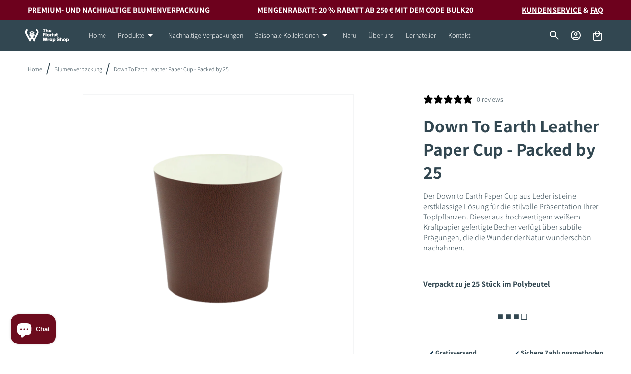

--- FILE ---
content_type: text/html; charset=utf-8
request_url: https://thefloristwrapshop.de/products/down-to-earth-leather-paper-cup
body_size: 48229
content:
<!doctype html>
<html class="no-js" lang="de">
  <head>
    <script>
  // Google Consent Mode V2 integration script from Consentmo GDPR
  window.isenseRules = {};
  window.isenseRules.gcm = {
      gcmVersion: 2,
      integrationVersion: 2,
      initialState: 7,
      customChanges: false,
      consentUpdated: false,
      adsDataRedaction: true,
      urlPassthrough: false,
      storage: { ad_personalization: "granted", ad_storage: "granted", ad_user_data: "granted", analytics_storage: "granted", functionality_storage: "granted", personalization_storage: "granted", security_storage: "granted", wait_for_update: 500 }
  };
  window.isenseRules.initializeGcm = function (rules) {
    let initialState = rules.initialState;
    let analyticsBlocked = initialState === 0 || initialState === 3 || initialState === 6 || initialState === 7;
    let marketingBlocked = initialState === 0 || initialState === 2 || initialState === 5 || initialState === 7;
    let functionalityBlocked = initialState === 4 || initialState === 5 || initialState === 6 || initialState === 7;

    let gdprCache = localStorage.getItem('gdprCache') ? JSON.parse(localStorage.getItem('gdprCache')) : null;
    if (gdprCache && typeof gdprCache.updatedPreferences !== "undefined") {
      let updatedPreferences = gdprCache && typeof gdprCache.updatedPreferences !== "undefined" ? gdprCache.updatedPreferences : null;
      analyticsBlocked = parseInt(updatedPreferences.indexOf('analytics')) > -1;
      marketingBlocked = parseInt(updatedPreferences.indexOf('marketing')) > -1;
      functionalityBlocked = parseInt(updatedPreferences.indexOf('functionality')) > -1;

      rules.consentUpdated = true;
    }
    
    isenseRules.gcm = {
      ...rules,
      storage: {
        ad_personalization: marketingBlocked ? "denied" : "granted",
        ad_storage: marketingBlocked ? "denied" : "granted",
        ad_user_data: marketingBlocked ? "denied" : "granted",
        analytics_storage: analyticsBlocked ? "denied" : "granted",
        functionality_storage: functionalityBlocked ? "denied" : "granted",
        personalization_storage: functionalityBlocked ? "denied" : "granted",
        security_storage: "granted",
        wait_for_update: 500
      },
    };
  }

  // Google Consent Mode - initialization start
  window.isenseRules.initializeGcm({
    ...window.isenseRules.gcm,
    adsDataRedaction: true,
    urlPassthrough: false,
    initialState: 7
  });

  /*
  * initialState acceptable values:
  * 0 - Set both ad_storage and analytics_storage to denied
  * 1 - Set all categories to granted
  * 2 - Set only ad_storage to denied
  * 3 - Set only analytics_storage to denied
  * 4 - Set only functionality_storage to denied
  * 5 - Set both ad_storage and functionality_storage to denied
  * 6 - Set both analytics_storage and functionality_storage to denied
  * 7 - Set all categories to denied
  */

  window.dataLayer = window.dataLayer || [];
  function gtag() { window.dataLayer.push(arguments); }
  gtag("consent", "default", isenseRules.gcm.storage);
  isenseRules.gcm.adsDataRedaction && gtag("set", "ads_data_redaction", isenseRules.gcm.adsDataRedaction);
  isenseRules.gcm.urlPassthrough && gtag("set", "url_passthrough", isenseRules.gcm.urlPassthrough);
</script>
    
    <meta charset="utf-8">
    <meta http-equiv="X-UA-Compatible" content="IE=edge">
    <meta name="viewport" content="width=device-width,initial-scale=1">
    <meta name="theme-color" content="">
    <!-- Google Tag Manager -->
<script>(function(w,d,s,l,i){w[l]=w[l]||[];w[l].push({'gtm.start':
new Date().getTime(),event:'gtm.js'});var f=d.getElementsByTagName(s)[0],
j=d.createElement(s),dl=l!='dataLayer'?'&l='+l:'';j.async=true;j.src=
'https://www.googletagmanager.com/gtm.js?id='+i+dl;f.parentNode.insertBefore(j,f);
})(window,document,'script','dataLayer','GTM-5667ZR2C');</script>
<!-- End Google Tag Manager -->
    <link rel="canonical" href="https://thefloristwrapshop.de/products/down-to-earth-leather-paper-cup"><link rel="icon" type="image/png" href="//thefloristwrapshop.de/cdn/shop/files/Thefloristwrapshop_Favicon.png?crop=center&height=32&v=1705924824&width=32"><link rel="preconnect" href="https://fonts.shopifycdn.com" crossorigin><title>
      Down To Earth Leather Paper Cup - Packed by 25
 &ndash; The Florist Wrap Shop</title>

    
      <meta name="description" content="Der Down to Earth Paper Cup aus Leder ist eine erstklassige Lösung für die stilvolle Präsentation Ihrer Topfpflanzen. Dieser aus hochwertigem weißem Kraftpapier gefertigte Becher verfügt über subtile Prägungen, die die Wunder der Natur wunderschön nachahmen.   Verpackt zu je 25 Stück im Polybeutel">
    

    

<meta property="og:site_name" content="The Florist Wrap Shop">
<meta property="og:url" content="https://thefloristwrapshop.de/products/down-to-earth-leather-paper-cup">
<meta property="og:title" content="Down To Earth Leather Paper Cup - Packed by 25">
<meta property="og:type" content="product">
<meta property="og:description" content="Der Down to Earth Paper Cup aus Leder ist eine erstklassige Lösung für die stilvolle Präsentation Ihrer Topfpflanzen. Dieser aus hochwertigem weißem Kraftpapier gefertigte Becher verfügt über subtile Prägungen, die die Wunder der Natur wunderschön nachahmen.   Verpackt zu je 25 Stück im Polybeutel"><meta property="og:image" content="http://thefloristwrapshop.de/cdn/shop/files/7_6fe70705-39a8-41e7-aa37-e11df7d3fdab.png?v=1742678422">
  <meta property="og:image:secure_url" content="https://thefloristwrapshop.de/cdn/shop/files/7_6fe70705-39a8-41e7-aa37-e11df7d3fdab.png?v=1742678422">
  <meta property="og:image:width" content="1200">
  <meta property="og:image:height" content="1200"><meta property="og:price:amount" content="0,42">
  <meta property="og:price:currency" content="EUR"><meta name="twitter:card" content="summary_large_image">
<meta name="twitter:title" content="Down To Earth Leather Paper Cup - Packed by 25">
<meta name="twitter:description" content="Der Down to Earth Paper Cup aus Leder ist eine erstklassige Lösung für die stilvolle Präsentation Ihrer Topfpflanzen. Dieser aus hochwertigem weißem Kraftpapier gefertigte Becher verfügt über subtile Prägungen, die die Wunder der Natur wunderschön nachahmen.   Verpackt zu je 25 Stück im Polybeutel">


    <script src="//thefloristwrapshop.de/cdn/shop/t/3/assets/constants.js?v=58251544750838685771702370927" defer="defer"></script>
    <script src="//thefloristwrapshop.de/cdn/shop/t/3/assets/pubsub.js?v=158357773527763999511702370930" defer="defer"></script>
    <script src="//thefloristwrapshop.de/cdn/shop/t/3/assets/global.js?v=35860237827201566141702370928" defer="defer"></script><script src="//thefloristwrapshop.de/cdn/shop/t/3/assets/animations.js?v=88693664871331136111702370928" defer="defer"></script><script>window.performance && window.performance.mark && window.performance.mark('shopify.content_for_header.start');</script><meta name="google-site-verification" content="0tkkBh5Xmg-ocy7dWDS3zJuFLU9G6fnD6CiaHQ2xSbs">
<meta name="facebook-domain-verification" content="lorm61afjc2y0isnwngrpmsvi9oyg1">
<meta id="shopify-digital-wallet" name="shopify-digital-wallet" content="/61114581085/digital_wallets/dialog">
<meta name="shopify-checkout-api-token" content="09b55b081ee81bcae66e8eb5222980fd">
<meta id="in-context-paypal-metadata" data-shop-id="61114581085" data-venmo-supported="false" data-environment="production" data-locale="de_DE" data-paypal-v4="true" data-currency="EUR">
<link rel="alternate" hreflang="x-default" href="https://floristwrapshop.nl/products/down-to-earth-leather-paper-cup">
<link rel="alternate" hreflang="nl" href="https://floristwrapshop.nl/products/down-to-earth-leather-paper-cup">
<link rel="alternate" hreflang="en-NL" href="https://thefloristwrapshop.com/products/down-to-earth-leather-paper-cup">
<link rel="alternate" hreflang="es-NL" href="https://thefloristwrapshop.com/es/products/down-to-earth-leather-paper-cup">
<link rel="alternate" hreflang="sv-NL" href="https://thefloristwrapshop.com/sv/products/jordnara-lader-papperskopp">
<link rel="alternate" hreflang="it-NL" href="https://thefloristwrapshop.com/it/products/bicchiere-di-carta-in-pelle-con-i-piedi-per-terra">
<link rel="alternate" hreflang="pl-NL" href="https://thefloristwrapshop.com/pl/products/twardo-stapajacy-po-ziemi-papierowy-kubek-skorzany">
<link rel="alternate" hreflang="en-AT" href="https://thefloristwrapshop.com/products/down-to-earth-leather-paper-cup">
<link rel="alternate" hreflang="es-AT" href="https://thefloristwrapshop.com/es/products/down-to-earth-leather-paper-cup">
<link rel="alternate" hreflang="sv-AT" href="https://thefloristwrapshop.com/sv/products/jordnara-lader-papperskopp">
<link rel="alternate" hreflang="it-AT" href="https://thefloristwrapshop.com/it/products/bicchiere-di-carta-in-pelle-con-i-piedi-per-terra">
<link rel="alternate" hreflang="pl-AT" href="https://thefloristwrapshop.com/pl/products/twardo-stapajacy-po-ziemi-papierowy-kubek-skorzany">
<link rel="alternate" hreflang="en-BE" href="https://thefloristwrapshop.com/products/down-to-earth-leather-paper-cup">
<link rel="alternate" hreflang="es-BE" href="https://thefloristwrapshop.com/es/products/down-to-earth-leather-paper-cup">
<link rel="alternate" hreflang="sv-BE" href="https://thefloristwrapshop.com/sv/products/jordnara-lader-papperskopp">
<link rel="alternate" hreflang="it-BE" href="https://thefloristwrapshop.com/it/products/bicchiere-di-carta-in-pelle-con-i-piedi-per-terra">
<link rel="alternate" hreflang="pl-BE" href="https://thefloristwrapshop.com/pl/products/twardo-stapajacy-po-ziemi-papierowy-kubek-skorzany">
<link rel="alternate" hreflang="en-BG" href="https://thefloristwrapshop.com/products/down-to-earth-leather-paper-cup">
<link rel="alternate" hreflang="es-BG" href="https://thefloristwrapshop.com/es/products/down-to-earth-leather-paper-cup">
<link rel="alternate" hreflang="sv-BG" href="https://thefloristwrapshop.com/sv/products/jordnara-lader-papperskopp">
<link rel="alternate" hreflang="it-BG" href="https://thefloristwrapshop.com/it/products/bicchiere-di-carta-in-pelle-con-i-piedi-per-terra">
<link rel="alternate" hreflang="pl-BG" href="https://thefloristwrapshop.com/pl/products/twardo-stapajacy-po-ziemi-papierowy-kubek-skorzany">
<link rel="alternate" hreflang="en-HR" href="https://thefloristwrapshop.com/products/down-to-earth-leather-paper-cup">
<link rel="alternate" hreflang="es-HR" href="https://thefloristwrapshop.com/es/products/down-to-earth-leather-paper-cup">
<link rel="alternate" hreflang="sv-HR" href="https://thefloristwrapshop.com/sv/products/jordnara-lader-papperskopp">
<link rel="alternate" hreflang="it-HR" href="https://thefloristwrapshop.com/it/products/bicchiere-di-carta-in-pelle-con-i-piedi-per-terra">
<link rel="alternate" hreflang="pl-HR" href="https://thefloristwrapshop.com/pl/products/twardo-stapajacy-po-ziemi-papierowy-kubek-skorzany">
<link rel="alternate" hreflang="en-CY" href="https://thefloristwrapshop.com/products/down-to-earth-leather-paper-cup">
<link rel="alternate" hreflang="es-CY" href="https://thefloristwrapshop.com/es/products/down-to-earth-leather-paper-cup">
<link rel="alternate" hreflang="sv-CY" href="https://thefloristwrapshop.com/sv/products/jordnara-lader-papperskopp">
<link rel="alternate" hreflang="it-CY" href="https://thefloristwrapshop.com/it/products/bicchiere-di-carta-in-pelle-con-i-piedi-per-terra">
<link rel="alternate" hreflang="pl-CY" href="https://thefloristwrapshop.com/pl/products/twardo-stapajacy-po-ziemi-papierowy-kubek-skorzany">
<link rel="alternate" hreflang="en-CZ" href="https://thefloristwrapshop.com/products/down-to-earth-leather-paper-cup">
<link rel="alternate" hreflang="es-CZ" href="https://thefloristwrapshop.com/es/products/down-to-earth-leather-paper-cup">
<link rel="alternate" hreflang="sv-CZ" href="https://thefloristwrapshop.com/sv/products/jordnara-lader-papperskopp">
<link rel="alternate" hreflang="it-CZ" href="https://thefloristwrapshop.com/it/products/bicchiere-di-carta-in-pelle-con-i-piedi-per-terra">
<link rel="alternate" hreflang="pl-CZ" href="https://thefloristwrapshop.com/pl/products/twardo-stapajacy-po-ziemi-papierowy-kubek-skorzany">
<link rel="alternate" hreflang="de-DE" href="https://thefloristwrapshop.de/products/down-to-earth-leather-paper-cup">
<link rel="alternate" hreflang="en-DK" href="https://thefloristwrapshop.com/products/down-to-earth-leather-paper-cup">
<link rel="alternate" hreflang="es-DK" href="https://thefloristwrapshop.com/es/products/down-to-earth-leather-paper-cup">
<link rel="alternate" hreflang="sv-DK" href="https://thefloristwrapshop.com/sv/products/jordnara-lader-papperskopp">
<link rel="alternate" hreflang="it-DK" href="https://thefloristwrapshop.com/it/products/bicchiere-di-carta-in-pelle-con-i-piedi-per-terra">
<link rel="alternate" hreflang="pl-DK" href="https://thefloristwrapshop.com/pl/products/twardo-stapajacy-po-ziemi-papierowy-kubek-skorzany">
<link rel="alternate" hreflang="en-EE" href="https://thefloristwrapshop.com/products/down-to-earth-leather-paper-cup">
<link rel="alternate" hreflang="es-EE" href="https://thefloristwrapshop.com/es/products/down-to-earth-leather-paper-cup">
<link rel="alternate" hreflang="sv-EE" href="https://thefloristwrapshop.com/sv/products/jordnara-lader-papperskopp">
<link rel="alternate" hreflang="it-EE" href="https://thefloristwrapshop.com/it/products/bicchiere-di-carta-in-pelle-con-i-piedi-per-terra">
<link rel="alternate" hreflang="pl-EE" href="https://thefloristwrapshop.com/pl/products/twardo-stapajacy-po-ziemi-papierowy-kubek-skorzany">
<link rel="alternate" hreflang="en-FI" href="https://thefloristwrapshop.com/products/down-to-earth-leather-paper-cup">
<link rel="alternate" hreflang="es-FI" href="https://thefloristwrapshop.com/es/products/down-to-earth-leather-paper-cup">
<link rel="alternate" hreflang="sv-FI" href="https://thefloristwrapshop.com/sv/products/jordnara-lader-papperskopp">
<link rel="alternate" hreflang="it-FI" href="https://thefloristwrapshop.com/it/products/bicchiere-di-carta-in-pelle-con-i-piedi-per-terra">
<link rel="alternate" hreflang="pl-FI" href="https://thefloristwrapshop.com/pl/products/twardo-stapajacy-po-ziemi-papierowy-kubek-skorzany">
<link rel="alternate" hreflang="fr-FR" href="https://thefloristwrapshop.fr/products/down-to-earth-leather-paper-cup">
<link rel="alternate" hreflang="en-FR" href="https://thefloristwrapshop.fr/en/products/down-to-earth-leather-paper-cup">
<link rel="alternate" hreflang="en-GR" href="https://thefloristwrapshop.com/products/down-to-earth-leather-paper-cup">
<link rel="alternate" hreflang="es-GR" href="https://thefloristwrapshop.com/es/products/down-to-earth-leather-paper-cup">
<link rel="alternate" hreflang="sv-GR" href="https://thefloristwrapshop.com/sv/products/jordnara-lader-papperskopp">
<link rel="alternate" hreflang="it-GR" href="https://thefloristwrapshop.com/it/products/bicchiere-di-carta-in-pelle-con-i-piedi-per-terra">
<link rel="alternate" hreflang="pl-GR" href="https://thefloristwrapshop.com/pl/products/twardo-stapajacy-po-ziemi-papierowy-kubek-skorzany">
<link rel="alternate" hreflang="en-HU" href="https://thefloristwrapshop.com/products/down-to-earth-leather-paper-cup">
<link rel="alternate" hreflang="es-HU" href="https://thefloristwrapshop.com/es/products/down-to-earth-leather-paper-cup">
<link rel="alternate" hreflang="sv-HU" href="https://thefloristwrapshop.com/sv/products/jordnara-lader-papperskopp">
<link rel="alternate" hreflang="it-HU" href="https://thefloristwrapshop.com/it/products/bicchiere-di-carta-in-pelle-con-i-piedi-per-terra">
<link rel="alternate" hreflang="pl-HU" href="https://thefloristwrapshop.com/pl/products/twardo-stapajacy-po-ziemi-papierowy-kubek-skorzany">
<link rel="alternate" hreflang="en-IE" href="https://thefloristwrapshop.com/products/down-to-earth-leather-paper-cup">
<link rel="alternate" hreflang="es-IE" href="https://thefloristwrapshop.com/es/products/down-to-earth-leather-paper-cup">
<link rel="alternate" hreflang="sv-IE" href="https://thefloristwrapshop.com/sv/products/jordnara-lader-papperskopp">
<link rel="alternate" hreflang="it-IE" href="https://thefloristwrapshop.com/it/products/bicchiere-di-carta-in-pelle-con-i-piedi-per-terra">
<link rel="alternate" hreflang="pl-IE" href="https://thefloristwrapshop.com/pl/products/twardo-stapajacy-po-ziemi-papierowy-kubek-skorzany">
<link rel="alternate" hreflang="en-IT" href="https://thefloristwrapshop.com/products/down-to-earth-leather-paper-cup">
<link rel="alternate" hreflang="es-IT" href="https://thefloristwrapshop.com/es/products/down-to-earth-leather-paper-cup">
<link rel="alternate" hreflang="sv-IT" href="https://thefloristwrapshop.com/sv/products/jordnara-lader-papperskopp">
<link rel="alternate" hreflang="it-IT" href="https://thefloristwrapshop.com/it/products/bicchiere-di-carta-in-pelle-con-i-piedi-per-terra">
<link rel="alternate" hreflang="pl-IT" href="https://thefloristwrapshop.com/pl/products/twardo-stapajacy-po-ziemi-papierowy-kubek-skorzany">
<link rel="alternate" hreflang="en-LV" href="https://thefloristwrapshop.com/products/down-to-earth-leather-paper-cup">
<link rel="alternate" hreflang="es-LV" href="https://thefloristwrapshop.com/es/products/down-to-earth-leather-paper-cup">
<link rel="alternate" hreflang="sv-LV" href="https://thefloristwrapshop.com/sv/products/jordnara-lader-papperskopp">
<link rel="alternate" hreflang="it-LV" href="https://thefloristwrapshop.com/it/products/bicchiere-di-carta-in-pelle-con-i-piedi-per-terra">
<link rel="alternate" hreflang="pl-LV" href="https://thefloristwrapshop.com/pl/products/twardo-stapajacy-po-ziemi-papierowy-kubek-skorzany">
<link rel="alternate" hreflang="en-LT" href="https://thefloristwrapshop.com/products/down-to-earth-leather-paper-cup">
<link rel="alternate" hreflang="es-LT" href="https://thefloristwrapshop.com/es/products/down-to-earth-leather-paper-cup">
<link rel="alternate" hreflang="sv-LT" href="https://thefloristwrapshop.com/sv/products/jordnara-lader-papperskopp">
<link rel="alternate" hreflang="it-LT" href="https://thefloristwrapshop.com/it/products/bicchiere-di-carta-in-pelle-con-i-piedi-per-terra">
<link rel="alternate" hreflang="pl-LT" href="https://thefloristwrapshop.com/pl/products/twardo-stapajacy-po-ziemi-papierowy-kubek-skorzany">
<link rel="alternate" hreflang="en-LU" href="https://thefloristwrapshop.com/products/down-to-earth-leather-paper-cup">
<link rel="alternate" hreflang="es-LU" href="https://thefloristwrapshop.com/es/products/down-to-earth-leather-paper-cup">
<link rel="alternate" hreflang="sv-LU" href="https://thefloristwrapshop.com/sv/products/jordnara-lader-papperskopp">
<link rel="alternate" hreflang="it-LU" href="https://thefloristwrapshop.com/it/products/bicchiere-di-carta-in-pelle-con-i-piedi-per-terra">
<link rel="alternate" hreflang="pl-LU" href="https://thefloristwrapshop.com/pl/products/twardo-stapajacy-po-ziemi-papierowy-kubek-skorzany">
<link rel="alternate" hreflang="en-MT" href="https://thefloristwrapshop.com/products/down-to-earth-leather-paper-cup">
<link rel="alternate" hreflang="es-MT" href="https://thefloristwrapshop.com/es/products/down-to-earth-leather-paper-cup">
<link rel="alternate" hreflang="sv-MT" href="https://thefloristwrapshop.com/sv/products/jordnara-lader-papperskopp">
<link rel="alternate" hreflang="it-MT" href="https://thefloristwrapshop.com/it/products/bicchiere-di-carta-in-pelle-con-i-piedi-per-terra">
<link rel="alternate" hreflang="pl-MT" href="https://thefloristwrapshop.com/pl/products/twardo-stapajacy-po-ziemi-papierowy-kubek-skorzany">
<link rel="alternate" hreflang="pl-PL" href="https://thefloristwrapshop.pl/products/twardo-stapajacy-po-ziemi-papierowy-kubek-skorzany">
<link rel="alternate" hreflang="en-PT" href="https://thefloristwrapshop.com/products/down-to-earth-leather-paper-cup">
<link rel="alternate" hreflang="es-PT" href="https://thefloristwrapshop.com/es/products/down-to-earth-leather-paper-cup">
<link rel="alternate" hreflang="sv-PT" href="https://thefloristwrapshop.com/sv/products/jordnara-lader-papperskopp">
<link rel="alternate" hreflang="it-PT" href="https://thefloristwrapshop.com/it/products/bicchiere-di-carta-in-pelle-con-i-piedi-per-terra">
<link rel="alternate" hreflang="pl-PT" href="https://thefloristwrapshop.com/pl/products/twardo-stapajacy-po-ziemi-papierowy-kubek-skorzany">
<link rel="alternate" hreflang="en-RO" href="https://thefloristwrapshop.com/products/down-to-earth-leather-paper-cup">
<link rel="alternate" hreflang="es-RO" href="https://thefloristwrapshop.com/es/products/down-to-earth-leather-paper-cup">
<link rel="alternate" hreflang="sv-RO" href="https://thefloristwrapshop.com/sv/products/jordnara-lader-papperskopp">
<link rel="alternate" hreflang="it-RO" href="https://thefloristwrapshop.com/it/products/bicchiere-di-carta-in-pelle-con-i-piedi-per-terra">
<link rel="alternate" hreflang="pl-RO" href="https://thefloristwrapshop.com/pl/products/twardo-stapajacy-po-ziemi-papierowy-kubek-skorzany">
<link rel="alternate" hreflang="en-SK" href="https://thefloristwrapshop.com/products/down-to-earth-leather-paper-cup">
<link rel="alternate" hreflang="es-SK" href="https://thefloristwrapshop.com/es/products/down-to-earth-leather-paper-cup">
<link rel="alternate" hreflang="sv-SK" href="https://thefloristwrapshop.com/sv/products/jordnara-lader-papperskopp">
<link rel="alternate" hreflang="it-SK" href="https://thefloristwrapshop.com/it/products/bicchiere-di-carta-in-pelle-con-i-piedi-per-terra">
<link rel="alternate" hreflang="pl-SK" href="https://thefloristwrapshop.com/pl/products/twardo-stapajacy-po-ziemi-papierowy-kubek-skorzany">
<link rel="alternate" hreflang="en-SI" href="https://thefloristwrapshop.com/products/down-to-earth-leather-paper-cup">
<link rel="alternate" hreflang="es-SI" href="https://thefloristwrapshop.com/es/products/down-to-earth-leather-paper-cup">
<link rel="alternate" hreflang="sv-SI" href="https://thefloristwrapshop.com/sv/products/jordnara-lader-papperskopp">
<link rel="alternate" hreflang="it-SI" href="https://thefloristwrapshop.com/it/products/bicchiere-di-carta-in-pelle-con-i-piedi-per-terra">
<link rel="alternate" hreflang="pl-SI" href="https://thefloristwrapshop.com/pl/products/twardo-stapajacy-po-ziemi-papierowy-kubek-skorzany">
<link rel="alternate" hreflang="es-ES" href="https://thefloristwrapshop.es/products/down-to-earth-leather-paper-cup">
<link rel="alternate" hreflang="en-ES" href="https://thefloristwrapshop.es/en/products/down-to-earth-leather-paper-cup">
<link rel="alternate" hreflang="en-SE" href="https://thefloristwrapshop.com/products/down-to-earth-leather-paper-cup">
<link rel="alternate" hreflang="es-SE" href="https://thefloristwrapshop.com/es/products/down-to-earth-leather-paper-cup">
<link rel="alternate" hreflang="sv-SE" href="https://thefloristwrapshop.com/sv/products/jordnara-lader-papperskopp">
<link rel="alternate" hreflang="it-SE" href="https://thefloristwrapshop.com/it/products/bicchiere-di-carta-in-pelle-con-i-piedi-per-terra">
<link rel="alternate" hreflang="pl-SE" href="https://thefloristwrapshop.com/pl/products/twardo-stapajacy-po-ziemi-papierowy-kubek-skorzany">
<link rel="alternate" hreflang="en-CH" href="https://thefloristwrapshop.com/products/down-to-earth-leather-paper-cup">
<link rel="alternate" hreflang="es-CH" href="https://thefloristwrapshop.com/es/products/down-to-earth-leather-paper-cup">
<link rel="alternate" hreflang="sv-CH" href="https://thefloristwrapshop.com/sv/products/jordnara-lader-papperskopp">
<link rel="alternate" hreflang="it-CH" href="https://thefloristwrapshop.com/it/products/bicchiere-di-carta-in-pelle-con-i-piedi-per-terra">
<link rel="alternate" hreflang="pl-CH" href="https://thefloristwrapshop.com/pl/products/twardo-stapajacy-po-ziemi-papierowy-kubek-skorzany">
<link rel="alternate" hreflang="en-GB" href="https://thefloristwrapshop.com/products/down-to-earth-leather-paper-cup">
<link rel="alternate" hreflang="es-GB" href="https://thefloristwrapshop.com/es/products/down-to-earth-leather-paper-cup">
<link rel="alternate" hreflang="sv-GB" href="https://thefloristwrapshop.com/sv/products/jordnara-lader-papperskopp">
<link rel="alternate" hreflang="it-GB" href="https://thefloristwrapshop.com/it/products/bicchiere-di-carta-in-pelle-con-i-piedi-per-terra">
<link rel="alternate" hreflang="pl-GB" href="https://thefloristwrapshop.com/pl/products/twardo-stapajacy-po-ziemi-papierowy-kubek-skorzany">
<link rel="alternate" hreflang="en-NO" href="https://thefloristwrapshop.com/products/down-to-earth-leather-paper-cup">
<link rel="alternate" hreflang="es-NO" href="https://thefloristwrapshop.com/es/products/down-to-earth-leather-paper-cup">
<link rel="alternate" hreflang="sv-NO" href="https://thefloristwrapshop.com/sv/products/jordnara-lader-papperskopp">
<link rel="alternate" hreflang="it-NO" href="https://thefloristwrapshop.com/it/products/bicchiere-di-carta-in-pelle-con-i-piedi-per-terra">
<link rel="alternate" hreflang="pl-NO" href="https://thefloristwrapshop.com/pl/products/twardo-stapajacy-po-ziemi-papierowy-kubek-skorzany">
<link rel="alternate" type="application/json+oembed" href="https://thefloristwrapshop.de/products/down-to-earth-leather-paper-cup.oembed">
<script async="async" src="/checkouts/internal/preloads.js?locale=de-DE"></script>
<link rel="preconnect" href="https://shop.app" crossorigin="anonymous">
<script async="async" src="https://shop.app/checkouts/internal/preloads.js?locale=de-DE&shop_id=61114581085" crossorigin="anonymous"></script>
<script id="apple-pay-shop-capabilities" type="application/json">{"shopId":61114581085,"countryCode":"NL","currencyCode":"EUR","merchantCapabilities":["supports3DS"],"merchantId":"gid:\/\/shopify\/Shop\/61114581085","merchantName":"The Florist Wrap Shop","requiredBillingContactFields":["postalAddress","email"],"requiredShippingContactFields":["postalAddress","email"],"shippingType":"shipping","supportedNetworks":["visa","maestro","masterCard","amex"],"total":{"type":"pending","label":"The Florist Wrap Shop","amount":"1.00"},"shopifyPaymentsEnabled":true,"supportsSubscriptions":true}</script>
<script id="shopify-features" type="application/json">{"accessToken":"09b55b081ee81bcae66e8eb5222980fd","betas":["rich-media-storefront-analytics"],"domain":"thefloristwrapshop.de","predictiveSearch":true,"shopId":61114581085,"locale":"de"}</script>
<script>var Shopify = Shopify || {};
Shopify.shop = "the-floristshop.myshopify.com";
Shopify.locale = "de";
Shopify.currency = {"active":"EUR","rate":"1.0"};
Shopify.country = "DE";
Shopify.theme = {"name":"LIVE","id":129642233949,"schema_name":"Elevate Digital Theme","schema_version":"1.0.0","theme_store_id":null,"role":"main"};
Shopify.theme.handle = "null";
Shopify.theme.style = {"id":null,"handle":null};
Shopify.cdnHost = "thefloristwrapshop.de/cdn";
Shopify.routes = Shopify.routes || {};
Shopify.routes.root = "/";</script>
<script type="module">!function(o){(o.Shopify=o.Shopify||{}).modules=!0}(window);</script>
<script>!function(o){function n(){var o=[];function n(){o.push(Array.prototype.slice.apply(arguments))}return n.q=o,n}var t=o.Shopify=o.Shopify||{};t.loadFeatures=n(),t.autoloadFeatures=n()}(window);</script>
<script>
  window.ShopifyPay = window.ShopifyPay || {};
  window.ShopifyPay.apiHost = "shop.app\/pay";
  window.ShopifyPay.redirectState = null;
</script>
<script id="shop-js-analytics" type="application/json">{"pageType":"product"}</script>
<script defer="defer" async type="module" src="//thefloristwrapshop.de/cdn/shopifycloud/shop-js/modules/v2/client.init-shop-cart-sync_BH0MO3MH.de.esm.js"></script>
<script defer="defer" async type="module" src="//thefloristwrapshop.de/cdn/shopifycloud/shop-js/modules/v2/chunk.common_BErAfWaM.esm.js"></script>
<script defer="defer" async type="module" src="//thefloristwrapshop.de/cdn/shopifycloud/shop-js/modules/v2/chunk.modal_DqzNaksh.esm.js"></script>
<script type="module">
  await import("//thefloristwrapshop.de/cdn/shopifycloud/shop-js/modules/v2/client.init-shop-cart-sync_BH0MO3MH.de.esm.js");
await import("//thefloristwrapshop.de/cdn/shopifycloud/shop-js/modules/v2/chunk.common_BErAfWaM.esm.js");
await import("//thefloristwrapshop.de/cdn/shopifycloud/shop-js/modules/v2/chunk.modal_DqzNaksh.esm.js");

  window.Shopify.SignInWithShop?.initShopCartSync?.({"fedCMEnabled":true,"windoidEnabled":true});

</script>
<script>
  window.Shopify = window.Shopify || {};
  if (!window.Shopify.featureAssets) window.Shopify.featureAssets = {};
  window.Shopify.featureAssets['shop-js'] = {"shop-cart-sync":["modules/v2/client.shop-cart-sync__0cGp0nR.de.esm.js","modules/v2/chunk.common_BErAfWaM.esm.js","modules/v2/chunk.modal_DqzNaksh.esm.js"],"init-fed-cm":["modules/v2/client.init-fed-cm_CM6VDTst.de.esm.js","modules/v2/chunk.common_BErAfWaM.esm.js","modules/v2/chunk.modal_DqzNaksh.esm.js"],"init-shop-email-lookup-coordinator":["modules/v2/client.init-shop-email-lookup-coordinator_CBMbWck_.de.esm.js","modules/v2/chunk.common_BErAfWaM.esm.js","modules/v2/chunk.modal_DqzNaksh.esm.js"],"init-windoid":["modules/v2/client.init-windoid_BLu1c52k.de.esm.js","modules/v2/chunk.common_BErAfWaM.esm.js","modules/v2/chunk.modal_DqzNaksh.esm.js"],"shop-button":["modules/v2/client.shop-button_CA8sgLdC.de.esm.js","modules/v2/chunk.common_BErAfWaM.esm.js","modules/v2/chunk.modal_DqzNaksh.esm.js"],"shop-cash-offers":["modules/v2/client.shop-cash-offers_CtGlpQVP.de.esm.js","modules/v2/chunk.common_BErAfWaM.esm.js","modules/v2/chunk.modal_DqzNaksh.esm.js"],"shop-toast-manager":["modules/v2/client.shop-toast-manager_uf2EYvu_.de.esm.js","modules/v2/chunk.common_BErAfWaM.esm.js","modules/v2/chunk.modal_DqzNaksh.esm.js"],"init-shop-cart-sync":["modules/v2/client.init-shop-cart-sync_BH0MO3MH.de.esm.js","modules/v2/chunk.common_BErAfWaM.esm.js","modules/v2/chunk.modal_DqzNaksh.esm.js"],"init-customer-accounts-sign-up":["modules/v2/client.init-customer-accounts-sign-up_GYoAbbBa.de.esm.js","modules/v2/client.shop-login-button_BwiwRr-G.de.esm.js","modules/v2/chunk.common_BErAfWaM.esm.js","modules/v2/chunk.modal_DqzNaksh.esm.js"],"pay-button":["modules/v2/client.pay-button_Fn8OU5F0.de.esm.js","modules/v2/chunk.common_BErAfWaM.esm.js","modules/v2/chunk.modal_DqzNaksh.esm.js"],"init-customer-accounts":["modules/v2/client.init-customer-accounts_hH0NE_bx.de.esm.js","modules/v2/client.shop-login-button_BwiwRr-G.de.esm.js","modules/v2/chunk.common_BErAfWaM.esm.js","modules/v2/chunk.modal_DqzNaksh.esm.js"],"avatar":["modules/v2/client.avatar_BTnouDA3.de.esm.js"],"init-shop-for-new-customer-accounts":["modules/v2/client.init-shop-for-new-customer-accounts_iGaU0q4U.de.esm.js","modules/v2/client.shop-login-button_BwiwRr-G.de.esm.js","modules/v2/chunk.common_BErAfWaM.esm.js","modules/v2/chunk.modal_DqzNaksh.esm.js"],"shop-follow-button":["modules/v2/client.shop-follow-button_DfZt4rU7.de.esm.js","modules/v2/chunk.common_BErAfWaM.esm.js","modules/v2/chunk.modal_DqzNaksh.esm.js"],"checkout-modal":["modules/v2/client.checkout-modal_BkbVv7me.de.esm.js","modules/v2/chunk.common_BErAfWaM.esm.js","modules/v2/chunk.modal_DqzNaksh.esm.js"],"shop-login-button":["modules/v2/client.shop-login-button_BwiwRr-G.de.esm.js","modules/v2/chunk.common_BErAfWaM.esm.js","modules/v2/chunk.modal_DqzNaksh.esm.js"],"lead-capture":["modules/v2/client.lead-capture_uTCHmOe0.de.esm.js","modules/v2/chunk.common_BErAfWaM.esm.js","modules/v2/chunk.modal_DqzNaksh.esm.js"],"shop-login":["modules/v2/client.shop-login_DZ2U4X68.de.esm.js","modules/v2/chunk.common_BErAfWaM.esm.js","modules/v2/chunk.modal_DqzNaksh.esm.js"],"payment-terms":["modules/v2/client.payment-terms_ARjsA2tN.de.esm.js","modules/v2/chunk.common_BErAfWaM.esm.js","modules/v2/chunk.modal_DqzNaksh.esm.js"]};
</script>
<script>(function() {
  var isLoaded = false;
  function asyncLoad() {
    if (isLoaded) return;
    isLoaded = true;
    var urls = ["https:\/\/ecommplugins-scripts.trustpilot.com\/v2.1\/js\/header.min.js?settings=eyJrZXkiOiJUU0VRclRjdkUxTnAzdERmIiwicyI6IiJ9\u0026shop=the-floristshop.myshopify.com","https:\/\/ecommplugins-trustboxsettings.trustpilot.com\/the-floristshop.myshopify.com.js?settings=1721391160524\u0026shop=the-floristshop.myshopify.com","https:\/\/reconvert-cdn.com\/assets\/js\/store_reconvert_node.js?v=2\u0026scid=NjljNjk5NzZkZjY5YWY4MmNlZWMwOTk5NmI2ZGJkMWIuMTFlZjE4OGQ0ZGY0MjE4NGI2YjY0MmM1MzIyMzRiYjQ=\u0026shop=the-floristshop.myshopify.com","https:\/\/reconvert-cdn.com\/assets\/js\/reconvert_script_tags.mini.js?scid=U1d5SzE0bXpkaEo1MGtEZEQ5aEkxdz09\u0026shop=the-floristshop.myshopify.com","https:\/\/sapp.multivariants.com\/gate\/out\/sys\/js\/init.js?v=2.11\u0026shop=the-floristshop.myshopify.com"];
    for (var i = 0; i < urls.length; i++) {
      var s = document.createElement('script');
      s.type = 'text/javascript';
      s.async = true;
      s.src = urls[i];
      var x = document.getElementsByTagName('script')[0];
      x.parentNode.insertBefore(s, x);
    }
  };
  if(window.attachEvent) {
    window.attachEvent('onload', asyncLoad);
  } else {
    window.addEventListener('load', asyncLoad, false);
  }
})();</script>
<script id="__st">var __st={"a":61114581085,"offset":3600,"reqid":"9d80ce79-df18-466d-b838-e71a570e228e-1769898996","pageurl":"thefloristwrapshop.de\/products\/down-to-earth-leather-paper-cup","u":"c68a4fc23a4c","p":"product","rtyp":"product","rid":7270349045853};</script>
<script>window.ShopifyPaypalV4VisibilityTracking = true;</script>
<script id="captcha-bootstrap">!function(){'use strict';const t='contact',e='account',n='new_comment',o=[[t,t],['blogs',n],['comments',n],[t,'customer']],c=[[e,'customer_login'],[e,'guest_login'],[e,'recover_customer_password'],[e,'create_customer']],r=t=>t.map((([t,e])=>`form[action*='/${t}']:not([data-nocaptcha='true']) input[name='form_type'][value='${e}']`)).join(','),a=t=>()=>t?[...document.querySelectorAll(t)].map((t=>t.form)):[];function s(){const t=[...o],e=r(t);return a(e)}const i='password',u='form_key',d=['recaptcha-v3-token','g-recaptcha-response','h-captcha-response',i],f=()=>{try{return window.sessionStorage}catch{return}},m='__shopify_v',_=t=>t.elements[u];function p(t,e,n=!1){try{const o=window.sessionStorage,c=JSON.parse(o.getItem(e)),{data:r}=function(t){const{data:e,action:n}=t;return t[m]||n?{data:e,action:n}:{data:t,action:n}}(c);for(const[e,n]of Object.entries(r))t.elements[e]&&(t.elements[e].value=n);n&&o.removeItem(e)}catch(o){console.error('form repopulation failed',{error:o})}}const l='form_type',E='cptcha';function T(t){t.dataset[E]=!0}const w=window,h=w.document,L='Shopify',v='ce_forms',y='captcha';let A=!1;((t,e)=>{const n=(g='f06e6c50-85a8-45c8-87d0-21a2b65856fe',I='https://cdn.shopify.com/shopifycloud/storefront-forms-hcaptcha/ce_storefront_forms_captcha_hcaptcha.v1.5.2.iife.js',D={infoText:'Durch hCaptcha geschützt',privacyText:'Datenschutz',termsText:'Allgemeine Geschäftsbedingungen'},(t,e,n)=>{const o=w[L][v],c=o.bindForm;if(c)return c(t,g,e,D).then(n);var r;o.q.push([[t,g,e,D],n]),r=I,A||(h.body.append(Object.assign(h.createElement('script'),{id:'captcha-provider',async:!0,src:r})),A=!0)});var g,I,D;w[L]=w[L]||{},w[L][v]=w[L][v]||{},w[L][v].q=[],w[L][y]=w[L][y]||{},w[L][y].protect=function(t,e){n(t,void 0,e),T(t)},Object.freeze(w[L][y]),function(t,e,n,w,h,L){const[v,y,A,g]=function(t,e,n){const i=e?o:[],u=t?c:[],d=[...i,...u],f=r(d),m=r(i),_=r(d.filter((([t,e])=>n.includes(e))));return[a(f),a(m),a(_),s()]}(w,h,L),I=t=>{const e=t.target;return e instanceof HTMLFormElement?e:e&&e.form},D=t=>v().includes(t);t.addEventListener('submit',(t=>{const e=I(t);if(!e)return;const n=D(e)&&!e.dataset.hcaptchaBound&&!e.dataset.recaptchaBound,o=_(e),c=g().includes(e)&&(!o||!o.value);(n||c)&&t.preventDefault(),c&&!n&&(function(t){try{if(!f())return;!function(t){const e=f();if(!e)return;const n=_(t);if(!n)return;const o=n.value;o&&e.removeItem(o)}(t);const e=Array.from(Array(32),(()=>Math.random().toString(36)[2])).join('');!function(t,e){_(t)||t.append(Object.assign(document.createElement('input'),{type:'hidden',name:u})),t.elements[u].value=e}(t,e),function(t,e){const n=f();if(!n)return;const o=[...t.querySelectorAll(`input[type='${i}']`)].map((({name:t})=>t)),c=[...d,...o],r={};for(const[a,s]of new FormData(t).entries())c.includes(a)||(r[a]=s);n.setItem(e,JSON.stringify({[m]:1,action:t.action,data:r}))}(t,e)}catch(e){console.error('failed to persist form',e)}}(e),e.submit())}));const S=(t,e)=>{t&&!t.dataset[E]&&(n(t,e.some((e=>e===t))),T(t))};for(const o of['focusin','change'])t.addEventListener(o,(t=>{const e=I(t);D(e)&&S(e,y())}));const B=e.get('form_key'),M=e.get(l),P=B&&M;t.addEventListener('DOMContentLoaded',(()=>{const t=y();if(P)for(const e of t)e.elements[l].value===M&&p(e,B);[...new Set([...A(),...v().filter((t=>'true'===t.dataset.shopifyCaptcha))])].forEach((e=>S(e,t)))}))}(h,new URLSearchParams(w.location.search),n,t,e,['guest_login'])})(!0,!0)}();</script>
<script integrity="sha256-4kQ18oKyAcykRKYeNunJcIwy7WH5gtpwJnB7kiuLZ1E=" data-source-attribution="shopify.loadfeatures" defer="defer" src="//thefloristwrapshop.de/cdn/shopifycloud/storefront/assets/storefront/load_feature-a0a9edcb.js" crossorigin="anonymous"></script>
<script crossorigin="anonymous" defer="defer" src="//thefloristwrapshop.de/cdn/shopifycloud/storefront/assets/shopify_pay/storefront-65b4c6d7.js?v=20250812"></script>
<script data-source-attribution="shopify.dynamic_checkout.dynamic.init">var Shopify=Shopify||{};Shopify.PaymentButton=Shopify.PaymentButton||{isStorefrontPortableWallets:!0,init:function(){window.Shopify.PaymentButton.init=function(){};var t=document.createElement("script");t.src="https://thefloristwrapshop.de/cdn/shopifycloud/portable-wallets/latest/portable-wallets.de.js",t.type="module",document.head.appendChild(t)}};
</script>
<script data-source-attribution="shopify.dynamic_checkout.buyer_consent">
  function portableWalletsHideBuyerConsent(e){var t=document.getElementById("shopify-buyer-consent"),n=document.getElementById("shopify-subscription-policy-button");t&&n&&(t.classList.add("hidden"),t.setAttribute("aria-hidden","true"),n.removeEventListener("click",e))}function portableWalletsShowBuyerConsent(e){var t=document.getElementById("shopify-buyer-consent"),n=document.getElementById("shopify-subscription-policy-button");t&&n&&(t.classList.remove("hidden"),t.removeAttribute("aria-hidden"),n.addEventListener("click",e))}window.Shopify?.PaymentButton&&(window.Shopify.PaymentButton.hideBuyerConsent=portableWalletsHideBuyerConsent,window.Shopify.PaymentButton.showBuyerConsent=portableWalletsShowBuyerConsent);
</script>
<script data-source-attribution="shopify.dynamic_checkout.cart.bootstrap">document.addEventListener("DOMContentLoaded",(function(){function t(){return document.querySelector("shopify-accelerated-checkout-cart, shopify-accelerated-checkout")}if(t())Shopify.PaymentButton.init();else{new MutationObserver((function(e,n){t()&&(Shopify.PaymentButton.init(),n.disconnect())})).observe(document.body,{childList:!0,subtree:!0})}}));
</script>
<link id="shopify-accelerated-checkout-styles" rel="stylesheet" media="screen" href="https://thefloristwrapshop.de/cdn/shopifycloud/portable-wallets/latest/accelerated-checkout-backwards-compat.css" crossorigin="anonymous">
<style id="shopify-accelerated-checkout-cart">
        #shopify-buyer-consent {
  margin-top: 1em;
  display: inline-block;
  width: 100%;
}

#shopify-buyer-consent.hidden {
  display: none;
}

#shopify-subscription-policy-button {
  background: none;
  border: none;
  padding: 0;
  text-decoration: underline;
  font-size: inherit;
  cursor: pointer;
}

#shopify-subscription-policy-button::before {
  box-shadow: none;
}

      </style>
<script id="sections-script" data-sections="ed-image-with-text,ed-header" defer="defer" src="//thefloristwrapshop.de/cdn/shop/t/3/compiled_assets/scripts.js?v=1683"></script>
<script>window.performance && window.performance.mark && window.performance.mark('shopify.content_for_header.end');</script>


    <style data-shopify>
      @font-face {
  font-family: Assistant;
  font-weight: 300;
  font-style: normal;
  font-display: swap;
  src: url("//thefloristwrapshop.de/cdn/fonts/assistant/assistant_n3.1fff089a5b8f8ed9b5d0a303bc8584447f9c22fe.woff2") format("woff2"),
       url("//thefloristwrapshop.de/cdn/fonts/assistant/assistant_n3.188648856c6bc22c26d85da661933448752051e0.woff") format("woff");
}

      @font-face {
  font-family: Assistant;
  font-weight: 700;
  font-style: normal;
  font-display: swap;
  src: url("//thefloristwrapshop.de/cdn/fonts/assistant/assistant_n7.bf44452348ec8b8efa3aa3068825305886b1c83c.woff2") format("woff2"),
       url("//thefloristwrapshop.de/cdn/fonts/assistant/assistant_n7.0c887fee83f6b3bda822f1150b912c72da0f7b64.woff") format("woff");
}

      
      
      @font-face {
  font-family: Assistant;
  font-weight: 400;
  font-style: normal;
  font-display: swap;
  src: url("//thefloristwrapshop.de/cdn/fonts/assistant/assistant_n4.9120912a469cad1cc292572851508ca49d12e768.woff2") format("woff2"),
       url("//thefloristwrapshop.de/cdn/fonts/assistant/assistant_n4.6e9875ce64e0fefcd3f4446b7ec9036b3ddd2985.woff") format("woff");
}


      
        :root,
        .color-background-1 {
          --color-background: 255,255,255;
        
          --gradient-background: #ffffff;
        
        --color-foreground: 50,71,81;
        --color-shadow: 50,71,81;
        --color-button: 155,9,35;
        --color-button-text: 255,255,255;
        --color-secondary-button: 255,255,255;
        --color-secondary-button-text: 50,71,81;
        --color-link: 50,71,81;
        --color-badge-foreground: 50,71,81;
        --color-badge-background: 255,255,255;
        --color-badge-border: 50,71,81;
        --payment-terms-background-color: rgb(255 255 255);
      }
      
        
        .color-background-2 {
          --color-background: 108,11,29;
        
          --gradient-background: #6c0b1d;
        
        --color-foreground: 255,255,255;
        --color-shadow: 255,245,226;
        --color-button: 255,245,226;
        --color-button-text: 108,11,29;
        --color-secondary-button: 108,11,29;
        --color-secondary-button-text: 255,245,226;
        --color-link: 255,245,226;
        --color-badge-foreground: 255,255,255;
        --color-badge-background: 108,11,29;
        --color-badge-border: 255,255,255;
        --payment-terms-background-color: rgb(108 11 29);
      }
      
        
        .color-inverse {
          --color-background: 4,42,71;
        
          --gradient-background: #042a47;
        
        --color-foreground: 255,245,226;
        --color-shadow: 255,245,226;
        --color-button: 155,9,35;
        --color-button-text: 255,255,255;
        --color-secondary-button: 4,42,71;
        --color-secondary-button-text: 255,245,226;
        --color-link: 255,245,226;
        --color-badge-foreground: 255,245,226;
        --color-badge-background: 4,42,71;
        --color-badge-border: 255,245,226;
        --payment-terms-background-color: rgb(4 42 71);
      }
      
        
        .color-accent-1 {
          --color-background: 255,245,226;
        
          --gradient-background: #fff5e2;
        
        --color-foreground: 50,71,81;
        --color-shadow: 50,71,81;
        --color-button: 50,71,81;
        --color-button-text: 255,245,226;
        --color-secondary-button: 255,245,226;
        --color-secondary-button-text: 50,71,81;
        --color-link: 50,71,81;
        --color-badge-foreground: 50,71,81;
        --color-badge-background: 255,245,226;
        --color-badge-border: 50,71,81;
        --payment-terms-background-color: rgb(255 245 226);
      }
      
        
        .color-scheme-0955823d-2636-4a3b-9357-e376cc23b6a8 {
          --color-background: 50,71,81;
        
          --gradient-background: #324751;
        
        --color-foreground: 255,255,255;
        --color-shadow: 255,255,255;
        --color-button: 255,255,255;
        --color-button-text: 50,71,81;
        --color-secondary-button: 50,71,81;
        --color-secondary-button-text: 255,255,255;
        --color-link: 255,255,255;
        --color-badge-foreground: 255,255,255;
        --color-badge-background: 50,71,81;
        --color-badge-border: 255,255,255;
        --payment-terms-background-color: rgb(50 71 81);
      }
      
        
        .color-scheme-b35b2f63-f4fc-4660-9435-f81b14b4ad9c {
          --color-background: 50,71,81;
        
          --gradient-background: #324751;
        
        --color-foreground: 4,42,71;
        --color-shadow: 108,11,29;
        --color-button: 0,0,0;
        --color-button-text: 255,255,255;
        --color-secondary-button: 50,71,81;
        --color-secondary-button-text: 50,71,81;
        --color-link: 50,71,81;
        --color-badge-foreground: 4,42,71;
        --color-badge-background: 50,71,81;
        --color-badge-border: 4,42,71;
        --payment-terms-background-color: rgb(50 71 81);
      }
      
        
        .color-scheme-f20f1801-2936-4524-b412-9527592b60e9 {
          --color-background: 255,255,255;
        
          --gradient-background: #ffffff;
        
        --color-foreground: 50,71,81;
        --color-shadow: 50,71,81;
        --color-button: 50,71,81;
        --color-button-text: 255,255,255;
        --color-secondary-button: 255,255,255;
        --color-secondary-button-text: 50,71,81;
        --color-link: 50,71,81;
        --color-badge-foreground: 50,71,81;
        --color-badge-background: 255,255,255;
        --color-badge-border: 50,71,81;
        --payment-terms-background-color: rgb(255 255 255);
      }
      

      body, .color-background-1, .color-background-2, .color-inverse, .color-accent-1, .color-scheme-0955823d-2636-4a3b-9357-e376cc23b6a8, .color-scheme-b35b2f63-f4fc-4660-9435-f81b14b4ad9c, .color-scheme-f20f1801-2936-4524-b412-9527592b60e9 {
        color: rgba(var(--color-foreground), 1);
        background-color: rgb(var(--color-background));
      }

      :root {
        --font-body-family: Assistant, sans-serif;
        --font-body-style: normal;
        --font-body-weight: 300;
        --font-body-weight-bold: 600;

        --font-heading-family: Assistant, sans-serif;
        --font-heading-style: normal;
        --font-heading-weight: 400;

        --font-body-scale: 1.0;
        --font-heading-scale: 1.0;

        --media-padding: px;
        --media-border-opacity: 0.05;
        --media-border-width: 1px;
        --media-radius: 0px;
        --media-shadow-opacity: 0.0;
        --media-shadow-horizontal-offset: 0px;
        --media-shadow-vertical-offset: 4px;
        --media-shadow-blur-radius: 5px;
        --media-shadow-visible: 0;

        --page-width: 140rem;
        --page-width-margin: 0rem;

        --product-card-image-padding: 0.0rem;
        --product-card-corner-radius: 0.0rem;
        --product-card-text-alignment: left;
        --product-card-border-width: 0.0rem;
        --product-card-border-opacity: 0.1;
        --product-card-shadow-opacity: 0.0;
        --product-card-shadow-visible: 0;
        --product-card-shadow-horizontal-offset: 0.0rem;
        --product-card-shadow-vertical-offset: 0.4rem;
        --product-card-shadow-blur-radius: 0.5rem;

        --collection-card-image-padding: 0.0rem;
        --collection-card-corner-radius: 0.0rem;
        --collection-card-text-alignment: left;
        --collection-card-border-width: 0.0rem;
        --collection-card-border-opacity: 0.1;
        --collection-card-shadow-opacity: 0.0;
        --collection-card-shadow-visible: 0;
        --collection-card-shadow-horizontal-offset: 0.0rem;
        --collection-card-shadow-vertical-offset: 0.4rem;
        --collection-card-shadow-blur-radius: 0.5rem;

        --blog-card-image-padding: 0.0rem;
        --blog-card-corner-radius: 0.0rem;
        --blog-card-text-alignment: left;
        --blog-card-border-width: 0.0rem;
        --blog-card-border-opacity: 0.1;
        --blog-card-shadow-opacity: 0.0;
        --blog-card-shadow-visible: 0;
        --blog-card-shadow-horizontal-offset: 0.0rem;
        --blog-card-shadow-vertical-offset: 0.4rem;
        --blog-card-shadow-blur-radius: 0.5rem;

        --badge-corner-radius: 4.0rem;

        --popup-border-width: 1px;
        --popup-border-opacity: 0.1;
        --popup-corner-radius: 0px;
        --popup-shadow-opacity: 0.05;
        --popup-shadow-horizontal-offset: 0px;
        --popup-shadow-vertical-offset: 4px;
        --popup-shadow-blur-radius: 5px;

        --drawer-border-width: 1px;
        --drawer-border-opacity: 0.1;
        --drawer-shadow-opacity: 0.0;
        --drawer-shadow-horizontal-offset: 0px;
        --drawer-shadow-vertical-offset: 4px;
        --drawer-shadow-blur-radius: 5px;

        --spacing-sections-desktop: 0px;
        --spacing-sections-mobile: 0px;

        --grid-desktop-vertical-spacing: 8px;
        --grid-desktop-horizontal-spacing: 8px;
        --grid-mobile-vertical-spacing: 4px;
        --grid-mobile-horizontal-spacing: 4px;

        --text-boxes-border-opacity: 0.1;
        --text-boxes-border-width: 0px;
        --text-boxes-radius: 0px;
        --text-boxes-shadow-opacity: 0.0;
        --text-boxes-shadow-visible: 0;
        --text-boxes-shadow-horizontal-offset: 0px;
        --text-boxes-shadow-vertical-offset: 4px;
        --text-boxes-shadow-blur-radius: 5px;

        --buttons-radius: 10px;
        --buttons-radius-outset: 11px;
        --buttons-border-width: 1px;
        --buttons-border-opacity: 1.0;
        --buttons-shadow-opacity: 0.2;
        --buttons-shadow-visible: 1;
        --buttons-shadow-horizontal-offset: 0px;
        --buttons-shadow-vertical-offset: 6px;
        --buttons-shadow-blur-radius: 10px;
        --buttons-border-offset: 0.3px;

        --inputs-radius: 0px;
        --inputs-border-width: 1px;
        --inputs-border-opacity: 0.55;
        --inputs-shadow-opacity: 0.0;
        --inputs-shadow-horizontal-offset: 0px;
        --inputs-margin-offset: 0px;
        --inputs-shadow-vertical-offset: 0px;
        --inputs-shadow-blur-radius: 5px;
        --inputs-radius-outset: 0px;

        --variant-pills-radius: 40px;
        --variant-pills-border-width: 1px;
        --variant-pills-border-opacity: 0.55;
        --variant-pills-shadow-opacity: 0.0;
        --variant-pills-shadow-horizontal-offset: 0px;
        --variant-pills-shadow-vertical-offset: 4px;
        --variant-pills-shadow-blur-radius: 5px;
      }

      *,
      *::before,
      *::after {
        box-sizing: inherit;
      }

      html {
        box-sizing: border-box;
        font-size: calc(var(--font-body-scale) * 62.5%);
        height: 100%;
      }

      body {
        display: grid;
        grid-template-rows: auto auto 1fr auto;
        grid-template-columns: 100%;
        min-height: 100%;
        margin: 0;
        font-size: 1.6rem;
        letter-spacing: normal;
        line-height: normal;
        font-family: var(--font-body-family);
        font-style: normal;
        font-weight: var(--font-body-weight);
        -webkit-font-smoothing: antialiased;
        -moz-osx-font-smoothing: grayscale;
        }

      @media screen and (min-width: 750px) {
        body {
          font-size: 1.6rem;
        }
      }
    </style>

    <link href="//thefloristwrapshop.de/cdn/shop/t/3/assets/ed-grid.css?v=154111853060472536561702370928" rel="stylesheet" type="text/css" media="all" />
    <link href="//thefloristwrapshop.de/cdn/shop/t/3/assets/base.css?v=85060930211791236431715001466" rel="stylesheet" type="text/css" media="all" />
<link rel="preload" as="font" href="//thefloristwrapshop.de/cdn/fonts/assistant/assistant_n3.1fff089a5b8f8ed9b5d0a303bc8584447f9c22fe.woff2" type="font/woff2" crossorigin><link rel="preload" as="font" href="//thefloristwrapshop.de/cdn/fonts/assistant/assistant_n4.9120912a469cad1cc292572851508ca49d12e768.woff2" type="font/woff2" crossorigin><link href="//thefloristwrapshop.de/cdn/shop/t/3/assets/component-localization-form.css?v=15622458123389721001702370927" rel="stylesheet" type="text/css" media="all" />
      <script src="//thefloristwrapshop.de/cdn/shop/t/3/assets/localization-form.js?v=161644695336821385561702370927" defer="defer"></script><link
        rel="stylesheet"
        href="//thefloristwrapshop.de/cdn/shop/t/3/assets/component-predictive-search.css?v=74487494779112409191702370930"
        media="print"
        onload="this.media='all'"
      ><link href="//thefloristwrapshop.de/cdn/shop/t/3/assets/ed-swiper-bundle.css?v=57084811911749620841702370922" rel="stylesheet" type="text/css" media="all" />
    <script src="//thefloristwrapshop.de/cdn/shop/t/3/assets/ed-swiper-bundle.js?v=105754321774493908611702370922" defer="defer"></script>

    <script>
      document.documentElement.className = document.documentElement.className.replace('no-js', 'js');
      if (Shopify.designMode) {
        document.documentElement.classList.add('shopify-design-mode');
      }
    </script>
    



<!-- BEGIN app block: shopify://apps/consentmo-gdpr/blocks/gdpr_cookie_consent/4fbe573f-a377-4fea-9801-3ee0858cae41 -->


<!-- END app block --><!-- BEGIN app block: shopify://apps/klaviyo-email-marketing-sms/blocks/klaviyo-onsite-embed/2632fe16-c075-4321-a88b-50b567f42507 -->












  <script async src="https://static.klaviyo.com/onsite/js/RLg6uC/klaviyo.js?company_id=RLg6uC"></script>
  <script>!function(){if(!window.klaviyo){window._klOnsite=window._klOnsite||[];try{window.klaviyo=new Proxy({},{get:function(n,i){return"push"===i?function(){var n;(n=window._klOnsite).push.apply(n,arguments)}:function(){for(var n=arguments.length,o=new Array(n),w=0;w<n;w++)o[w]=arguments[w];var t="function"==typeof o[o.length-1]?o.pop():void 0,e=new Promise((function(n){window._klOnsite.push([i].concat(o,[function(i){t&&t(i),n(i)}]))}));return e}}})}catch(n){window.klaviyo=window.klaviyo||[],window.klaviyo.push=function(){var n;(n=window._klOnsite).push.apply(n,arguments)}}}}();</script>

  
    <script id="viewed_product">
      if (item == null) {
        var _learnq = _learnq || [];

        var MetafieldReviews = null
        var MetafieldYotpoRating = null
        var MetafieldYotpoCount = null
        var MetafieldLooxRating = null
        var MetafieldLooxCount = null
        var okendoProduct = null
        var okendoProductReviewCount = null
        var okendoProductReviewAverageValue = null
        try {
          // The following fields are used for Customer Hub recently viewed in order to add reviews.
          // This information is not part of __kla_viewed. Instead, it is part of __kla_viewed_reviewed_items
          MetafieldReviews = {};
          MetafieldYotpoRating = null
          MetafieldYotpoCount = null
          MetafieldLooxRating = null
          MetafieldLooxCount = null

          okendoProduct = null
          // If the okendo metafield is not legacy, it will error, which then requires the new json formatted data
          if (okendoProduct && 'error' in okendoProduct) {
            okendoProduct = null
          }
          okendoProductReviewCount = okendoProduct ? okendoProduct.reviewCount : null
          okendoProductReviewAverageValue = okendoProduct ? okendoProduct.reviewAverageValue : null
        } catch (error) {
          console.error('Error in Klaviyo onsite reviews tracking:', error);
        }

        var item = {
          Name: "Down To Earth Leather Paper Cup - Packed by 25",
          ProductID: 7270349045853,
          Categories: ["Blumen verpackung","Potcovers"],
          ImageURL: "https://thefloristwrapshop.de/cdn/shop/files/7_6fe70705-39a8-41e7-aa37-e11df7d3fdab_grande.png?v=1742678422",
          URL: "https://thefloristwrapshop.de/products/down-to-earth-leather-paper-cup",
          Brand: "The Florist Wrap Shop",
          Price: "€0,42",
          Value: "0,42",
          CompareAtPrice: "€0,00"
        };
        _learnq.push(['track', 'Viewed Product', item]);
        _learnq.push(['trackViewedItem', {
          Title: item.Name,
          ItemId: item.ProductID,
          Categories: item.Categories,
          ImageUrl: item.ImageURL,
          Url: item.URL,
          Metadata: {
            Brand: item.Brand,
            Price: item.Price,
            Value: item.Value,
            CompareAtPrice: item.CompareAtPrice
          },
          metafields:{
            reviews: MetafieldReviews,
            yotpo:{
              rating: MetafieldYotpoRating,
              count: MetafieldYotpoCount,
            },
            loox:{
              rating: MetafieldLooxRating,
              count: MetafieldLooxCount,
            },
            okendo: {
              rating: okendoProductReviewAverageValue,
              count: okendoProductReviewCount,
            }
          }
        }]);
      }
    </script>
  




  <script>
    window.klaviyoReviewsProductDesignMode = false
  </script>







<!-- END app block --><!-- BEGIN app block: shopify://apps/triplewhale/blocks/triple_pixel_snippet/483d496b-3f1a-4609-aea7-8eee3b6b7a2a --><link rel='preconnect dns-prefetch' href='https://api.config-security.com/' crossorigin />
<link rel='preconnect dns-prefetch' href='https://conf.config-security.com/' crossorigin />
<script>
/* >> TriplePixel :: start*/
window.TriplePixelData={TripleName:"the-floristshop.myshopify.com",ver:"2.16",plat:"SHOPIFY",isHeadless:false,src:'SHOPIFY_EXT',product:{id:"7270349045853",name:`Down To Earth Leather Paper Cup - Packed by 25`,price:"0,42",variant:"41546810163293"},search:"",collection:"",cart:"notification",template:"product",curr:"EUR" || "EUR"},function(W,H,A,L,E,_,B,N){function O(U,T,P,H,R){void 0===R&&(R=!1),H=new XMLHttpRequest,P?(H.open("POST",U,!0),H.setRequestHeader("Content-Type","text/plain")):H.open("GET",U,!0),H.send(JSON.stringify(P||{})),H.onreadystatechange=function(){4===H.readyState&&200===H.status?(R=H.responseText,U.includes("/first")?eval(R):P||(N[B]=R)):(299<H.status||H.status<200)&&T&&!R&&(R=!0,O(U,T-1,P))}}if(N=window,!N[H+"sn"]){N[H+"sn"]=1,L=function(){return Date.now().toString(36)+"_"+Math.random().toString(36)};try{A.setItem(H,1+(0|A.getItem(H)||0)),(E=JSON.parse(A.getItem(H+"U")||"[]")).push({u:location.href,r:document.referrer,t:Date.now(),id:L()}),A.setItem(H+"U",JSON.stringify(E))}catch(e){}var i,m,p;A.getItem('"!nC`')||(_=A,A=N,A[H]||(E=A[H]=function(t,e,i){return void 0===i&&(i=[]),"State"==t?E.s:(W=L(),(E._q=E._q||[]).push([W,t,e].concat(i)),W)},E.s="Installed",E._q=[],E.ch=W,B="configSecurityConfModel",N[B]=1,O("https://conf.config-security.com/model",5),i=L(),m=A[atob("c2NyZWVu")],_.setItem("di_pmt_wt",i),p={id:i,action:"profile",avatar:_.getItem("auth-security_rand_salt_"),time:m[atob("d2lkdGg=")]+":"+m[atob("aGVpZ2h0")],host:A.TriplePixelData.TripleName,plat:A.TriplePixelData.plat,url:window.location.href.slice(0,500),ref:document.referrer,ver:A.TriplePixelData.ver},O("https://api.config-security.com/event",5,p),O("https://api.config-security.com/first?host=".concat(p.host,"&plat=").concat(p.plat),5)))}}("","TriplePixel",localStorage);
/* << TriplePixel :: end*/
</script>



<!-- END app block --><!-- BEGIN app block: shopify://apps/exemptify/blocks/ExemptifyApp/53648040-92ea-472b-92a5-eb781e92b01b --><!-- Begin Exemptify messages -->
  <script>
  
    var m4u_invalid_id = "Diese Umsatzsteuer-ID scheint ungültig zu sein. Bitte kontaktieren Sie uns direkt.";
    var m4u_vies_down = "Der EU-Validierungsdienst ist nicht verfügbar. Bitte kontaktieren Sie uns.";
    var m4u_validated = "Ihre Umsatzsteuer-Identifikationsnummer wurde erfolgreich validiert.";
    var m4u_deleted = "Die Umsatzsteuer-ID wurde gelöscht.";
    var m4u_no_country = "Bitte geben Sie einen gültigen Ländercode ein (z. B. DK, FR, DE,...)";
    var m4u_same_country = "Wir dürfen keine umsatzsteuerfreien Rechnungen für Unternehmen im selben Land ausstellen.";
    var m4u_format_error = "Bitte geben Sie eine gültige EU-Umsatzsteuer-ID ein.";
  
    var m4u_ptxt = "";
    var m4u_ex_vat_postfix_txt = "";
    var m4u_no_email = "Bitte geben Sie eine gültige E-Mail-Adresse ein.";
  
</script>
  <!-- End Exemptify messages -->
  <script src="https://cdn.shopify.com/extensions/0199946b-5a78-7e3e-855c-f375a81ed80b/exemptify-422/assets/exemptify-jquery-3.6.0.min.js"></script>
  <!-- Begin Exemptify price display -->
  <script async src="//www.modules4u.biz/shopify/exemptify/js/fix_prices_v1.js.php?shop=the-floristshop.myshopify.com&country=NL&vat=&off&style=&inc_style=&vat_included_setting=false&tax_included=false&shop_currency=EUR&actual_currency=EUR&num_currencies=9&customer_exempt=&current_country=DE&"></script>
<!-- End Exemptify price display -->

<!-- END app block --><script src="https://cdn.shopify.com/extensions/0d820108-3ce0-4af0-b465-53058c9cd8a9/ordersify-restocked-alerts-13/assets/ordersify.min.js" type="text/javascript" defer="defer"></script>
<link href="https://cdn.shopify.com/extensions/0d820108-3ce0-4af0-b465-53058c9cd8a9/ordersify-restocked-alerts-13/assets/ordersify.min.css" rel="stylesheet" type="text/css" media="all">
<script src="https://cdn.shopify.com/extensions/019c02dc-e474-7080-b460-8e4587a40dfb/multivariants-44/assets/app.js" type="text/javascript" defer="defer"></script>
<link href="https://cdn.shopify.com/extensions/019c02dc-e474-7080-b460-8e4587a40dfb/multivariants-44/assets/app.css" rel="stylesheet" type="text/css" media="all">
<script src="https://cdn.shopify.com/extensions/e8878072-2f6b-4e89-8082-94b04320908d/inbox-1254/assets/inbox-chat-loader.js" type="text/javascript" defer="defer"></script>
<script src="https://cdn.shopify.com/extensions/019c0f34-b0c2-78b5-b4b0-899f0a45188a/consentmo-gdpr-616/assets/consentmo_cookie_consent.js" type="text/javascript" defer="defer"></script>
<link href="https://monorail-edge.shopifysvc.com" rel="dns-prefetch">
<script>(function(){if ("sendBeacon" in navigator && "performance" in window) {try {var session_token_from_headers = performance.getEntriesByType('navigation')[0].serverTiming.find(x => x.name == '_s').description;} catch {var session_token_from_headers = undefined;}var session_cookie_matches = document.cookie.match(/_shopify_s=([^;]*)/);var session_token_from_cookie = session_cookie_matches && session_cookie_matches.length === 2 ? session_cookie_matches[1] : "";var session_token = session_token_from_headers || session_token_from_cookie || "";function handle_abandonment_event(e) {var entries = performance.getEntries().filter(function(entry) {return /monorail-edge.shopifysvc.com/.test(entry.name);});if (!window.abandonment_tracked && entries.length === 0) {window.abandonment_tracked = true;var currentMs = Date.now();var navigation_start = performance.timing.navigationStart;var payload = {shop_id: 61114581085,url: window.location.href,navigation_start,duration: currentMs - navigation_start,session_token,page_type: "product"};window.navigator.sendBeacon("https://monorail-edge.shopifysvc.com/v1/produce", JSON.stringify({schema_id: "online_store_buyer_site_abandonment/1.1",payload: payload,metadata: {event_created_at_ms: currentMs,event_sent_at_ms: currentMs}}));}}window.addEventListener('pagehide', handle_abandonment_event);}}());</script>
<script id="web-pixels-manager-setup">(function e(e,d,r,n,o){if(void 0===o&&(o={}),!Boolean(null===(a=null===(i=window.Shopify)||void 0===i?void 0:i.analytics)||void 0===a?void 0:a.replayQueue)){var i,a;window.Shopify=window.Shopify||{};var t=window.Shopify;t.analytics=t.analytics||{};var s=t.analytics;s.replayQueue=[],s.publish=function(e,d,r){return s.replayQueue.push([e,d,r]),!0};try{self.performance.mark("wpm:start")}catch(e){}var l=function(){var e={modern:/Edge?\/(1{2}[4-9]|1[2-9]\d|[2-9]\d{2}|\d{4,})\.\d+(\.\d+|)|Firefox\/(1{2}[4-9]|1[2-9]\d|[2-9]\d{2}|\d{4,})\.\d+(\.\d+|)|Chrom(ium|e)\/(9{2}|\d{3,})\.\d+(\.\d+|)|(Maci|X1{2}).+ Version\/(15\.\d+|(1[6-9]|[2-9]\d|\d{3,})\.\d+)([,.]\d+|)( \(\w+\)|)( Mobile\/\w+|) Safari\/|Chrome.+OPR\/(9{2}|\d{3,})\.\d+\.\d+|(CPU[ +]OS|iPhone[ +]OS|CPU[ +]iPhone|CPU IPhone OS|CPU iPad OS)[ +]+(15[._]\d+|(1[6-9]|[2-9]\d|\d{3,})[._]\d+)([._]\d+|)|Android:?[ /-](13[3-9]|1[4-9]\d|[2-9]\d{2}|\d{4,})(\.\d+|)(\.\d+|)|Android.+Firefox\/(13[5-9]|1[4-9]\d|[2-9]\d{2}|\d{4,})\.\d+(\.\d+|)|Android.+Chrom(ium|e)\/(13[3-9]|1[4-9]\d|[2-9]\d{2}|\d{4,})\.\d+(\.\d+|)|SamsungBrowser\/([2-9]\d|\d{3,})\.\d+/,legacy:/Edge?\/(1[6-9]|[2-9]\d|\d{3,})\.\d+(\.\d+|)|Firefox\/(5[4-9]|[6-9]\d|\d{3,})\.\d+(\.\d+|)|Chrom(ium|e)\/(5[1-9]|[6-9]\d|\d{3,})\.\d+(\.\d+|)([\d.]+$|.*Safari\/(?![\d.]+ Edge\/[\d.]+$))|(Maci|X1{2}).+ Version\/(10\.\d+|(1[1-9]|[2-9]\d|\d{3,})\.\d+)([,.]\d+|)( \(\w+\)|)( Mobile\/\w+|) Safari\/|Chrome.+OPR\/(3[89]|[4-9]\d|\d{3,})\.\d+\.\d+|(CPU[ +]OS|iPhone[ +]OS|CPU[ +]iPhone|CPU IPhone OS|CPU iPad OS)[ +]+(10[._]\d+|(1[1-9]|[2-9]\d|\d{3,})[._]\d+)([._]\d+|)|Android:?[ /-](13[3-9]|1[4-9]\d|[2-9]\d{2}|\d{4,})(\.\d+|)(\.\d+|)|Mobile Safari.+OPR\/([89]\d|\d{3,})\.\d+\.\d+|Android.+Firefox\/(13[5-9]|1[4-9]\d|[2-9]\d{2}|\d{4,})\.\d+(\.\d+|)|Android.+Chrom(ium|e)\/(13[3-9]|1[4-9]\d|[2-9]\d{2}|\d{4,})\.\d+(\.\d+|)|Android.+(UC? ?Browser|UCWEB|U3)[ /]?(15\.([5-9]|\d{2,})|(1[6-9]|[2-9]\d|\d{3,})\.\d+)\.\d+|SamsungBrowser\/(5\.\d+|([6-9]|\d{2,})\.\d+)|Android.+MQ{2}Browser\/(14(\.(9|\d{2,})|)|(1[5-9]|[2-9]\d|\d{3,})(\.\d+|))(\.\d+|)|K[Aa][Ii]OS\/(3\.\d+|([4-9]|\d{2,})\.\d+)(\.\d+|)/},d=e.modern,r=e.legacy,n=navigator.userAgent;return n.match(d)?"modern":n.match(r)?"legacy":"unknown"}(),u="modern"===l?"modern":"legacy",c=(null!=n?n:{modern:"",legacy:""})[u],f=function(e){return[e.baseUrl,"/wpm","/b",e.hashVersion,"modern"===e.buildTarget?"m":"l",".js"].join("")}({baseUrl:d,hashVersion:r,buildTarget:u}),m=function(e){var d=e.version,r=e.bundleTarget,n=e.surface,o=e.pageUrl,i=e.monorailEndpoint;return{emit:function(e){var a=e.status,t=e.errorMsg,s=(new Date).getTime(),l=JSON.stringify({metadata:{event_sent_at_ms:s},events:[{schema_id:"web_pixels_manager_load/3.1",payload:{version:d,bundle_target:r,page_url:o,status:a,surface:n,error_msg:t},metadata:{event_created_at_ms:s}}]});if(!i)return console&&console.warn&&console.warn("[Web Pixels Manager] No Monorail endpoint provided, skipping logging."),!1;try{return self.navigator.sendBeacon.bind(self.navigator)(i,l)}catch(e){}var u=new XMLHttpRequest;try{return u.open("POST",i,!0),u.setRequestHeader("Content-Type","text/plain"),u.send(l),!0}catch(e){return console&&console.warn&&console.warn("[Web Pixels Manager] Got an unhandled error while logging to Monorail."),!1}}}}({version:r,bundleTarget:l,surface:e.surface,pageUrl:self.location.href,monorailEndpoint:e.monorailEndpoint});try{o.browserTarget=l,function(e){var d=e.src,r=e.async,n=void 0===r||r,o=e.onload,i=e.onerror,a=e.sri,t=e.scriptDataAttributes,s=void 0===t?{}:t,l=document.createElement("script"),u=document.querySelector("head"),c=document.querySelector("body");if(l.async=n,l.src=d,a&&(l.integrity=a,l.crossOrigin="anonymous"),s)for(var f in s)if(Object.prototype.hasOwnProperty.call(s,f))try{l.dataset[f]=s[f]}catch(e){}if(o&&l.addEventListener("load",o),i&&l.addEventListener("error",i),u)u.appendChild(l);else{if(!c)throw new Error("Did not find a head or body element to append the script");c.appendChild(l)}}({src:f,async:!0,onload:function(){if(!function(){var e,d;return Boolean(null===(d=null===(e=window.Shopify)||void 0===e?void 0:e.analytics)||void 0===d?void 0:d.initialized)}()){var d=window.webPixelsManager.init(e)||void 0;if(d){var r=window.Shopify.analytics;r.replayQueue.forEach((function(e){var r=e[0],n=e[1],o=e[2];d.publishCustomEvent(r,n,o)})),r.replayQueue=[],r.publish=d.publishCustomEvent,r.visitor=d.visitor,r.initialized=!0}}},onerror:function(){return m.emit({status:"failed",errorMsg:"".concat(f," has failed to load")})},sri:function(e){var d=/^sha384-[A-Za-z0-9+/=]+$/;return"string"==typeof e&&d.test(e)}(c)?c:"",scriptDataAttributes:o}),m.emit({status:"loading"})}catch(e){m.emit({status:"failed",errorMsg:(null==e?void 0:e.message)||"Unknown error"})}}})({shopId: 61114581085,storefrontBaseUrl: "https://thefloristwrapshop.com",extensionsBaseUrl: "https://extensions.shopifycdn.com/cdn/shopifycloud/web-pixels-manager",monorailEndpoint: "https://monorail-edge.shopifysvc.com/unstable/produce_batch",surface: "storefront-renderer",enabledBetaFlags: ["2dca8a86"],webPixelsConfigList: [{"id":"2331345277","configuration":"{\"accountID\":\"RLg6uC\",\"webPixelConfig\":\"eyJlbmFibGVBZGRlZFRvQ2FydEV2ZW50cyI6IHRydWV9\"}","eventPayloadVersion":"v1","runtimeContext":"STRICT","scriptVersion":"524f6c1ee37bacdca7657a665bdca589","type":"APP","apiClientId":123074,"privacyPurposes":["ANALYTICS","MARKETING"],"dataSharingAdjustments":{"protectedCustomerApprovalScopes":["read_customer_address","read_customer_email","read_customer_name","read_customer_personal_data","read_customer_phone"]}},{"id":"932053373","configuration":"{\"config\":\"{\\\"pixel_id\\\":\\\"G-W6KV36TMWL\\\",\\\"target_country\\\":\\\"NL\\\",\\\"gtag_events\\\":[{\\\"type\\\":\\\"search\\\",\\\"action_label\\\":[\\\"G-W6KV36TMWL\\\",\\\"AW-11426098861\\\/J3i8CIeDmo0ZEK3dscgq\\\"]},{\\\"type\\\":\\\"begin_checkout\\\",\\\"action_label\\\":[\\\"G-W6KV36TMWL\\\",\\\"AW-11426098861\\\/WaXlCI2Dmo0ZEK3dscgq\\\"]},{\\\"type\\\":\\\"view_item\\\",\\\"action_label\\\":[\\\"G-W6KV36TMWL\\\",\\\"AW-11426098861\\\/ZmLzCISDmo0ZEK3dscgq\\\",\\\"MC-K2JSFVFCY1\\\"]},{\\\"type\\\":\\\"purchase\\\",\\\"action_label\\\":[\\\"G-W6KV36TMWL\\\",\\\"AW-11426098861\\\/m7ywCP6Cmo0ZEK3dscgq\\\",\\\"MC-K2JSFVFCY1\\\"]},{\\\"type\\\":\\\"page_view\\\",\\\"action_label\\\":[\\\"G-W6KV36TMWL\\\",\\\"AW-11426098861\\\/oWBVCIGDmo0ZEK3dscgq\\\",\\\"MC-K2JSFVFCY1\\\"]},{\\\"type\\\":\\\"add_payment_info\\\",\\\"action_label\\\":[\\\"G-W6KV36TMWL\\\",\\\"AW-11426098861\\\/CC80CIiEmo0ZEK3dscgq\\\"]},{\\\"type\\\":\\\"add_to_cart\\\",\\\"action_label\\\":[\\\"G-W6KV36TMWL\\\",\\\"AW-11426098861\\\/BZFXCIqDmo0ZEK3dscgq\\\"]}],\\\"enable_monitoring_mode\\\":false}\"}","eventPayloadVersion":"v1","runtimeContext":"OPEN","scriptVersion":"b2a88bafab3e21179ed38636efcd8a93","type":"APP","apiClientId":1780363,"privacyPurposes":[],"dataSharingAdjustments":{"protectedCustomerApprovalScopes":["read_customer_address","read_customer_email","read_customer_name","read_customer_personal_data","read_customer_phone"]}},{"id":"346849373","configuration":"{\"pixelCode\":\"CRDBIORC77U238BDO2S0\"}","eventPayloadVersion":"v1","runtimeContext":"STRICT","scriptVersion":"22e92c2ad45662f435e4801458fb78cc","type":"APP","apiClientId":4383523,"privacyPurposes":["ANALYTICS","MARKETING","SALE_OF_DATA"],"dataSharingAdjustments":{"protectedCustomerApprovalScopes":["read_customer_address","read_customer_email","read_customer_name","read_customer_personal_data","read_customer_phone"]}},{"id":"130809949","configuration":"{\"pixel_id\":\"404774045226238\",\"pixel_type\":\"facebook_pixel\",\"metaapp_system_user_token\":\"-\"}","eventPayloadVersion":"v1","runtimeContext":"OPEN","scriptVersion":"ca16bc87fe92b6042fbaa3acc2fbdaa6","type":"APP","apiClientId":2329312,"privacyPurposes":["ANALYTICS","MARKETING","SALE_OF_DATA"],"dataSharingAdjustments":{"protectedCustomerApprovalScopes":["read_customer_address","read_customer_email","read_customer_name","read_customer_personal_data","read_customer_phone"]}},{"id":"79921245","configuration":"{\"tagID\":\"2612493747648\"}","eventPayloadVersion":"v1","runtimeContext":"STRICT","scriptVersion":"18031546ee651571ed29edbe71a3550b","type":"APP","apiClientId":3009811,"privacyPurposes":["ANALYTICS","MARKETING","SALE_OF_DATA"],"dataSharingAdjustments":{"protectedCustomerApprovalScopes":["read_customer_address","read_customer_email","read_customer_name","read_customer_personal_data","read_customer_phone"]}},{"id":"47939677","configuration":"{\"shopId\":\"the-floristshop.myshopify.com\"}","eventPayloadVersion":"v1","runtimeContext":"STRICT","scriptVersion":"674c31de9c131805829c42a983792da6","type":"APP","apiClientId":2753413,"privacyPurposes":["ANALYTICS","MARKETING","SALE_OF_DATA"],"dataSharingAdjustments":{"protectedCustomerApprovalScopes":["read_customer_address","read_customer_email","read_customer_name","read_customer_personal_data","read_customer_phone"]}},{"id":"shopify-app-pixel","configuration":"{}","eventPayloadVersion":"v1","runtimeContext":"STRICT","scriptVersion":"0450","apiClientId":"shopify-pixel","type":"APP","privacyPurposes":["ANALYTICS","MARKETING"]},{"id":"shopify-custom-pixel","eventPayloadVersion":"v1","runtimeContext":"LAX","scriptVersion":"0450","apiClientId":"shopify-pixel","type":"CUSTOM","privacyPurposes":["ANALYTICS","MARKETING"]}],isMerchantRequest: false,initData: {"shop":{"name":"The Florist Wrap Shop","paymentSettings":{"currencyCode":"EUR"},"myshopifyDomain":"the-floristshop.myshopify.com","countryCode":"NL","storefrontUrl":"https:\/\/thefloristwrapshop.de"},"customer":null,"cart":null,"checkout":null,"productVariants":[{"price":{"amount":0.42,"currencyCode":"EUR"},"product":{"title":"Down To Earth Leather Paper Cup - Packed by 25","vendor":"The Florist Wrap Shop","id":"7270349045853","untranslatedTitle":"Down To Earth Leather Paper Cup - Packed by 25","url":"\/products\/down-to-earth-leather-paper-cup","type":"Down To Earth Leather Paper Cup"},"id":"41546810163293","image":{"src":"\/\/thefloristwrapshop.de\/cdn\/shop\/files\/7_6fe70705-39a8-41e7-aa37-e11df7d3fdab.png?v=1742678422"},"sku":"FFBGVS-000510","title":"10,5 cm","untranslatedTitle":"10.5cm"},{"price":{"amount":0.45,"currencyCode":"EUR"},"product":{"title":"Down To Earth Leather Paper Cup - Packed by 25","vendor":"The Florist Wrap Shop","id":"7270349045853","untranslatedTitle":"Down To Earth Leather Paper Cup - Packed by 25","url":"\/products\/down-to-earth-leather-paper-cup","type":"Down To Earth Leather Paper Cup"},"id":"41546810196061","image":{"src":"\/\/thefloristwrapshop.de\/cdn\/shop\/files\/7_6fe70705-39a8-41e7-aa37-e11df7d3fdab.png?v=1742678422"},"sku":"FFBGVS-000345","title":"12cm","untranslatedTitle":"12cm"}],"purchasingCompany":null},},"https://thefloristwrapshop.de/cdn","1d2a099fw23dfb22ep557258f5m7a2edbae",{"modern":"","legacy":""},{"shopId":"61114581085","storefrontBaseUrl":"https:\/\/thefloristwrapshop.com","extensionBaseUrl":"https:\/\/extensions.shopifycdn.com\/cdn\/shopifycloud\/web-pixels-manager","surface":"storefront-renderer","enabledBetaFlags":"[\"2dca8a86\"]","isMerchantRequest":"false","hashVersion":"1d2a099fw23dfb22ep557258f5m7a2edbae","publish":"custom","events":"[[\"page_viewed\",{}],[\"product_viewed\",{\"productVariant\":{\"price\":{\"amount\":0.42,\"currencyCode\":\"EUR\"},\"product\":{\"title\":\"Down To Earth Leather Paper Cup - Packed by 25\",\"vendor\":\"The Florist Wrap Shop\",\"id\":\"7270349045853\",\"untranslatedTitle\":\"Down To Earth Leather Paper Cup - Packed by 25\",\"url\":\"\/products\/down-to-earth-leather-paper-cup\",\"type\":\"Down To Earth Leather Paper Cup\"},\"id\":\"41546810163293\",\"image\":{\"src\":\"\/\/thefloristwrapshop.de\/cdn\/shop\/files\/7_6fe70705-39a8-41e7-aa37-e11df7d3fdab.png?v=1742678422\"},\"sku\":\"FFBGVS-000510\",\"title\":\"10,5 cm\",\"untranslatedTitle\":\"10.5cm\"}}]]"});</script><script>
  window.ShopifyAnalytics = window.ShopifyAnalytics || {};
  window.ShopifyAnalytics.meta = window.ShopifyAnalytics.meta || {};
  window.ShopifyAnalytics.meta.currency = 'EUR';
  var meta = {"product":{"id":7270349045853,"gid":"gid:\/\/shopify\/Product\/7270349045853","vendor":"The Florist Wrap Shop","type":"Down To Earth Leather Paper Cup","handle":"down-to-earth-leather-paper-cup","variants":[{"id":41546810163293,"price":42,"name":"Down To Earth Leather Paper Cup - Packed by 25 - 10,5 cm","public_title":"10,5 cm","sku":"FFBGVS-000510"},{"id":41546810196061,"price":45,"name":"Down To Earth Leather Paper Cup - Packed by 25 - 12cm","public_title":"12cm","sku":"FFBGVS-000345"}],"remote":false},"page":{"pageType":"product","resourceType":"product","resourceId":7270349045853,"requestId":"9d80ce79-df18-466d-b838-e71a570e228e-1769898996"}};
  for (var attr in meta) {
    window.ShopifyAnalytics.meta[attr] = meta[attr];
  }
</script>
<script class="analytics">
  (function () {
    var customDocumentWrite = function(content) {
      var jquery = null;

      if (window.jQuery) {
        jquery = window.jQuery;
      } else if (window.Checkout && window.Checkout.$) {
        jquery = window.Checkout.$;
      }

      if (jquery) {
        jquery('body').append(content);
      }
    };

    var hasLoggedConversion = function(token) {
      if (token) {
        return document.cookie.indexOf('loggedConversion=' + token) !== -1;
      }
      return false;
    }

    var setCookieIfConversion = function(token) {
      if (token) {
        var twoMonthsFromNow = new Date(Date.now());
        twoMonthsFromNow.setMonth(twoMonthsFromNow.getMonth() + 2);

        document.cookie = 'loggedConversion=' + token + '; expires=' + twoMonthsFromNow;
      }
    }

    var trekkie = window.ShopifyAnalytics.lib = window.trekkie = window.trekkie || [];
    if (trekkie.integrations) {
      return;
    }
    trekkie.methods = [
      'identify',
      'page',
      'ready',
      'track',
      'trackForm',
      'trackLink'
    ];
    trekkie.factory = function(method) {
      return function() {
        var args = Array.prototype.slice.call(arguments);
        args.unshift(method);
        trekkie.push(args);
        return trekkie;
      };
    };
    for (var i = 0; i < trekkie.methods.length; i++) {
      var key = trekkie.methods[i];
      trekkie[key] = trekkie.factory(key);
    }
    trekkie.load = function(config) {
      trekkie.config = config || {};
      trekkie.config.initialDocumentCookie = document.cookie;
      var first = document.getElementsByTagName('script')[0];
      var script = document.createElement('script');
      script.type = 'text/javascript';
      script.onerror = function(e) {
        var scriptFallback = document.createElement('script');
        scriptFallback.type = 'text/javascript';
        scriptFallback.onerror = function(error) {
                var Monorail = {
      produce: function produce(monorailDomain, schemaId, payload) {
        var currentMs = new Date().getTime();
        var event = {
          schema_id: schemaId,
          payload: payload,
          metadata: {
            event_created_at_ms: currentMs,
            event_sent_at_ms: currentMs
          }
        };
        return Monorail.sendRequest("https://" + monorailDomain + "/v1/produce", JSON.stringify(event));
      },
      sendRequest: function sendRequest(endpointUrl, payload) {
        // Try the sendBeacon API
        if (window && window.navigator && typeof window.navigator.sendBeacon === 'function' && typeof window.Blob === 'function' && !Monorail.isIos12()) {
          var blobData = new window.Blob([payload], {
            type: 'text/plain'
          });

          if (window.navigator.sendBeacon(endpointUrl, blobData)) {
            return true;
          } // sendBeacon was not successful

        } // XHR beacon

        var xhr = new XMLHttpRequest();

        try {
          xhr.open('POST', endpointUrl);
          xhr.setRequestHeader('Content-Type', 'text/plain');
          xhr.send(payload);
        } catch (e) {
          console.log(e);
        }

        return false;
      },
      isIos12: function isIos12() {
        return window.navigator.userAgent.lastIndexOf('iPhone; CPU iPhone OS 12_') !== -1 || window.navigator.userAgent.lastIndexOf('iPad; CPU OS 12_') !== -1;
      }
    };
    Monorail.produce('monorail-edge.shopifysvc.com',
      'trekkie_storefront_load_errors/1.1',
      {shop_id: 61114581085,
      theme_id: 129642233949,
      app_name: "storefront",
      context_url: window.location.href,
      source_url: "//thefloristwrapshop.de/cdn/s/trekkie.storefront.c59ea00e0474b293ae6629561379568a2d7c4bba.min.js"});

        };
        scriptFallback.async = true;
        scriptFallback.src = '//thefloristwrapshop.de/cdn/s/trekkie.storefront.c59ea00e0474b293ae6629561379568a2d7c4bba.min.js';
        first.parentNode.insertBefore(scriptFallback, first);
      };
      script.async = true;
      script.src = '//thefloristwrapshop.de/cdn/s/trekkie.storefront.c59ea00e0474b293ae6629561379568a2d7c4bba.min.js';
      first.parentNode.insertBefore(script, first);
    };
    trekkie.load(
      {"Trekkie":{"appName":"storefront","development":false,"defaultAttributes":{"shopId":61114581085,"isMerchantRequest":null,"themeId":129642233949,"themeCityHash":"679708783410048137","contentLanguage":"de","currency":"EUR","eventMetadataId":"b5ed2775-1ec2-4b68-a878-4ef1cdabc5f7"},"isServerSideCookieWritingEnabled":true,"monorailRegion":"shop_domain","enabledBetaFlags":["65f19447","b5387b81"]},"Session Attribution":{},"S2S":{"facebookCapiEnabled":true,"source":"trekkie-storefront-renderer","apiClientId":580111}}
    );

    var loaded = false;
    trekkie.ready(function() {
      if (loaded) return;
      loaded = true;

      window.ShopifyAnalytics.lib = window.trekkie;

      var originalDocumentWrite = document.write;
      document.write = customDocumentWrite;
      try { window.ShopifyAnalytics.merchantGoogleAnalytics.call(this); } catch(error) {};
      document.write = originalDocumentWrite;

      window.ShopifyAnalytics.lib.page(null,{"pageType":"product","resourceType":"product","resourceId":7270349045853,"requestId":"9d80ce79-df18-466d-b838-e71a570e228e-1769898996","shopifyEmitted":true});

      var match = window.location.pathname.match(/checkouts\/(.+)\/(thank_you|post_purchase)/)
      var token = match? match[1]: undefined;
      if (!hasLoggedConversion(token)) {
        setCookieIfConversion(token);
        window.ShopifyAnalytics.lib.track("Viewed Product",{"currency":"EUR","variantId":41546810163293,"productId":7270349045853,"productGid":"gid:\/\/shopify\/Product\/7270349045853","name":"Down To Earth Leather Paper Cup - Packed by 25 - 10,5 cm","price":"0.42","sku":"FFBGVS-000510","brand":"The Florist Wrap Shop","variant":"10,5 cm","category":"Down To Earth Leather Paper Cup","nonInteraction":true,"remote":false},undefined,undefined,{"shopifyEmitted":true});
      window.ShopifyAnalytics.lib.track("monorail:\/\/trekkie_storefront_viewed_product\/1.1",{"currency":"EUR","variantId":41546810163293,"productId":7270349045853,"productGid":"gid:\/\/shopify\/Product\/7270349045853","name":"Down To Earth Leather Paper Cup - Packed by 25 - 10,5 cm","price":"0.42","sku":"FFBGVS-000510","brand":"The Florist Wrap Shop","variant":"10,5 cm","category":"Down To Earth Leather Paper Cup","nonInteraction":true,"remote":false,"referer":"https:\/\/thefloristwrapshop.de\/products\/down-to-earth-leather-paper-cup"});
      }
    });


        var eventsListenerScript = document.createElement('script');
        eventsListenerScript.async = true;
        eventsListenerScript.src = "//thefloristwrapshop.de/cdn/shopifycloud/storefront/assets/shop_events_listener-3da45d37.js";
        document.getElementsByTagName('head')[0].appendChild(eventsListenerScript);

})();</script>
<script
  defer
  src="https://thefloristwrapshop.de/cdn/shopifycloud/perf-kit/shopify-perf-kit-3.1.0.min.js"
  data-application="storefront-renderer"
  data-shop-id="61114581085"
  data-render-region="gcp-us-east1"
  data-page-type="product"
  data-theme-instance-id="129642233949"
  data-theme-name="Elevate Digital Theme"
  data-theme-version="1.0.0"
  data-monorail-region="shop_domain"
  data-resource-timing-sampling-rate="10"
  data-shs="true"
  data-shs-beacon="true"
  data-shs-export-with-fetch="true"
  data-shs-logs-sample-rate="1"
  data-shs-beacon-endpoint="https://thefloristwrapshop.de/api/collect"
></script>
</head>

  <body class="gradient animate--hover-3d-lift">
    <a class="skip-to-content-link button visually-hidden" href="#MainContent">
      Direkt zum Inhalt
      <!-- Google Tag Manager (noscript) -->
<noscript><iframe src="https://www.googletagmanager.com/ns.html?id=GTM-5667ZR2C"
height="0" width="0" style="display:none;visibility:hidden"></iframe></noscript>
<!-- End Google Tag Manager (noscript) -->
    </a><!-- BEGIN sections: header-group -->
<div id="shopify-section-sections--15858314969181__80d79a8b-9f30-48e5-83b0-76f5e4b38935" class="shopify-section shopify-section-group-header-group ed-topbar-section topbar-section"><link href="//thefloristwrapshop.de/cdn/shop/t/3/assets/ed-topbar.css?v=16449025155317447251702370928" rel="stylesheet" type="text/css" media="all" />

<script src="//thefloristwrapshop.de/cdn/shop/t/3/assets/ed-topbar.js?v=115581988113056716511702370930" defer="defer"></script>


  <div class="topbar color-background-2">
    <div class="container">
      <div class="row">
        <div class="col-4 col-md-8 col-lg-12">
          <div class="swiper swiper-topbar">
            <div class="swiper-wrapper"><div class="swiper-slide"><strong>Premium- und nachhaltige Blumenverpackung</strong></div><div class="swiper-slide">Mengenrabatt: 20 % Rabatt ab 250 € mit dem Code <strong>BULK20</strong></div><div class="swiper-slide"><a href="https://thefloristwrapshop.com/pages/contact" title="Kontakt">Kundenservice</a> &amp; <a href="https://thefloristwrapshop.com/pages/faq" title="FAQ">FAQ</a></div></div>
          </div>
        </div>
      </div>
    </div>
  </div>



</div><div id="shopify-section-sections--15858314969181__5f24c196-4f26-4c48-bdd6-64f30089440c" class="shopify-section shopify-section-group-header-group ed-header section-header"><link rel="stylesheet" href="//thefloristwrapshop.de/cdn/shop/t/3/assets/component-list-menu.css?v=151968516119678728991702370930" media="print" onload="this.media='all'">
<link rel="stylesheet" href="//thefloristwrapshop.de/cdn/shop/t/3/assets/component-search.css?v=130382253973794904871702370928" media="print" onload="this.media='all'">
<link rel="stylesheet" href="//thefloristwrapshop.de/cdn/shop/t/3/assets/component-menu-drawer.css?v=31331429079022630271702370928" media="print" onload="this.media='all'">
<link
  rel="stylesheet"
  href="//thefloristwrapshop.de/cdn/shop/t/3/assets/component-cart-notification.css?v=54116361853792938221702370923"
  media="print"
  onload="this.media='all'"
>
<link rel="stylesheet" href="//thefloristwrapshop.de/cdn/shop/t/3/assets/component-cart-items.css?v=63185545252468242311702370931" media="print" onload="this.media='all'">
<link rel="stylesheet" href="//thefloristwrapshop.de/cdn/shop/t/3/assets/ed-header.css?v=178019176575085350881702370928">
<link rel="stylesheet" href="//thefloristwrapshop.de/cdn/shop/t/3/assets/ed-header-search.css?v=46452362104340826751702473148"><link rel="stylesheet" href="//thefloristwrapshop.de/cdn/shop/t/3/assets/component-price.css?v=138253413358372804731702370930" media="print" onload="this.media='all'">
  <link
    rel="stylesheet"
    href="//thefloristwrapshop.de/cdn/shop/t/3/assets/component-loading-overlay.css?v=58800470094666109841702370929"
    media="print"
    onload="this.media='all'"
  ><link rel="stylesheet" href="//thefloristwrapshop.de/cdn/shop/t/3/assets/component-mega-menu.css?v=113541189163856327621702370927" media="print" onload="this.media='all'">
<noscript><link href="//thefloristwrapshop.de/cdn/shop/t/3/assets/component-mega-menu.css?v=113541189163856327621702370927" rel="stylesheet" type="text/css" media="all" /></noscript><noscript><link href="//thefloristwrapshop.de/cdn/shop/t/3/assets/component-list-menu.css?v=151968516119678728991702370930" rel="stylesheet" type="text/css" media="all" /></noscript>
<noscript><link href="//thefloristwrapshop.de/cdn/shop/t/3/assets/component-search.css?v=130382253973794904871702370928" rel="stylesheet" type="text/css" media="all" /></noscript>
<noscript><link href="//thefloristwrapshop.de/cdn/shop/t/3/assets/component-menu-drawer.css?v=31331429079022630271702370928" rel="stylesheet" type="text/css" media="all" /></noscript>
<noscript><link href="//thefloristwrapshop.de/cdn/shop/t/3/assets/component-cart-notification.css?v=54116361853792938221702370923" rel="stylesheet" type="text/css" media="all" /></noscript>
<noscript><link href="//thefloristwrapshop.de/cdn/shop/t/3/assets/component-cart-items.css?v=63185545252468242311702370931" rel="stylesheet" type="text/css" media="all" /></noscript>

<style>
  header-drawer {
      justify-self: start;
      margin-left: -1.2rem;
  }

  @media screen and (min-width: 990px) {
      header-drawer {
          display: none;
      }
  }

  .menu-drawer-container {
      display: flex;
  }

  .list-menu {
      list-style: none;
      padding: 0;
      margin: 0;
  }

  .list-menu--inline {
      display: inline-flex;
      flex-wrap: wrap;
  }

  .list-menu__item {
      display: flex;
      align-items: center;
      line-height: calc(1 + 0.3 / var(--font-body-scale));
  }

  .list-menu__item--link {
      text-decoration: none;
      padding-bottom: 1rem;
      padding-top: 1rem;
      line-height: calc(1 + 0.8 / var(--font-body-scale));
  }

  @media screen and (min-width: 750px) {
      .list-menu__item--link {
          padding-bottom: 0.5rem;
          padding-top: 0.5rem;
      }
  }.ed-header-search {
          background-color: #ffffff
      }</style>

<script src="//thefloristwrapshop.de/cdn/shop/t/3/assets/details-disclosure.js?v=13653116266235556501702370927" defer="defer"></script>
<script src="//thefloristwrapshop.de/cdn/shop/t/3/assets/details-modal.js?v=25581673532751508451702370924" defer="defer"></script>
<script src="//thefloristwrapshop.de/cdn/shop/t/3/assets/cart-notification.js?v=133508293167896966491702370930" defer="defer"></script>
<script src="//thefloristwrapshop.de/cdn/shop/t/3/assets/search-form.js?v=133129549252120666541702370930" defer="defer"></script><svg xmlns="http://www.w3.org/2000/svg" class="hidden">
  <symbol id="icon-search" viewbox="0 0 18 19" fill="none">
      <path fill-rule="evenodd" clip-rule="evenodd" d="M11.03 11.68A5.784 5.784 0 112.85 3.5a5.784 5.784 0 018.18 8.18zm.26 1.12a6.78 6.78 0 11.72-.7l5.4 5.4a.5.5 0 11-.71.7l-5.41-5.4z" fill="currentColor"/>
  </symbol>

  <symbol id="icon-reset" class="icon icon-close"  fill="none" viewBox="0 0 18 18" stroke="currentColor">
      <circle r="8.5" cy="9" cx="9" stroke-opacity="0.2"/>
      <path d="M6.82972 6.82915L1.17193 1.17097" stroke-linecap="round" stroke-linejoin="round" transform="translate(5 5)"/>
      <path d="M1.22896 6.88502L6.77288 1.11523" stroke-linecap="round" stroke-linejoin="round" transform="translate(5 5)"/>
  </symbol>

  <symbol id="icon-close" class="icon icon-close" fill="none" viewBox="0 0 18 17">
      <path d="M.865 15.978a.5.5 0 00.707.707l7.433-7.431 7.579 7.282a.501.501 0 00.846-.37.5.5 0 00-.153-.351L9.712 8.546l7.417-7.416a.5.5 0 10-.707-.708L8.991 7.853 1.413.573a.5.5 0 10-.693.72l7.563 7.268-7.418 7.417z" fill="currentColor">
  </symbol>
</svg><sticky-header data-sticky-type="always" class="header-wrapper color-scheme-0955823d-2636-4a3b-9357-e376cc23b6a8 gradient"><header class="header header--middle-left header--mobile-center page-width header--has-menu header--has-social header--has-account">

<header-drawer data-breakpoint="tablet">
  <details id="Details-menu-drawer-container" class="menu-drawer-container">
    <summary
      class="header__icon header__icon--menu header__icon--summary link focus-inset"
      aria-label="Menü"
    >
      <span>
        <svg width="18" height="12" viewBox="0 0 18 12" class="icon icon-hamburger" fill="none" xmlns="http://www.w3.org/2000/svg">
  <path d="M0 12V10H18V12H0ZM0 7V5H18V7H0ZM0 2V0H18V2H0Z" fill="currentColor"/>
</svg>

        <svg xmlns="http://www.w3.org/2000/svg" width="24" height="24" viewBox="0 0 24 24" class="icon icon-close" fill="none">
  <mask id="mask0_146_7373" style="mask-type:alpha" maskUnits="userSpaceOnUse" x="0" y="0" width="24" height="24">
    <rect width="24" height="24" fill="#D9D9D9"/>
  </mask>
  <g mask="url(#mask0_146_7373)">
    <path d="M6.4 19L5 17.6L10.6 12L5 6.4L6.4 5L12 10.6L17.6 5L19 6.4L13.4 12L19 17.6L17.6 19L12 13.4L6.4 19Z" fill="currentColor"/>
  </g>
</svg>
      </span>
    </summary>
    <div id="menu-drawer" class="gradient menu-drawer motion-reduce color-inverse">
      <div class="menu-drawer__inner-container">
        <div class="menu-drawer__navigation-container">
          <div class="search-content"><predictive-search class="search-modal__form" data-loading-text="Wird geladen ..."><form action="/search" method="get" role="search" class="search search-modal__form">
              <div class="field color-background-1">
                <input
                  class="search__input field__input"
                  type="search"
                  name="q"
                  value=""
                  placeholder="Wonach suchst du?"role="combobox"
                    aria-expanded="false"
                    aria-owns="predictive-search-results"
                    aria-controls="predictive-search-results"
                    aria-haspopup="listbox"
                    aria-autocomplete="list"
                    autocorrect="off"
                    autocomplete="off"
                    autocapitalize="off"
                    spellcheck="false">
                <input type="hidden" name="options[prefix]" value="last">

                <div class="buttons">
                  <button
                    type="reset"
                    class="reset__button field__button hidden"
                    aria-label="Suchbegriff zurücksetzen"
                    style="display: none;"
                  >
                    <svg xmlns="http://www.w3.org/2000/svg" width="24" height="24" viewBox="0 0 24 24" class="icon icon-close" fill="none">
  <mask id="mask0_146_7373" style="mask-type:alpha" maskUnits="userSpaceOnUse" x="0" y="0" width="24" height="24">
    <rect width="24" height="24" fill="#D9D9D9"/>
  </mask>
  <g mask="url(#mask0_146_7373)">
    <path d="M6.4 19L5 17.6L10.6 12L5 6.4L6.4 5L12 10.6L17.6 5L19 6.4L13.4 12L19 17.6L17.6 19L12 13.4L6.4 19Z" fill="currentColor"/>
  </g>
</svg>
                  </button>
                  <button class="search__button field__button" aria-label="Wonach suchst du?">
                    <svg xmlns="http://www.w3.org/2000/svg" width="18" height="18" viewBox="0 0 18 18" fill="currentColor">
  <path d="M16.6 18L10.3 11.7C9.8 12.1 9.225 12.4167 8.575 12.65C7.925 12.8833 7.23333 13 6.5 13C4.68333 13 3.14583 12.3708 1.8875 11.1125C0.629167 9.85417 0 8.31667 0 6.5C0 4.68333 0.629167 3.14583 1.8875 1.8875C3.14583 0.629167 4.68333 0 6.5 0C8.31667 0 9.85417 0.629167 11.1125 1.8875C12.3708 3.14583 13 4.68333 13 6.5C13 7.23333 12.8833 7.925 12.65 8.575C12.4167 9.225 12.1 9.8 11.7 10.3L18 16.6L16.6 18ZM6.5 11C7.75 11 8.8125 10.5625 9.6875 9.6875C10.5625 8.8125 11 7.75 11 6.5C11 5.25 10.5625 4.1875 9.6875 3.3125C8.8125 2.4375 7.75 2 6.5 2C5.25 2 4.1875 2.4375 3.3125 3.3125C2.4375 4.1875 2 5.25 2 6.5C2 7.75 2.4375 8.8125 3.3125 9.6875C4.1875 10.5625 5.25 11 6.5 11Z" fill="currentColor"/>
</svg>
                  </button>
                </div><div
                    class="predictive-search predictive-search--search-template"
                    tabindex="-1"
                    data-predictive-search
                  >
                    <div class="predictive-search__loading-state">
                      <svg
                        aria-hidden="true"
                        focusable="false"
                        class="spinner"
                        viewBox="0 0 66 66"
                        xmlns="http://www.w3.org/2000/svg"
                      >
                        <circle class="path" fill="none" stroke-width="6" cx="33" cy="33" r="30"></circle>
                      </svg>
                    </div>
                  </div>

                  <span class="predictive-search-status visually-hidden" role="status" aria-hidden="true"></span></div>
            </form></predictive-search></div>
          <nav class="menu-drawer__navigation">
            <ul class="menu-drawer__menu has-submenu list-menu" role="list"><li><a
                      id="HeaderDrawer-home"
                      href="/"
                      class="menu-drawer__menu-item list-menu__item link link--text focus-inset"
                      
                    >
                      Home
                    </a></li><li><details id="Details-menu-drawer-menu-item-2">
                      <summary
                        id="HeaderDrawer-products"
                        class="menu-drawer__menu-item list-menu__item link link--text focus-inset"
                      >
                        Produkte
                        <svg width="24" height="24" viewBox="0 0 24 24" fill="none" xmlns="http://www.w3.org/2000/svg">
  <path d="M12 15L7 10L17 10L12 15Z" fill="currentColor"/>
</svg>

                      </summary>
                      <div
                        id="link-products"
                        class="menu-drawer__submenu has-submenu gradient motion-reduce"
                        tabindex="-1"
                      >
                        <div class="menu-drawer__inner-submenu">
                          <button class="menu-drawer__close-button link link--text focus-inset" aria-expanded="true">
                            <svg width="5" height="10" viewBox="0 0 5 10" fill="none" xmlns="http://www.w3.org/2000/svg">
  <path d="M-2.18557e-07 5L5 0L5 10L-2.18557e-07 5Z" fill="currentColor"/>
</svg>

                            Produkte
                          </button>
                          <ul class="menu-drawer__menu list-menu" role="list" tabindex="-1"><li><details id="Details-menu-drawer-products-flower-packaging">
                                    <summary
                                      id="HeaderDrawer-products-flower-packaging"
                                      class="menu-drawer__menu-item link link--text list-menu__item focus-inset"
                                    >
                                      Alle Produkte
                                      <svg
                                        width="24"
                                        height="24"
                                        viewBox="0 0 24 24"
                                        fill="none"
                                        xmlns="http://www.w3.org/2000/svg"
                                      >
                                        <mask id="mask0_892_1540" style="mask-type:alpha" maskUnits="userSpaceOnUse" x="0" y="0" width="24" height="24">
                                          <rect width="24" height="24" fill="currentColor"/>
                                        </mask>
                                        <g mask="url(#mask0_892_1540)">
                                          <path d="M12 15L7 10L17 10L12 15Z" fill="currentColor"/>
                                        </g>
                                      </svg>
                                    </summary>
                                    <div
                                      id="childlink-flower-packaging"
                                      class="menu-drawer__submenu has-submenu gradient motion-reduce"
                                    >
                                      <button
                                        class="menu-drawer__close-button link link--text focus-inset"
                                        aria-expanded="true"
                                      >
                                        <svg width="5" height="10" viewBox="0 0 5 10" fill="none" xmlns="http://www.w3.org/2000/svg">
  <path d="M-2.18557e-07 5L5 0L5 10L-2.18557e-07 5Z" fill="currentColor"/>
</svg>

                                        Alle Produkte
                                      </button>
                                      <ul
                                        class="menu-drawer__menu list-menu"
                                        role="list"
                                        tabindex="-1"
                                      ><li>
                                            <a
                                              id="HeaderDrawer-products-flower-packaging-wraps-prefolds"
                                              href="/collections/wraps-prefolds"
                                              class="menu-drawer__menu-item link link--text list-menu__item focus-inset"
                                              
                                            >
                                              Wraps &amp; Prefolds
                                            </a>
                                          </li><li>
                                            <a
                                              id="HeaderDrawer-products-flower-packaging-sleeves"
                                              href="/collections/flower-sleeves"
                                              class="menu-drawer__menu-item link link--text list-menu__item focus-inset"
                                              
                                            >
                                              Sleeves
                                            </a>
                                          </li><li>
                                            <a
                                              id="HeaderDrawer-products-flower-packaging-skirts"
                                              href="/collections/flower-packaging-skirts"
                                              class="menu-drawer__menu-item link link--text list-menu__item focus-inset"
                                              
                                            >
                                              Skirts
                                            </a>
                                          </li><li>
                                            <a
                                              id="HeaderDrawer-products-flower-packaging-sheets"
                                              href="/collections/sheets"
                                              class="menu-drawer__menu-item link link--text list-menu__item focus-inset"
                                              
                                            >
                                              Sheets
                                            </a>
                                          </li><li>
                                            <a
                                              id="HeaderDrawer-products-flower-packaging-rolls"
                                              href="/collections/blumenverpackungsrollen"
                                              class="menu-drawer__menu-item link link--text list-menu__item focus-inset"
                                              
                                            >
                                              Rollen
                                            </a>
                                          </li></ul>
                                    </div>
                                  </details></li><li><details id="Details-menu-drawer-products-shipping-gift-packaging">
                                    <summary
                                      id="HeaderDrawer-products-shipping-gift-packaging"
                                      class="menu-drawer__menu-item link link--text list-menu__item focus-inset"
                                    >
                                      Versand- &amp; Geschenkverpackungen 
                                      <svg
                                        width="24"
                                        height="24"
                                        viewBox="0 0 24 24"
                                        fill="none"
                                        xmlns="http://www.w3.org/2000/svg"
                                      >
                                        <mask id="mask0_892_1540" style="mask-type:alpha" maskUnits="userSpaceOnUse" x="0" y="0" width="24" height="24">
                                          <rect width="24" height="24" fill="currentColor"/>
                                        </mask>
                                        <g mask="url(#mask0_892_1540)">
                                          <path d="M12 15L7 10L17 10L12 15Z" fill="currentColor"/>
                                        </g>
                                      </svg>
                                    </summary>
                                    <div
                                      id="childlink-shipping-gift-packaging"
                                      class="menu-drawer__submenu has-submenu gradient motion-reduce"
                                    >
                                      <button
                                        class="menu-drawer__close-button link link--text focus-inset"
                                        aria-expanded="true"
                                      >
                                        <svg width="5" height="10" viewBox="0 0 5 10" fill="none" xmlns="http://www.w3.org/2000/svg">
  <path d="M-2.18557e-07 5L5 0L5 10L-2.18557e-07 5Z" fill="currentColor"/>
</svg>

                                        Versand- &amp; Geschenkverpackungen 
                                      </button>
                                      <ul
                                        class="menu-drawer__menu list-menu"
                                        role="list"
                                        tabindex="-1"
                                      ><li>
                                            <a
                                              id="HeaderDrawer-products-shipping-gift-packaging-transportation-boxes"
                                              href="/collections/transportation-boxes"
                                              class="menu-drawer__menu-item link link--text list-menu__item focus-inset"
                                              
                                            >
                                              Transportboxen
                                            </a>
                                          </li><li>
                                            <a
                                              id="HeaderDrawer-products-shipping-gift-packaging-vase-bags"
                                              href="/collections/vase-bags-for-flowers"
                                              class="menu-drawer__menu-item link link--text list-menu__item focus-inset"
                                              
                                            >
                                              Vasentaschen
                                            </a>
                                          </li><li>
                                            <a
                                              id="HeaderDrawer-products-shipping-gift-packaging-giftbags"
                                              href="/collections/giftbags"
                                              class="menu-drawer__menu-item link link--text list-menu__item focus-inset"
                                              
                                            >
                                              Taschen
                                            </a>
                                          </li><li>
                                            <a
                                              id="HeaderDrawer-products-shipping-gift-packaging-potcovers"
                                              href="/collections/potcovers"
                                              class="menu-drawer__menu-item link link--text list-menu__item focus-inset"
                                              
                                            >
                                              Potcovers
                                            </a>
                                          </li></ul>
                                    </div>
                                  </details></li><li><details id="Details-menu-drawer-products-accessories-decoration">
                                    <summary
                                      id="HeaderDrawer-products-accessories-decoration"
                                      class="menu-drawer__menu-item link link--text list-menu__item focus-inset"
                                    >
                                      Zubehör &amp; Dekoration 
                                      <svg
                                        width="24"
                                        height="24"
                                        viewBox="0 0 24 24"
                                        fill="none"
                                        xmlns="http://www.w3.org/2000/svg"
                                      >
                                        <mask id="mask0_892_1540" style="mask-type:alpha" maskUnits="userSpaceOnUse" x="0" y="0" width="24" height="24">
                                          <rect width="24" height="24" fill="currentColor"/>
                                        </mask>
                                        <g mask="url(#mask0_892_1540)">
                                          <path d="M12 15L7 10L17 10L12 15Z" fill="currentColor"/>
                                        </g>
                                      </svg>
                                    </summary>
                                    <div
                                      id="childlink-accessories-decoration"
                                      class="menu-drawer__submenu has-submenu gradient motion-reduce"
                                    >
                                      <button
                                        class="menu-drawer__close-button link link--text focus-inset"
                                        aria-expanded="true"
                                      >
                                        <svg width="5" height="10" viewBox="0 0 5 10" fill="none" xmlns="http://www.w3.org/2000/svg">
  <path d="M-2.18557e-07 5L5 0L5 10L-2.18557e-07 5Z" fill="currentColor"/>
</svg>

                                        Zubehör &amp; Dekoration 
                                      </button>
                                      <ul
                                        class="menu-drawer__menu list-menu"
                                        role="list"
                                        tabindex="-1"
                                      ><li>
                                            <a
                                              id="HeaderDrawer-products-accessories-decoration-picks"
                                              href="/collections/picks"
                                              class="menu-drawer__menu-item link link--text list-menu__item focus-inset"
                                              
                                            >
                                              Beistecker 
                                            </a>
                                          </li><li>
                                            <a
                                              id="HeaderDrawer-products-accessories-decoration-pots"
                                              href="/collections/pots-for-flowers"
                                              class="menu-drawer__menu-item link link--text list-menu__item focus-inset"
                                              
                                            >
                                              Töpfe
                                            </a>
                                          </li><li>
                                            <a
                                              id="HeaderDrawer-products-accessories-decoration-rosets"
                                              href="/collections/bouquet-holders"
                                              class="menu-drawer__menu-item link link--text list-menu__item focus-inset"
                                              
                                            >
                                              Manschetten
                                            </a>
                                          </li></ul>
                                    </div>
                                  </details></li><li><details id="Details-menu-drawer-products-bestsellers-new">
                                    <summary
                                      id="HeaderDrawer-products-bestsellers-new"
                                      class="menu-drawer__menu-item link link--text list-menu__item focus-inset"
                                    >
                                      Bestseller und Neuigkeiten
                                      <svg
                                        width="24"
                                        height="24"
                                        viewBox="0 0 24 24"
                                        fill="none"
                                        xmlns="http://www.w3.org/2000/svg"
                                      >
                                        <mask id="mask0_892_1540" style="mask-type:alpha" maskUnits="userSpaceOnUse" x="0" y="0" width="24" height="24">
                                          <rect width="24" height="24" fill="currentColor"/>
                                        </mask>
                                        <g mask="url(#mask0_892_1540)">
                                          <path d="M12 15L7 10L17 10L12 15Z" fill="currentColor"/>
                                        </g>
                                      </svg>
                                    </summary>
                                    <div
                                      id="childlink-bestsellers-new"
                                      class="menu-drawer__submenu has-submenu gradient motion-reduce"
                                    >
                                      <button
                                        class="menu-drawer__close-button link link--text focus-inset"
                                        aria-expanded="true"
                                      >
                                        <svg width="5" height="10" viewBox="0 0 5 10" fill="none" xmlns="http://www.w3.org/2000/svg">
  <path d="M-2.18557e-07 5L5 0L5 10L-2.18557e-07 5Z" fill="currentColor"/>
</svg>

                                        Bestseller und Neuigkeiten
                                      </button>
                                      <ul
                                        class="menu-drawer__menu list-menu"
                                        role="list"
                                        tabindex="-1"
                                      ><li>
                                            <a
                                              id="HeaderDrawer-products-bestsellers-new-bestsellers"
                                              href="/collections/bestsellers"
                                              class="menu-drawer__menu-item link link--text list-menu__item focus-inset"
                                              
                                            >
                                              Bestsellers
                                            </a>
                                          </li><li>
                                            <a
                                              id="HeaderDrawer-products-bestsellers-new-new"
                                              href="/collections/new"
                                              class="menu-drawer__menu-item link link--text list-menu__item focus-inset"
                                              
                                            >
                                              Neue
                                            </a>
                                          </li></ul>
                                    </div>
                                  </details></li></ul>
                        </div>
                      </div>
                    </details></li><li><a
                      id="HeaderDrawer-sustainable-packaging"
                      href="/collections/sustainable-packaging"
                      class="menu-drawer__menu-item list-menu__item link link--text focus-inset"
                      
                    >
                      Nachhaltige Verpackungen 
                    </a></li><li><details id="Details-menu-drawer-menu-item-4">
                      <summary
                        id="HeaderDrawer-seasonal-collections"
                        class="menu-drawer__menu-item list-menu__item link link--text focus-inset"
                      >
                        Saisonale Kollektionen
                        <svg width="24" height="24" viewBox="0 0 24 24" fill="none" xmlns="http://www.w3.org/2000/svg">
  <path d="M12 15L7 10L17 10L12 15Z" fill="currentColor"/>
</svg>

                      </summary>
                      <div
                        id="link-seasonal-collections"
                        class="menu-drawer__submenu has-submenu gradient motion-reduce"
                        tabindex="-1"
                      >
                        <div class="menu-drawer__inner-submenu">
                          <button class="menu-drawer__close-button link link--text focus-inset" aria-expanded="true">
                            <svg width="5" height="10" viewBox="0 0 5 10" fill="none" xmlns="http://www.w3.org/2000/svg">
  <path d="M-2.18557e-07 5L5 0L5 10L-2.18557e-07 5Z" fill="currentColor"/>
</svg>

                            Saisonale Kollektionen
                          </button>
                          <ul class="menu-drawer__menu list-menu" role="list" tabindex="-1"><li><a
                                    id="HeaderDrawer-seasonal-collections-valentine-collection"
                                    href="/collections/valentine"
                                    class="menu-drawer__menu-item link link--text list-menu__item focus-inset"
                                    
                                  >
                                    Valentinskollektion
                                  </a></li><li><a
                                    id="HeaderDrawer-seasonal-collections-mothers-day-collection"
                                    href="/collections/mothers-day"
                                    class="menu-drawer__menu-item link link--text list-menu__item focus-inset"
                                    
                                  >
                                    Muttertagskollektion
                                  </a></li><li><a
                                    id="HeaderDrawer-seasonal-collections-halloween-collection"
                                    href="/collections/halloween-collection"
                                    class="menu-drawer__menu-item link link--text list-menu__item focus-inset"
                                    
                                  >
                                    Halloween-Kollektion
                                  </a></li><li><a
                                    id="HeaderDrawer-seasonal-collections-christmas-collection"
                                    href="/collections/christmas-collection"
                                    class="menu-drawer__menu-item link link--text list-menu__item focus-inset"
                                    
                                  >
                                    Weihnachtskollektion
                                  </a></li></ul>
                        </div>
                      </div>
                    </details></li><li><a
                      id="HeaderDrawer-naru"
                      href="/collections/naru"
                      class="menu-drawer__menu-item list-menu__item link link--text focus-inset"
                      
                    >
                      Naru
                    </a></li><li><a
                      id="HeaderDrawer-about-us"
                      href="/pages/about-us"
                      class="menu-drawer__menu-item list-menu__item link link--text focus-inset"
                      
                    >
                      Über uns
                    </a></li><li><a
                      id="HeaderDrawer-learning-center"
                      href="/blogs/wissensbank"
                      class="menu-drawer__menu-item list-menu__item link link--text focus-inset"
                      
                    >
                      Lernatelier
                    </a></li><li><a
                      id="HeaderDrawer-contact"
                      href="/pages/kontakt"
                      class="menu-drawer__menu-item list-menu__item link link--text focus-inset"
                      
                    >
                      Kontakt
                    </a></li></ul>
          </nav>
          <div class="menu-drawer__utility-links">
            <hr class="mobilenav-break"><a
                href="https://thefloristwrapshop.de/customer_authentication/redirect?locale=de&region_country=DE"
                class="menu-drawer__account link focus-inset h5 medium-hide large-up-hide"
              >
                <svg width="20" height="20" viewBox="0 0 20 20" fill="none" xmlns="http://www.w3.org/2000/svg">
  <path d="M3.85 15.1C4.7 14.45 5.65 13.9375 6.7 13.5625C7.75 13.1875 8.85 13 10 13C11.15 13 12.25 13.1875 13.3 13.5625C14.35 13.9375 15.3 14.45 16.15 15.1C16.7333 14.4167 17.1875 13.6417 17.5125 12.775C17.8375 11.9083 18 10.9833 18 10C18 7.78333 17.2208 5.89583 15.6625 4.3375C14.1042 2.77917 12.2167 2 10 2C7.78333 2 5.89583 2.77917 4.3375 4.3375C2.77917 5.89583 2 7.78333 2 10C2 10.9833 2.1625 11.9083 2.4875 12.775C2.8125 13.6417 3.26667 14.4167 3.85 15.1ZM10 11C9.01667 11 8.1875 10.6625 7.5125 9.9875C6.8375 9.3125 6.5 8.48333 6.5 7.5C6.5 6.51667 6.8375 5.6875 7.5125 5.0125C8.1875 4.3375 9.01667 4 10 4C10.9833 4 11.8125 4.3375 12.4875 5.0125C13.1625 5.6875 13.5 6.51667 13.5 7.5C13.5 8.48333 13.1625 9.3125 12.4875 9.9875C11.8125 10.6625 10.9833 11 10 11ZM10 20C8.61667 20 7.31667 19.7375 6.1 19.2125C4.88333 18.6875 3.825 17.975 2.925 17.075C2.025 16.175 1.3125 15.1167 0.7875 13.9C0.2625 12.6833 0 11.3833 0 10C0 8.61667 0.2625 7.31667 0.7875 6.1C1.3125 4.88333 2.025 3.825 2.925 2.925C3.825 2.025 4.88333 1.3125 6.1 0.7875C7.31667 0.2625 8.61667 0 10 0C11.3833 0 12.6833 0.2625 13.9 0.7875C15.1167 1.3125 16.175 2.025 17.075 2.925C17.975 3.825 18.6875 4.88333 19.2125 6.1C19.7375 7.31667 20 8.61667 20 10C20 11.3833 19.7375 12.6833 19.2125 13.9C18.6875 15.1167 17.975 16.175 17.075 17.075C16.175 17.975 15.1167 18.6875 13.9 19.2125C12.6833 19.7375 11.3833 20 10 20ZM10 18C10.8833 18 11.7167 17.8708 12.5 17.6125C13.2833 17.3542 14 16.9833 14.65 16.5C14 16.0167 13.2833 15.6458 12.5 15.3875C11.7167 15.1292 10.8833 15 10 15C9.11667 15 8.28333 15.1292 7.5 15.3875C6.71667 15.6458 6 16.0167 5.35 16.5C6 16.9833 6.71667 17.3542 7.5 17.6125C8.28333 17.8708 9.11667 18 10 18ZM10 9C10.4333 9 10.7917 8.85833 11.075 8.575C11.3583 8.29167 11.5 7.93333 11.5 7.5C11.5 7.06667 11.3583 6.70833 11.075 6.425C10.7917 6.14167 10.4333 6 10 6C9.56667 6 9.20833 6.14167 8.925 6.425C8.64167 6.70833 8.5 7.06667 8.5 7.5C8.5 7.93333 8.64167 8.29167 8.925 8.575C9.20833 8.85833 9.56667 9 10 9Z" fill="currentColor"/>
</svg>

Einloggen</a><div class="menu-drawer__localization header-localization"><noscript><form method="post" action="/localization" id="HeaderCountryMobileFormNoScriptDrawer" accept-charset="UTF-8" class="localization-form" enctype="multipart/form-data"><input type="hidden" name="form_type" value="localization" /><input type="hidden" name="utf8" value="✓" /><input type="hidden" name="_method" value="put" /><input type="hidden" name="return_to" value="/products/down-to-earth-leather-paper-cup" /><div class="localization-form__select">
                        <h2 class="visually-hidden" id="HeaderCountryMobileLabelNoScriptDrawer">
                          Land/Region
                        </h2>
                        <select
                          class="localization-selector link"
                          name="country_code"
                          aria-labelledby="HeaderCountryMobileLabelNoScriptDrawer"
                        ><option
                              value="BE"
                            >
                              Belgien (EUR
                              €)
                            </option><option
                              value="BG"
                            >
                              Bulgarien (EUR
                              €)
                            </option><option
                              value="DK"
                            >
                              Dänemark (DKK
                              kr.)
                            </option><option
                              value="DE"
                                selected
                              
                            >
                              Deutschland (EUR
                              €)
                            </option><option
                              value="EE"
                            >
                              Estland (EUR
                              €)
                            </option><option
                              value="FI"
                            >
                              Finnland (EUR
                              €)
                            </option><option
                              value="FR"
                            >
                              Frankreich (EUR
                              €)
                            </option><option
                              value="GR"
                            >
                              Griechenland (EUR
                              €)
                            </option><option
                              value="IE"
                            >
                              Irland (EUR
                              €)
                            </option><option
                              value="IT"
                            >
                              Italien (EUR
                              €)
                            </option><option
                              value="HR"
                            >
                              Kroatien (EUR
                              €)
                            </option><option
                              value="LV"
                            >
                              Lettland (EUR
                              €)
                            </option><option
                              value="LT"
                            >
                              Litauen (EUR
                              €)
                            </option><option
                              value="LU"
                            >
                              Luxemburg (EUR
                              €)
                            </option><option
                              value="MT"
                            >
                              Malta (EUR
                              €)
                            </option><option
                              value="NL"
                            >
                              Niederlande (EUR
                              €)
                            </option><option
                              value="NO"
                            >
                              Norwegen (EUR
                              €)
                            </option><option
                              value="AT"
                            >
                              Österreich (EUR
                              €)
                            </option><option
                              value="PL"
                            >
                              Polen (PLN
                              zł)
                            </option><option
                              value="PT"
                            >
                              Portugal (EUR
                              €)
                            </option><option
                              value="RO"
                            >
                              Rumänien (RON
                              Lei)
                            </option><option
                              value="SE"
                            >
                              Schweden (SEK
                              kr)
                            </option><option
                              value="CH"
                            >
                              Schweiz (CHF
                              CHF)
                            </option><option
                              value="SK"
                            >
                              Slowakei (EUR
                              €)
                            </option><option
                              value="SI"
                            >
                              Slowenien (EUR
                              €)
                            </option><option
                              value="ES"
                            >
                              Spanien (EUR
                              €)
                            </option><option
                              value="CZ"
                            >
                              Tschechien (CZK
                              Kč)
                            </option><option
                              value="HU"
                            >
                              Ungarn (HUF
                              Ft)
                            </option><option
                              value="GB"
                            >
                              Vereinigtes Königreich (GBP
                              £)
                            </option><option
                              value="CY"
                            >
                              Zypern (EUR
                              €)
                            </option></select>
                        <svg aria-hidden="true" focusable="false" class="icon icon-caret" viewBox="0 0 10 6">
  <path fill-rule="evenodd" clip-rule="evenodd" d="M9.354.646a.5.5 0 00-.708 0L5 4.293 1.354.646a.5.5 0 00-.708.708l4 4a.5.5 0 00.708 0l4-4a.5.5 0 000-.708z" fill="currentColor">
</svg>

                      </div>
                      <button class="button button--tertiary">Land/Region aktualisieren</button></form></noscript>

                  <localization-form class="no-js-hidden"><form method="post" action="/localization" id="HeaderCountryMobileForm" accept-charset="UTF-8" class="localization-form" enctype="multipart/form-data"><input type="hidden" name="form_type" value="localization" /><input type="hidden" name="utf8" value="✓" /><input type="hidden" name="_method" value="put" /><input type="hidden" name="return_to" value="/products/down-to-earth-leather-paper-cup" /><div>
                        <h2 class="visually-hidden" id="HeaderCountryMobileLabel">
                          Land/Region
                        </h2><div class="disclosure">
  <button
    type="button"
    class="disclosure__button localization-form__select localization-selector link link--text caption-large"
    aria-expanded="false"
    aria-controls="HeaderCountryMobileList"
    aria-describedby="HeaderCountryMobileLabel"
  >
    <span>EUR
      € | Deutschland</span>
    <svg aria-hidden="true" focusable="false" class="icon icon-caret" viewBox="0 0 10 6">
  <path fill-rule="evenodd" clip-rule="evenodd" d="M9.354.646a.5.5 0 00-.708 0L5 4.293 1.354.646a.5.5 0 00-.708.708l4 4a.5.5 0 00.708 0l4-4a.5.5 0 000-.708z" fill="currentColor">
</svg>

  </button>
  <div class="disclosure__list-wrapper" hidden>
    <ul id="HeaderCountryMobileList" role="list" class="disclosure__list list-unstyled"><li class="disclosure__item" tabindex="-1">
          <a
            class="link link--text disclosure__link caption-large focus-inset"
            href="#"
            
            data-value="BE"
          >
            <span class="localization-form__currency">EUR
              € |</span
            >
            Belgien
          </a>
        </li><li class="disclosure__item" tabindex="-1">
          <a
            class="link link--text disclosure__link caption-large focus-inset"
            href="#"
            
            data-value="BG"
          >
            <span class="localization-form__currency">EUR
              € |</span
            >
            Bulgarien
          </a>
        </li><li class="disclosure__item" tabindex="-1">
          <a
            class="link link--text disclosure__link caption-large focus-inset"
            href="#"
            
            data-value="DK"
          >
            <span class="localization-form__currency">DKK
              kr. |</span
            >
            Dänemark
          </a>
        </li><li class="disclosure__item" tabindex="-1">
          <a
            class="link link--text disclosure__link caption-large focus-inset disclosure__link--active"
            href="#"
            
              aria-current="true"
            
            data-value="DE"
          >
            <span class="localization-form__currency">EUR
              € |</span
            >
            Deutschland
          </a>
        </li><li class="disclosure__item" tabindex="-1">
          <a
            class="link link--text disclosure__link caption-large focus-inset"
            href="#"
            
            data-value="EE"
          >
            <span class="localization-form__currency">EUR
              € |</span
            >
            Estland
          </a>
        </li><li class="disclosure__item" tabindex="-1">
          <a
            class="link link--text disclosure__link caption-large focus-inset"
            href="#"
            
            data-value="FI"
          >
            <span class="localization-form__currency">EUR
              € |</span
            >
            Finnland
          </a>
        </li><li class="disclosure__item" tabindex="-1">
          <a
            class="link link--text disclosure__link caption-large focus-inset"
            href="#"
            
            data-value="FR"
          >
            <span class="localization-form__currency">EUR
              € |</span
            >
            Frankreich
          </a>
        </li><li class="disclosure__item" tabindex="-1">
          <a
            class="link link--text disclosure__link caption-large focus-inset"
            href="#"
            
            data-value="GR"
          >
            <span class="localization-form__currency">EUR
              € |</span
            >
            Griechenland
          </a>
        </li><li class="disclosure__item" tabindex="-1">
          <a
            class="link link--text disclosure__link caption-large focus-inset"
            href="#"
            
            data-value="IE"
          >
            <span class="localization-form__currency">EUR
              € |</span
            >
            Irland
          </a>
        </li><li class="disclosure__item" tabindex="-1">
          <a
            class="link link--text disclosure__link caption-large focus-inset"
            href="#"
            
            data-value="IT"
          >
            <span class="localization-form__currency">EUR
              € |</span
            >
            Italien
          </a>
        </li><li class="disclosure__item" tabindex="-1">
          <a
            class="link link--text disclosure__link caption-large focus-inset"
            href="#"
            
            data-value="HR"
          >
            <span class="localization-form__currency">EUR
              € |</span
            >
            Kroatien
          </a>
        </li><li class="disclosure__item" tabindex="-1">
          <a
            class="link link--text disclosure__link caption-large focus-inset"
            href="#"
            
            data-value="LV"
          >
            <span class="localization-form__currency">EUR
              € |</span
            >
            Lettland
          </a>
        </li><li class="disclosure__item" tabindex="-1">
          <a
            class="link link--text disclosure__link caption-large focus-inset"
            href="#"
            
            data-value="LT"
          >
            <span class="localization-form__currency">EUR
              € |</span
            >
            Litauen
          </a>
        </li><li class="disclosure__item" tabindex="-1">
          <a
            class="link link--text disclosure__link caption-large focus-inset"
            href="#"
            
            data-value="LU"
          >
            <span class="localization-form__currency">EUR
              € |</span
            >
            Luxemburg
          </a>
        </li><li class="disclosure__item" tabindex="-1">
          <a
            class="link link--text disclosure__link caption-large focus-inset"
            href="#"
            
            data-value="MT"
          >
            <span class="localization-form__currency">EUR
              € |</span
            >
            Malta
          </a>
        </li><li class="disclosure__item" tabindex="-1">
          <a
            class="link link--text disclosure__link caption-large focus-inset"
            href="#"
            
            data-value="NL"
          >
            <span class="localization-form__currency">EUR
              € |</span
            >
            Niederlande
          </a>
        </li><li class="disclosure__item" tabindex="-1">
          <a
            class="link link--text disclosure__link caption-large focus-inset"
            href="#"
            
            data-value="NO"
          >
            <span class="localization-form__currency">EUR
              € |</span
            >
            Norwegen
          </a>
        </li><li class="disclosure__item" tabindex="-1">
          <a
            class="link link--text disclosure__link caption-large focus-inset"
            href="#"
            
            data-value="AT"
          >
            <span class="localization-form__currency">EUR
              € |</span
            >
            Österreich
          </a>
        </li><li class="disclosure__item" tabindex="-1">
          <a
            class="link link--text disclosure__link caption-large focus-inset"
            href="#"
            
            data-value="PL"
          >
            <span class="localization-form__currency">PLN
              zł |</span
            >
            Polen
          </a>
        </li><li class="disclosure__item" tabindex="-1">
          <a
            class="link link--text disclosure__link caption-large focus-inset"
            href="#"
            
            data-value="PT"
          >
            <span class="localization-form__currency">EUR
              € |</span
            >
            Portugal
          </a>
        </li><li class="disclosure__item" tabindex="-1">
          <a
            class="link link--text disclosure__link caption-large focus-inset"
            href="#"
            
            data-value="RO"
          >
            <span class="localization-form__currency">RON
              Lei |</span
            >
            Rumänien
          </a>
        </li><li class="disclosure__item" tabindex="-1">
          <a
            class="link link--text disclosure__link caption-large focus-inset"
            href="#"
            
            data-value="SE"
          >
            <span class="localization-form__currency">SEK
              kr |</span
            >
            Schweden
          </a>
        </li><li class="disclosure__item" tabindex="-1">
          <a
            class="link link--text disclosure__link caption-large focus-inset"
            href="#"
            
            data-value="CH"
          >
            <span class="localization-form__currency">CHF
              CHF |</span
            >
            Schweiz
          </a>
        </li><li class="disclosure__item" tabindex="-1">
          <a
            class="link link--text disclosure__link caption-large focus-inset"
            href="#"
            
            data-value="SK"
          >
            <span class="localization-form__currency">EUR
              € |</span
            >
            Slowakei
          </a>
        </li><li class="disclosure__item" tabindex="-1">
          <a
            class="link link--text disclosure__link caption-large focus-inset"
            href="#"
            
            data-value="SI"
          >
            <span class="localization-form__currency">EUR
              € |</span
            >
            Slowenien
          </a>
        </li><li class="disclosure__item" tabindex="-1">
          <a
            class="link link--text disclosure__link caption-large focus-inset"
            href="#"
            
            data-value="ES"
          >
            <span class="localization-form__currency">EUR
              € |</span
            >
            Spanien
          </a>
        </li><li class="disclosure__item" tabindex="-1">
          <a
            class="link link--text disclosure__link caption-large focus-inset"
            href="#"
            
            data-value="CZ"
          >
            <span class="localization-form__currency">CZK
              Kč |</span
            >
            Tschechien
          </a>
        </li><li class="disclosure__item" tabindex="-1">
          <a
            class="link link--text disclosure__link caption-large focus-inset"
            href="#"
            
            data-value="HU"
          >
            <span class="localization-form__currency">HUF
              Ft |</span
            >
            Ungarn
          </a>
        </li><li class="disclosure__item" tabindex="-1">
          <a
            class="link link--text disclosure__link caption-large focus-inset"
            href="#"
            
            data-value="GB"
          >
            <span class="localization-form__currency">GBP
              £ |</span
            >
            Vereinigtes Königreich
          </a>
        </li><li class="disclosure__item" tabindex="-1">
          <a
            class="link link--text disclosure__link caption-large focus-inset"
            href="#"
            
            data-value="CY"
          >
            <span class="localization-form__currency">EUR
              € |</span
            >
            Zypern
          </a>
        </li></ul>
  </div>
</div>
<input type="hidden" name="country_code" value="DE">
</div></form></localization-form>
                
</div></div>
        </div>
      </div>
    </div>
  </details>
</header-drawer>
<a href="/" class="header__heading-link link link--text focus-inset"><div class="header__heading-logo-wrapper">
          
          <img src="//thefloristwrapshop.de/cdn/shop/files/LOGO_White.svg?v=1702474654&amp;width=600" alt="The Florist Wrap Shop" srcset="//thefloristwrapshop.de/cdn/shop/files/LOGO_White.svg?v=1702474654&amp;width=90 90w, //thefloristwrapshop.de/cdn/shop/files/LOGO_White.svg?v=1702474654&amp;width=135 135w, //thefloristwrapshop.de/cdn/shop/files/LOGO_White.svg?v=1702474654&amp;width=180 180w" width="90" height="30.441176470588236" loading="eager" class="header__heading-logo motion-reduce" sizes="(max-width: 180px) 50vw, 90px">
        </div></a>

<nav class="header__inline-menu">
  <ul class="list-menu list-menu--inline" role="list"><li><a
            id="HeaderMenu-home"
            href="/"
            class="header__menu-item list-menu__item link link--text focus-inset"
            
          >
            <span
            >Home</span>
          </a></li><li><header-menu>
            <details id="Details-HeaderMenu-2" class="mega-menu">
              <summary
                id="HeaderMenu-products"
                class="header__menu-item list-menu__item link focus-inset"
              >
                <span
                >Produkte</span>
                <svg width="24" height="24" viewBox="0 0 24 24" fill="none" xmlns="http://www.w3.org/2000/svg">
  <path d="M12 15L7 10L17 10L12 15Z" fill="currentColor"/>
</svg>

              </summary>
              <div
                id="MegaMenu-Content-2"
                class="mega-menu__content color-inverse gradient motion-reduce global-settings-popup"
                tabindex="-1"
              >
                <ul
                  class="mega-menu__list page-width"
                  role="list"
                ><li>
                      <a
                        id="HeaderMenu-products-flower-packaging"
                        href="/collections/all"
                        class="mega-menu__link mega-menu__link--level-2 link"
                        
                      >
                        Alle Produkte
                      </a><ul class="list-unstyled" role="list"><li>
                              <a
                                id="HeaderMenu-products-flower-packaging-wraps-prefolds"
                                href="/collections/wraps-prefolds"
                                class="mega-menu__link link"
                                
                              >
                                Wraps &amp; Prefolds
                              </a>
                            </li><li>
                              <a
                                id="HeaderMenu-products-flower-packaging-sleeves"
                                href="/collections/flower-sleeves"
                                class="mega-menu__link link"
                                
                              >
                                Sleeves
                              </a>
                            </li><li>
                              <a
                                id="HeaderMenu-products-flower-packaging-skirts"
                                href="/collections/flower-packaging-skirts"
                                class="mega-menu__link link"
                                
                              >
                                Skirts
                              </a>
                            </li><li>
                              <a
                                id="HeaderMenu-products-flower-packaging-sheets"
                                href="/collections/sheets"
                                class="mega-menu__link link"
                                
                              >
                                Sheets
                              </a>
                            </li><li>
                              <a
                                id="HeaderMenu-products-flower-packaging-rolls"
                                href="/collections/blumenverpackungsrollen"
                                class="mega-menu__link link"
                                
                              >
                                Rollen
                              </a>
                            </li></ul></li><li>
                      <a
                        id="HeaderMenu-products-shipping-gift-packaging"
                        href="/collections/shipping-gift-packaging"
                        class="mega-menu__link mega-menu__link--level-2 link"
                        
                      >
                        Versand- &amp; Geschenkverpackungen 
                      </a><ul class="list-unstyled" role="list"><li>
                              <a
                                id="HeaderMenu-products-shipping-gift-packaging-transportation-boxes"
                                href="/collections/transportation-boxes"
                                class="mega-menu__link link"
                                
                              >
                                Transportboxen
                              </a>
                            </li><li>
                              <a
                                id="HeaderMenu-products-shipping-gift-packaging-vase-bags"
                                href="/collections/vase-bags-for-flowers"
                                class="mega-menu__link link"
                                
                              >
                                Vasentaschen
                              </a>
                            </li><li>
                              <a
                                id="HeaderMenu-products-shipping-gift-packaging-giftbags"
                                href="/collections/giftbags"
                                class="mega-menu__link link"
                                
                              >
                                Taschen
                              </a>
                            </li><li>
                              <a
                                id="HeaderMenu-products-shipping-gift-packaging-potcovers"
                                href="/collections/potcovers"
                                class="mega-menu__link link"
                                
                              >
                                Potcovers
                              </a>
                            </li></ul></li><li>
                      <a
                        id="HeaderMenu-products-accessories-decoration"
                        href="/collections/accessories"
                        class="mega-menu__link mega-menu__link--level-2 link"
                        
                      >
                        Zubehör &amp; Dekoration 
                      </a><ul class="list-unstyled" role="list"><li>
                              <a
                                id="HeaderMenu-products-accessories-decoration-picks"
                                href="/collections/picks"
                                class="mega-menu__link link"
                                
                              >
                                Beistecker 
                              </a>
                            </li><li>
                              <a
                                id="HeaderMenu-products-accessories-decoration-pots"
                                href="/collections/pots-for-flowers"
                                class="mega-menu__link link"
                                
                              >
                                Töpfe
                              </a>
                            </li><li>
                              <a
                                id="HeaderMenu-products-accessories-decoration-rosets"
                                href="/collections/bouquet-holders"
                                class="mega-menu__link link"
                                
                              >
                                Manschetten
                              </a>
                            </li></ul></li><li>
                      <a
                        id="HeaderMenu-products-bestsellers-new"
                        href="/collections/bestsellers"
                        class="mega-menu__link mega-menu__link--level-2 link"
                        
                      >
                        Bestseller und Neuigkeiten
                      </a><ul class="list-unstyled" role="list"><li>
                              <a
                                id="HeaderMenu-products-bestsellers-new-bestsellers"
                                href="/collections/bestsellers"
                                class="mega-menu__link link"
                                
                              >
                                Bestsellers
                              </a>
                            </li><li>
                              <a
                                id="HeaderMenu-products-bestsellers-new-new"
                                href="/collections/new"
                                class="mega-menu__link link"
                                
                              >
                                Neue
                              </a>
                            </li></ul></li></ul>
              </div>
            </details>
          </header-menu></li><li><a
            id="HeaderMenu-sustainable-packaging"
            href="/collections/sustainable-packaging"
            class="header__menu-item list-menu__item link link--text focus-inset"
            
          >
            <span
            >Nachhaltige Verpackungen </span>
          </a></li><li><header-menu>
            <details id="Details-HeaderMenu-4" class="mega-menu">
              <summary
                id="HeaderMenu-seasonal-collections"
                class="header__menu-item list-menu__item link focus-inset"
              >
                <span
                >Saisonale Kollektionen</span>
                <svg width="24" height="24" viewBox="0 0 24 24" fill="none" xmlns="http://www.w3.org/2000/svg">
  <path d="M12 15L7 10L17 10L12 15Z" fill="currentColor"/>
</svg>

              </summary>
              <div
                id="MegaMenu-Content-4"
                class="mega-menu__content color-inverse gradient motion-reduce global-settings-popup"
                tabindex="-1"
              >
                <ul
                  class="mega-menu__list page-width mega-menu__list--condensed"
                  role="list"
                ><li>
                      <a
                        id="HeaderMenu-seasonal-collections-valentine-collection"
                        href="/collections/valentine"
                        class="mega-menu__link mega-menu__link--level-2 link"
                        
                      >
                        Valentinskollektion
                      </a></li><li>
                      <a
                        id="HeaderMenu-seasonal-collections-mothers-day-collection"
                        href="/collections/mothers-day"
                        class="mega-menu__link mega-menu__link--level-2 link"
                        
                      >
                        Muttertagskollektion
                      </a></li><li>
                      <a
                        id="HeaderMenu-seasonal-collections-halloween-collection"
                        href="/collections/halloween-collection"
                        class="mega-menu__link mega-menu__link--level-2 link"
                        
                      >
                        Halloween-Kollektion
                      </a></li><li>
                      <a
                        id="HeaderMenu-seasonal-collections-christmas-collection"
                        href="/collections/christmas-collection"
                        class="mega-menu__link mega-menu__link--level-2 link"
                        
                      >
                        Weihnachtskollektion
                      </a></li></ul>
              </div>
            </details>
          </header-menu></li><li><a
            id="HeaderMenu-naru"
            href="/collections/naru"
            class="header__menu-item list-menu__item link link--text focus-inset"
            
          >
            <span
            >Naru</span>
          </a></li><li><a
            id="HeaderMenu-about-us"
            href="/pages/about-us"
            class="header__menu-item list-menu__item link link--text focus-inset"
            
          >
            <span
            >Über uns</span>
          </a></li><li><a
            id="HeaderMenu-learning-center"
            href="/blogs/wissensbank"
            class="header__menu-item list-menu__item link link--text focus-inset"
            
          >
            <span
            >Lernatelier</span>
          </a></li><li><a
            id="HeaderMenu-contact"
            href="/pages/kontakt"
            class="header__menu-item list-menu__item link link--text focus-inset"
            
          >
            <span
            >Kontakt</span>
          </a></li></ul>
</nav>


    <div class="header__icons">
      <div class="desktop-localization-wrapper">
</div>

      <button class="search-toggle" type="button">
        <svg xmlns="http://www.w3.org/2000/svg" width="18" height="18" viewBox="0 0 18 18" fill="currentColor">
  <path d="M16.6 18L10.3 11.7C9.8 12.1 9.225 12.4167 8.575 12.65C7.925 12.8833 7.23333 13 6.5 13C4.68333 13 3.14583 12.3708 1.8875 11.1125C0.629167 9.85417 0 8.31667 0 6.5C0 4.68333 0.629167 3.14583 1.8875 1.8875C3.14583 0.629167 4.68333 0 6.5 0C8.31667 0 9.85417 0.629167 11.1125 1.8875C12.3708 3.14583 13 4.68333 13 6.5C13 7.23333 12.8833 7.925 12.65 8.575C12.4167 9.225 12.1 9.8 11.7 10.3L18 16.6L16.6 18ZM6.5 11C7.75 11 8.8125 10.5625 9.6875 9.6875C10.5625 8.8125 11 7.75 11 6.5C11 5.25 10.5625 4.1875 9.6875 3.3125C8.8125 2.4375 7.75 2 6.5 2C5.25 2 4.1875 2.4375 3.3125 3.3125C2.4375 4.1875 2 5.25 2 6.5C2 7.75 2.4375 8.8125 3.3125 9.6875C4.1875 10.5625 5.25 11 6.5 11Z" fill="currentColor"/>
</svg>
      </button><a
          href="https://thefloristwrapshop.de/customer_authentication/redirect?locale=de&region_country=DE"
          class="header__icon header__icon--account link focus-inset small-hide"
        >
          <svg width="20" height="20" viewBox="0 0 20 20" fill="none" xmlns="http://www.w3.org/2000/svg">
  <path d="M3.85 15.1C4.7 14.45 5.65 13.9375 6.7 13.5625C7.75 13.1875 8.85 13 10 13C11.15 13 12.25 13.1875 13.3 13.5625C14.35 13.9375 15.3 14.45 16.15 15.1C16.7333 14.4167 17.1875 13.6417 17.5125 12.775C17.8375 11.9083 18 10.9833 18 10C18 7.78333 17.2208 5.89583 15.6625 4.3375C14.1042 2.77917 12.2167 2 10 2C7.78333 2 5.89583 2.77917 4.3375 4.3375C2.77917 5.89583 2 7.78333 2 10C2 10.9833 2.1625 11.9083 2.4875 12.775C2.8125 13.6417 3.26667 14.4167 3.85 15.1ZM10 11C9.01667 11 8.1875 10.6625 7.5125 9.9875C6.8375 9.3125 6.5 8.48333 6.5 7.5C6.5 6.51667 6.8375 5.6875 7.5125 5.0125C8.1875 4.3375 9.01667 4 10 4C10.9833 4 11.8125 4.3375 12.4875 5.0125C13.1625 5.6875 13.5 6.51667 13.5 7.5C13.5 8.48333 13.1625 9.3125 12.4875 9.9875C11.8125 10.6625 10.9833 11 10 11ZM10 20C8.61667 20 7.31667 19.7375 6.1 19.2125C4.88333 18.6875 3.825 17.975 2.925 17.075C2.025 16.175 1.3125 15.1167 0.7875 13.9C0.2625 12.6833 0 11.3833 0 10C0 8.61667 0.2625 7.31667 0.7875 6.1C1.3125 4.88333 2.025 3.825 2.925 2.925C3.825 2.025 4.88333 1.3125 6.1 0.7875C7.31667 0.2625 8.61667 0 10 0C11.3833 0 12.6833 0.2625 13.9 0.7875C15.1167 1.3125 16.175 2.025 17.075 2.925C17.975 3.825 18.6875 4.88333 19.2125 6.1C19.7375 7.31667 20 8.61667 20 10C20 11.3833 19.7375 12.6833 19.2125 13.9C18.6875 15.1167 17.975 16.175 17.075 17.075C16.175 17.975 15.1167 18.6875 13.9 19.2125C12.6833 19.7375 11.3833 20 10 20ZM10 18C10.8833 18 11.7167 17.8708 12.5 17.6125C13.2833 17.3542 14 16.9833 14.65 16.5C14 16.0167 13.2833 15.6458 12.5 15.3875C11.7167 15.1292 10.8833 15 10 15C9.11667 15 8.28333 15.1292 7.5 15.3875C6.71667 15.6458 6 16.0167 5.35 16.5C6 16.9833 6.71667 17.3542 7.5 17.6125C8.28333 17.8708 9.11667 18 10 18ZM10 9C10.4333 9 10.7917 8.85833 11.075 8.575C11.3583 8.29167 11.5 7.93333 11.5 7.5C11.5 7.06667 11.3583 6.70833 11.075 6.425C10.7917 6.14167 10.4333 6 10 6C9.56667 6 9.20833 6.14167 8.925 6.425C8.64167 6.70833 8.5 7.06667 8.5 7.5C8.5 7.93333 8.64167 8.29167 8.925 8.575C9.20833 8.85833 9.56667 9 10 9Z" fill="currentColor"/>
</svg>

          <span class="visually-hidden">Einloggen</span>
        </a><a href="/cart" class="header__icon header__icon--cart link focus-inset" id="cart-icon-bubble"><svg width="18" height="21" viewBox="0 0 18 21" fill="none" xmlns="http://www.w3.org/2000/svg">
  <path d="M2 21C1.45 21 0.979167 20.8042 0.5875 20.4125C0.195833 20.0208 0 19.55 0 19V7C0 6.45 0.195833 5.97917 0.5875 5.5875C0.979167 5.19583 1.45 5 2 5H4C4 3.61667 4.4875 2.4375 5.4625 1.4625C6.4375 0.4875 7.61667 0 9 0C10.3833 0 11.5625 0.4875 12.5375 1.4625C13.5125 2.4375 14 3.61667 14 5H16C16.55 5 17.0208 5.19583 17.4125 5.5875C17.8042 5.97917 18 6.45 18 7V19C18 19.55 17.8042 20.0208 17.4125 20.4125C17.0208 20.8042 16.55 21 16 21H2ZM2 19H16V7H2V19ZM9 13C10.3833 13 11.5625 12.5125 12.5375 11.5375C13.5125 10.5625 14 9.38333 14 8H12C12 8.83333 11.7083 9.54167 11.125 10.125C10.5417 10.7083 9.83333 11 9 11C8.16667 11 7.45833 10.7083 6.875 10.125C6.29167 9.54167 6 8.83333 6 8H4C4 9.38333 4.4875 10.5625 5.4625 11.5375C6.4375 12.5125 7.61667 13 9 13ZM6 5H12C12 4.16667 11.7083 3.45833 11.125 2.875C10.5417 2.29167 9.83333 2 9 2C8.16667 2 7.45833 2.29167 6.875 2.875C6.29167 3.45833 6 4.16667 6 5Z" fill="currentColor"/>
</svg>
<span class="visually-hidden">Warenkorb</span></a>
    </div>
  </header>
</sticky-header>

<script src="//thefloristwrapshop.de/cdn/shop/t/3/assets/ed-header-search.js?v=137209815676485938661702370930" defer="defer"></script>

<div class="ed-header-search">
  <div class="container">
    <div class="row">
      <div class="col-4 col-md-6 col-lg-6 col-start-lg-4">
        <div class="search-content"><predictive-search class="search-modal__form" data-loading-text="Wird geladen ..."><form action="/search" method="get" role="search" class="search search-modal__form">
            <div class="field color-background-2">
              <input
                class="search__input field__input"
                type="search"
                name="q"
                value=""
                placeholder="Wonach suchst du?"role="combobox"
                  aria-expanded="false"
                  aria-owns="predictive-search-results"
                  aria-controls="predictive-search-results"
                  aria-haspopup="listbox"
                  aria-autocomplete="list"
                  autocorrect="off"
                  autocomplete="off"
                  autocapitalize="off"
                  spellcheck="false">
              <input type="hidden" name="options[prefix]" value="last">

              <div class="buttons">
                <button
                  type="reset"
                  class="reset__button field__button hidden"
                  aria-label="Suchbegriff zurücksetzen"
                  style="display: none;"
                >
                  <svg xmlns="http://www.w3.org/2000/svg" width="24" height="24" viewBox="0 0 24 24" class="icon icon-close" fill="none">
  <mask id="mask0_146_7373" style="mask-type:alpha" maskUnits="userSpaceOnUse" x="0" y="0" width="24" height="24">
    <rect width="24" height="24" fill="#D9D9D9"/>
  </mask>
  <g mask="url(#mask0_146_7373)">
    <path d="M6.4 19L5 17.6L10.6 12L5 6.4L6.4 5L12 10.6L17.6 5L19 6.4L13.4 12L19 17.6L17.6 19L12 13.4L6.4 19Z" fill="currentColor"/>
  </g>
</svg>
                </button>
                <button class="search__button field__button" aria-label="Suchen">
                  <svg xmlns="http://www.w3.org/2000/svg" width="18" height="18" viewBox="0 0 18 18" fill="currentColor">
  <path d="M16.6 18L10.3 11.7C9.8 12.1 9.225 12.4167 8.575 12.65C7.925 12.8833 7.23333 13 6.5 13C4.68333 13 3.14583 12.3708 1.8875 11.1125C0.629167 9.85417 0 8.31667 0 6.5C0 4.68333 0.629167 3.14583 1.8875 1.8875C3.14583 0.629167 4.68333 0 6.5 0C8.31667 0 9.85417 0.629167 11.1125 1.8875C12.3708 3.14583 13 4.68333 13 6.5C13 7.23333 12.8833 7.925 12.65 8.575C12.4167 9.225 12.1 9.8 11.7 10.3L18 16.6L16.6 18ZM6.5 11C7.75 11 8.8125 10.5625 9.6875 9.6875C10.5625 8.8125 11 7.75 11 6.5C11 5.25 10.5625 4.1875 9.6875 3.3125C8.8125 2.4375 7.75 2 6.5 2C5.25 2 4.1875 2.4375 3.3125 3.3125C2.4375 4.1875 2 5.25 2 6.5C2 7.75 2.4375 8.8125 3.3125 9.6875C4.1875 10.5625 5.25 11 6.5 11Z" fill="currentColor"/>
</svg>
                </button>
              </div><div class="predictive-search predictive-search--search-template" tabindex="-1" data-predictive-search>
                  <div class="predictive-search__loading-state">
                    <svg
                      aria-hidden="true"
                      focusable="false"
                      class="spinner"
                      viewBox="0 0 66 66"
                      xmlns="http://www.w3.org/2000/svg"
                    >
                      <circle class="path" fill="none" stroke-width="6" cx="33" cy="33" r="30"></circle>
                    </svg>
                  </div>
                </div>

                <span class="predictive-search-status visually-hidden" role="status" aria-hidden="true"></span></div>
          </form></predictive-search></div>
      </div>
    </div>
  </div>
</div>



<cart-notification>
  <div class="cart-notification-wrapper page-width">
    <div
      id="cart-notification"
      class="cart-notification focus-inset color-scheme-0955823d-2636-4a3b-9357-e376cc23b6a8 gradient"
      aria-modal="true"
      aria-label="Artikel wurde in den Warenkorb gelegt"
      role="dialog"
      tabindex="-1"
    >
      <div class="cart-notification__header">
        <h2 class="cart-notification__heading caption-large text-body"><svg
  class="icon icon-checkmark"
  aria-hidden="true"
  focusable="false"
  xmlns="http://www.w3.org/2000/svg"
  viewBox="0 0 12 9"
  fill="none"
>
  <path fill-rule="evenodd" clip-rule="evenodd" d="M11.35.643a.5.5 0 01.006.707l-6.77 6.886a.5.5 0 01-.719-.006L.638 4.845a.5.5 0 11.724-.69l2.872 3.011 6.41-6.517a.5.5 0 01.707-.006h-.001z" fill="currentColor"/>
</svg>
Artikel wurde in den Warenkorb gelegt
        </h2>
        <button
          type="button"
          class="cart-notification__close modal__close-button link link--text focus-inset"
          aria-label="Schließen"
        >
          <svg class="icon icon-close" aria-hidden="true" focusable="false">
            <use href="#icon-close">
          </svg>
        </button>
      </div>
      <div id="cart-notification-product" class="cart-notification-product"></div>
      <div class="cart-notification__links">
        <a
          href="/cart"
          id="cart-notification-button"
          class="button button--secondary button--full-width"
        >Warenkorb ansehen</a>
        <form action="/cart" method="post" id="cart-notification-form">
          <button class="button button--primary button--full-width" name="checkout">
            Auschecken
          </button>
        </form>
        <button type="button" class="link button-label">Weiter shoppen</button>
      </div>
    </div>
  </div>
</cart-notification>
<style data-shopify>
  .cart-notification {
    display: none;
  }
</style>


<script type="application/ld+json">
  {
    "@context": "http://schema.org",
    "@type": "Organization",
    "name": "The Florist Wrap Shop",
    
      "logo": "https:\/\/thefloristwrapshop.de\/cdn\/shop\/files\/LOGO_White.svg?v=1702474654\u0026width=500",
    
    "sameAs": [
      "",
      "https:\/\/www.facebook.com\/thefloristwrapshop\/",
      "https:\/\/nl.pinterest.com\/thefloristwrapshop\/",
      "https:\/\/www.instagram.com\/thefloristwrapshop\/",
      "",
      "",
      "",
      "",
      ""
    ],
    "url": "https:\/\/thefloristwrapshop.de"
  }
</script>
</div>
<!-- END sections: header-group -->

    <main id="MainContent" class="content-for-layout focus-none" role="main" tabindex="-1">
      <section id="shopify-section-template--15858315329629__978589fe-15ec-48dd-bf3a-267de865074a" class="shopify-section ed-breadcrumbs-section"><link href="//thefloristwrapshop.de/cdn/shop/t/3/assets/ed-breadcrumbs.css?v=40246504072943797551702370929" rel="stylesheet" type="text/css" media="all" />

<div class="color-background-1">
  <div class="container">
    <div class="row">
      <div class="col-4 col-md-8 col-lg-12">
        <div class="breadcrumbs">
          
            <nav>
              <a href="/">Home</a>
              
                <svg xmlns="http://www.w3.org/2000/svg" width="8" height="20" viewBox="0 0 8 20" fill="none">
  <path d="M1.42867 19.5963C1.22377 19.5414 1.07131 19.4274 0.971313 19.2542C0.871314 19.081 0.848765 18.8919 0.903669 18.687L5.662 0.928669C5.7169 0.723765 5.83096 0.571313 6.00416 0.471313C6.17737 0.371314 6.36642 0.348765 6.57133 0.403669C6.77623 0.458573 6.92868 0.572627 7.02868 0.745833C7.12868 0.919038 7.15123 1.10809 7.09633 1.313L2.338 19.0713C2.28309 19.2762 2.16904 19.4287 1.99583 19.5287C1.82263 19.6287 1.63357 19.6512 1.42867 19.5963Z" fill="#1C1C1C"/>
</svg>
                <a href="/collections/blumen-verpackung">Blumen verpackung</a>
              
              <svg xmlns="http://www.w3.org/2000/svg" width="8" height="20" viewBox="0 0 8 20" fill="none">
  <path d="M1.42867 19.5963C1.22377 19.5414 1.07131 19.4274 0.971313 19.2542C0.871314 19.081 0.848765 18.8919 0.903669 18.687L5.662 0.928669C5.7169 0.723765 5.83096 0.571313 6.00416 0.471313C6.17737 0.371314 6.36642 0.348765 6.57133 0.403669C6.77623 0.458573 6.92868 0.572627 7.02868 0.745833C7.12868 0.919038 7.15123 1.10809 7.09633 1.313L2.338 19.0713C2.28309 19.2762 2.16904 19.4287 1.99583 19.5287C1.82263 19.6287 1.63357 19.6512 1.42867 19.5963Z" fill="#1C1C1C"/>
</svg>
              Down To Earth Leather Paper Cup - Packed by 25
            </nav>
          
        </div>
      </div>
    </div>
  </div>
</div>


</section><section id="shopify-section-template--15858315329629__main" class="shopify-section ed-main-product"><section
  id="MainProduct-template--15858315329629__main"
  data-section="template--15858315329629__main"
  class="color-background-1"
>
  <link href="//thefloristwrapshop.de/cdn/shop/t/3/assets/section-main-product.css?v=44552863771434414601702370928" rel="stylesheet" type="text/css" media="all" />
  <link href="//thefloristwrapshop.de/cdn/shop/t/3/assets/ed-main-product.css?v=163010744160892547931706169737" rel="stylesheet" type="text/css" media="all" />
  <link href="//thefloristwrapshop.de/cdn/shop/t/3/assets/component-accordion.css?v=180964204318874863811702370927" rel="stylesheet" type="text/css" media="all" />
  <link href="//thefloristwrapshop.de/cdn/shop/t/3/assets/component-price.css?v=138253413358372804731702370930" rel="stylesheet" type="text/css" media="all" />
  <link href="//thefloristwrapshop.de/cdn/shop/t/3/assets/component-slider.css?v=149722190661024816471702370929" rel="stylesheet" type="text/css" media="all" />
  <link href="//thefloristwrapshop.de/cdn/shop/t/3/assets/component-rating.css?v=157771854592137137841702370928" rel="stylesheet" type="text/css" media="all" />
  <link href="//thefloristwrapshop.de/cdn/shop/t/3/assets/component-deferred-media.css?v=14096082462203297471702370929" rel="stylesheet" type="text/css" media="all" />
<script src="//thefloristwrapshop.de/cdn/shop/t/3/assets/ed-main-product.js?v=66484603478639917231702370929" defer="defer"></script>
  <script src="//thefloristwrapshop.de/cdn/shop/t/3/assets/product-info.js?v=68469288658591082901702370930" defer="defer"></script>
  <script src="//thefloristwrapshop.de/cdn/shop/t/3/assets/product-form.js?v=183032352727205275661702370928" defer="defer"></script>
    <script id="EnableZoomOnHover-main" src="//thefloristwrapshop.de/cdn/shop/t/3/assets/magnify.js?v=26162212004893377321702370923" defer="defer"></script>
  


  <div class="container">
    <div class="row product product--left product--thumbnail_slider product--mobile-hide grid grid--1-col grid--2-col-tablet">
      <div class="col-4 col-md-8 col-lg-8 product__media-wrapper">
        
<media-gallery
  id="MediaGallery-template--15858315329629__main"
  role="region"
  
    class="product__column-sticky"
  
  aria-label="Galerie-Viewer"
  data-desktop-layout="thumbnail_slider"
>
  <div id="GalleryStatus-template--15858315329629__main" class="visually-hidden" role="status"></div>
  <slider-component id="GalleryViewer-template--15858315329629__main" class="slider-mobile-gutter"><a class="skip-to-content-link button visually-hidden quick-add-hidden" href="#ProductInfo-template--15858315329629__main">
        Zu Produktinformationen springen
      </a><ul
      id="Slider-Gallery-template--15858315329629__main"
      class="product__media-list contains-media grid grid--peek list-unstyled slider slider--mobile"
      role="list"
    ><li
          id="Slide-template--15858315329629__main-64902410109309"
          class="product__media-item grid__item slider__slide is-active product__media-item--variant scroll-trigger animate--fade-in"
          data-media-id="template--15858315329629__main-64902410109309"
        >

<div
  class="product-media-container media-type-image media-fit-contain global-media-settings gradient constrain-height"
  style="--ratio: 1.0; --preview-ratio: 1.0;"
>
  <noscript><div class="product__media media">
        <img src="//thefloristwrapshop.de/cdn/shop/files/7_6fe70705-39a8-41e7-aa37-e11df7d3fdab.png?v=1742678422&amp;width=1946" alt="" srcset="//thefloristwrapshop.de/cdn/shop/files/7_6fe70705-39a8-41e7-aa37-e11df7d3fdab.png?v=1742678422&amp;width=1100 1100w, //thefloristwrapshop.de/cdn/shop/files/7_6fe70705-39a8-41e7-aa37-e11df7d3fdab.png?v=1742678422&amp;width=1206 1206w, //thefloristwrapshop.de/cdn/shop/files/7_6fe70705-39a8-41e7-aa37-e11df7d3fdab.png?v=1742678422&amp;width=1346 1346w, //thefloristwrapshop.de/cdn/shop/files/7_6fe70705-39a8-41e7-aa37-e11df7d3fdab.png?v=1742678422&amp;width=1426 1426w, //thefloristwrapshop.de/cdn/shop/files/7_6fe70705-39a8-41e7-aa37-e11df7d3fdab.png?v=1742678422&amp;width=1646 1646w, //thefloristwrapshop.de/cdn/shop/files/7_6fe70705-39a8-41e7-aa37-e11df7d3fdab.png?v=1742678422&amp;width=1946 1946w" width="1946" height="1946" sizes="(min-width: 1400px) 0px, (min-width: 990px) calc(0vw - 10rem), (min-width: 750px) calc((100vw - 11.5rem) / 2), calc(100vw / 1 - 4rem)">
      </div></noscript>

  <modal-opener class="product__modal-opener product__modal-opener--image no-js-hidden" data-modal="#ProductModal-template--15858315329629__main">
    <span class="product__media-icon motion-reduce quick-add-hidden product__media-icon--hover" aria-hidden="true"><svg
  aria-hidden="true"
  focusable="false"
  class="icon icon-plus"
  width="19"
  height="19"
  viewBox="0 0 19 19"
  fill="none"
  xmlns="http://www.w3.org/2000/svg"
>
  <path fill-rule="evenodd" clip-rule="evenodd" d="M4.66724 7.93978C4.66655 7.66364 4.88984 7.43922 5.16598 7.43853L10.6996 7.42464C10.9758 7.42395 11.2002 7.64724 11.2009 7.92339C11.2016 8.19953 10.9783 8.42395 10.7021 8.42464L5.16849 8.43852C4.89235 8.43922 4.66793 8.21592 4.66724 7.93978Z" fill="currentColor"/>
  <path fill-rule="evenodd" clip-rule="evenodd" d="M7.92576 4.66463C8.2019 4.66394 8.42632 4.88723 8.42702 5.16337L8.4409 10.697C8.44159 10.9732 8.2183 11.1976 7.94215 11.1983C7.66601 11.199 7.44159 10.9757 7.4409 10.6995L7.42702 5.16588C7.42633 4.88974 7.64962 4.66532 7.92576 4.66463Z" fill="currentColor"/>
  <path fill-rule="evenodd" clip-rule="evenodd" d="M12.8324 3.03011C10.1255 0.323296 5.73693 0.323296 3.03011 3.03011C0.323296 5.73693 0.323296 10.1256 3.03011 12.8324C5.73693 15.5392 10.1255 15.5392 12.8324 12.8324C15.5392 10.1256 15.5392 5.73693 12.8324 3.03011ZM2.32301 2.32301C5.42035 -0.774336 10.4421 -0.774336 13.5395 2.32301C16.6101 5.39361 16.6366 10.3556 13.619 13.4588L18.2473 18.0871C18.4426 18.2824 18.4426 18.599 18.2473 18.7943C18.0521 18.9895 17.7355 18.9895 17.5402 18.7943L12.8778 14.1318C9.76383 16.6223 5.20839 16.4249 2.32301 13.5395C-0.774335 10.4421 -0.774335 5.42035 2.32301 2.32301Z" fill="currentColor"/>
</svg>
</span>
    <div class="loading-overlay__spinner hidden">
      <svg
        aria-hidden="true"
        focusable="false"
        class="spinner"
        viewBox="0 0 66 66"
        xmlns="http://www.w3.org/2000/svg"
      >
        <circle class="path" fill="none" stroke-width="4" cx="33" cy="33" r="30"></circle>
      </svg>
    </div>
    <div class="product__media media media--transparent">
      <img src="//thefloristwrapshop.de/cdn/shop/files/7_6fe70705-39a8-41e7-aa37-e11df7d3fdab.png?v=1742678422&amp;width=1946" alt="" srcset="//thefloristwrapshop.de/cdn/shop/files/7_6fe70705-39a8-41e7-aa37-e11df7d3fdab.png?v=1742678422&amp;width=1100 1100w, //thefloristwrapshop.de/cdn/shop/files/7_6fe70705-39a8-41e7-aa37-e11df7d3fdab.png?v=1742678422&amp;width=1206 1206w, //thefloristwrapshop.de/cdn/shop/files/7_6fe70705-39a8-41e7-aa37-e11df7d3fdab.png?v=1742678422&amp;width=1346 1346w, //thefloristwrapshop.de/cdn/shop/files/7_6fe70705-39a8-41e7-aa37-e11df7d3fdab.png?v=1742678422&amp;width=1426 1426w, //thefloristwrapshop.de/cdn/shop/files/7_6fe70705-39a8-41e7-aa37-e11df7d3fdab.png?v=1742678422&amp;width=1646 1646w, //thefloristwrapshop.de/cdn/shop/files/7_6fe70705-39a8-41e7-aa37-e11df7d3fdab.png?v=1742678422&amp;width=1946 1946w" width="1946" height="1946" class="image-magnify-hover" sizes="(min-width: 1400px) 0px, (min-width: 990px) calc(0vw - 10rem), (min-width: 750px) calc((100vw - 11.5rem) / 2), calc(100vw / 1 - 4rem)">
    </div>
    <button class="product__media-toggle quick-add-hidden product__media-zoom-hover" type="button" aria-haspopup="dialog" data-media-id="64902410109309">
      <span class="visually-hidden">
        Medien 1 in Modal öffnen
      </span>
    </button>
  </modal-opener></div>

        </li><li
            id="Slide-template--15858315329629__main-64902410142077"
            class="product__media-item grid__item slider__slide scroll-trigger animate--fade-in"
            data-media-id="template--15858315329629__main-64902410142077"
          >

<div
  class="product-media-container media-type-image media-fit-contain global-media-settings gradient constrain-height"
  style="--ratio: 1.0; --preview-ratio: 1.0;"
>
  <noscript><div class="product__media media">
        <img src="//thefloristwrapshop.de/cdn/shop/files/1_4b030508-48b2-4b57-84c8-9fc8717f21d5.png?v=1742678422&amp;width=1946" alt="" srcset="//thefloristwrapshop.de/cdn/shop/files/1_4b030508-48b2-4b57-84c8-9fc8717f21d5.png?v=1742678422&amp;width=1100 1100w, //thefloristwrapshop.de/cdn/shop/files/1_4b030508-48b2-4b57-84c8-9fc8717f21d5.png?v=1742678422&amp;width=1206 1206w, //thefloristwrapshop.de/cdn/shop/files/1_4b030508-48b2-4b57-84c8-9fc8717f21d5.png?v=1742678422&amp;width=1346 1346w, //thefloristwrapshop.de/cdn/shop/files/1_4b030508-48b2-4b57-84c8-9fc8717f21d5.png?v=1742678422&amp;width=1426 1426w, //thefloristwrapshop.de/cdn/shop/files/1_4b030508-48b2-4b57-84c8-9fc8717f21d5.png?v=1742678422&amp;width=1646 1646w, //thefloristwrapshop.de/cdn/shop/files/1_4b030508-48b2-4b57-84c8-9fc8717f21d5.png?v=1742678422&amp;width=1946 1946w" width="1946" height="1946" loading="lazy" sizes="(min-width: 1400px) 0px, (min-width: 990px) calc(0vw - 10rem), (min-width: 750px) calc((100vw - 11.5rem) / 2), calc(100vw / 1 - 4rem)">
      </div></noscript>

  <modal-opener class="product__modal-opener product__modal-opener--image no-js-hidden" data-modal="#ProductModal-template--15858315329629__main">
    <span class="product__media-icon motion-reduce quick-add-hidden product__media-icon--hover" aria-hidden="true"><svg
  aria-hidden="true"
  focusable="false"
  class="icon icon-plus"
  width="19"
  height="19"
  viewBox="0 0 19 19"
  fill="none"
  xmlns="http://www.w3.org/2000/svg"
>
  <path fill-rule="evenodd" clip-rule="evenodd" d="M4.66724 7.93978C4.66655 7.66364 4.88984 7.43922 5.16598 7.43853L10.6996 7.42464C10.9758 7.42395 11.2002 7.64724 11.2009 7.92339C11.2016 8.19953 10.9783 8.42395 10.7021 8.42464L5.16849 8.43852C4.89235 8.43922 4.66793 8.21592 4.66724 7.93978Z" fill="currentColor"/>
  <path fill-rule="evenodd" clip-rule="evenodd" d="M7.92576 4.66463C8.2019 4.66394 8.42632 4.88723 8.42702 5.16337L8.4409 10.697C8.44159 10.9732 8.2183 11.1976 7.94215 11.1983C7.66601 11.199 7.44159 10.9757 7.4409 10.6995L7.42702 5.16588C7.42633 4.88974 7.64962 4.66532 7.92576 4.66463Z" fill="currentColor"/>
  <path fill-rule="evenodd" clip-rule="evenodd" d="M12.8324 3.03011C10.1255 0.323296 5.73693 0.323296 3.03011 3.03011C0.323296 5.73693 0.323296 10.1256 3.03011 12.8324C5.73693 15.5392 10.1255 15.5392 12.8324 12.8324C15.5392 10.1256 15.5392 5.73693 12.8324 3.03011ZM2.32301 2.32301C5.42035 -0.774336 10.4421 -0.774336 13.5395 2.32301C16.6101 5.39361 16.6366 10.3556 13.619 13.4588L18.2473 18.0871C18.4426 18.2824 18.4426 18.599 18.2473 18.7943C18.0521 18.9895 17.7355 18.9895 17.5402 18.7943L12.8778 14.1318C9.76383 16.6223 5.20839 16.4249 2.32301 13.5395C-0.774335 10.4421 -0.774335 5.42035 2.32301 2.32301Z" fill="currentColor"/>
</svg>
</span>
    <div class="loading-overlay__spinner hidden">
      <svg
        aria-hidden="true"
        focusable="false"
        class="spinner"
        viewBox="0 0 66 66"
        xmlns="http://www.w3.org/2000/svg"
      >
        <circle class="path" fill="none" stroke-width="4" cx="33" cy="33" r="30"></circle>
      </svg>
    </div>
    <div class="product__media media media--transparent">
      <img src="//thefloristwrapshop.de/cdn/shop/files/1_4b030508-48b2-4b57-84c8-9fc8717f21d5.png?v=1742678422&amp;width=1946" alt="" srcset="//thefloristwrapshop.de/cdn/shop/files/1_4b030508-48b2-4b57-84c8-9fc8717f21d5.png?v=1742678422&amp;width=1100 1100w, //thefloristwrapshop.de/cdn/shop/files/1_4b030508-48b2-4b57-84c8-9fc8717f21d5.png?v=1742678422&amp;width=1206 1206w, //thefloristwrapshop.de/cdn/shop/files/1_4b030508-48b2-4b57-84c8-9fc8717f21d5.png?v=1742678422&amp;width=1346 1346w, //thefloristwrapshop.de/cdn/shop/files/1_4b030508-48b2-4b57-84c8-9fc8717f21d5.png?v=1742678422&amp;width=1426 1426w, //thefloristwrapshop.de/cdn/shop/files/1_4b030508-48b2-4b57-84c8-9fc8717f21d5.png?v=1742678422&amp;width=1646 1646w, //thefloristwrapshop.de/cdn/shop/files/1_4b030508-48b2-4b57-84c8-9fc8717f21d5.png?v=1742678422&amp;width=1946 1946w" width="1946" height="1946" loading="lazy" class="image-magnify-hover" sizes="(min-width: 1400px) 0px, (min-width: 990px) calc(0vw - 10rem), (min-width: 750px) calc((100vw - 11.5rem) / 2), calc(100vw / 1 - 4rem)">
    </div>
    <button class="product__media-toggle quick-add-hidden product__media-zoom-hover" type="button" aria-haspopup="dialog" data-media-id="64902410142077">
      <span class="visually-hidden">
        Medien 2 in Modal öffnen
      </span>
    </button>
  </modal-opener></div>

          </li><li
            id="Slide-template--15858315329629__main-64902410174845"
            class="product__media-item grid__item slider__slide scroll-trigger animate--fade-in"
            data-media-id="template--15858315329629__main-64902410174845"
          >

<div
  class="product-media-container media-type-image media-fit-contain global-media-settings gradient constrain-height"
  style="--ratio: 1.0; --preview-ratio: 1.0;"
>
  <noscript><div class="product__media media">
        <img src="//thefloristwrapshop.de/cdn/shop/files/2_d7964ec2-b13e-43af-b6a8-a7ccf50a75a8.png?v=1742678422&amp;width=1946" alt="" srcset="//thefloristwrapshop.de/cdn/shop/files/2_d7964ec2-b13e-43af-b6a8-a7ccf50a75a8.png?v=1742678422&amp;width=1100 1100w, //thefloristwrapshop.de/cdn/shop/files/2_d7964ec2-b13e-43af-b6a8-a7ccf50a75a8.png?v=1742678422&amp;width=1206 1206w, //thefloristwrapshop.de/cdn/shop/files/2_d7964ec2-b13e-43af-b6a8-a7ccf50a75a8.png?v=1742678422&amp;width=1346 1346w, //thefloristwrapshop.de/cdn/shop/files/2_d7964ec2-b13e-43af-b6a8-a7ccf50a75a8.png?v=1742678422&amp;width=1426 1426w, //thefloristwrapshop.de/cdn/shop/files/2_d7964ec2-b13e-43af-b6a8-a7ccf50a75a8.png?v=1742678422&amp;width=1646 1646w, //thefloristwrapshop.de/cdn/shop/files/2_d7964ec2-b13e-43af-b6a8-a7ccf50a75a8.png?v=1742678422&amp;width=1946 1946w" width="1946" height="1946" loading="lazy" sizes="(min-width: 1400px) 0px, (min-width: 990px) calc(0vw - 10rem), (min-width: 750px) calc((100vw - 11.5rem) / 2), calc(100vw / 1 - 4rem)">
      </div></noscript>

  <modal-opener class="product__modal-opener product__modal-opener--image no-js-hidden" data-modal="#ProductModal-template--15858315329629__main">
    <span class="product__media-icon motion-reduce quick-add-hidden product__media-icon--hover" aria-hidden="true"><svg
  aria-hidden="true"
  focusable="false"
  class="icon icon-plus"
  width="19"
  height="19"
  viewBox="0 0 19 19"
  fill="none"
  xmlns="http://www.w3.org/2000/svg"
>
  <path fill-rule="evenodd" clip-rule="evenodd" d="M4.66724 7.93978C4.66655 7.66364 4.88984 7.43922 5.16598 7.43853L10.6996 7.42464C10.9758 7.42395 11.2002 7.64724 11.2009 7.92339C11.2016 8.19953 10.9783 8.42395 10.7021 8.42464L5.16849 8.43852C4.89235 8.43922 4.66793 8.21592 4.66724 7.93978Z" fill="currentColor"/>
  <path fill-rule="evenodd" clip-rule="evenodd" d="M7.92576 4.66463C8.2019 4.66394 8.42632 4.88723 8.42702 5.16337L8.4409 10.697C8.44159 10.9732 8.2183 11.1976 7.94215 11.1983C7.66601 11.199 7.44159 10.9757 7.4409 10.6995L7.42702 5.16588C7.42633 4.88974 7.64962 4.66532 7.92576 4.66463Z" fill="currentColor"/>
  <path fill-rule="evenodd" clip-rule="evenodd" d="M12.8324 3.03011C10.1255 0.323296 5.73693 0.323296 3.03011 3.03011C0.323296 5.73693 0.323296 10.1256 3.03011 12.8324C5.73693 15.5392 10.1255 15.5392 12.8324 12.8324C15.5392 10.1256 15.5392 5.73693 12.8324 3.03011ZM2.32301 2.32301C5.42035 -0.774336 10.4421 -0.774336 13.5395 2.32301C16.6101 5.39361 16.6366 10.3556 13.619 13.4588L18.2473 18.0871C18.4426 18.2824 18.4426 18.599 18.2473 18.7943C18.0521 18.9895 17.7355 18.9895 17.5402 18.7943L12.8778 14.1318C9.76383 16.6223 5.20839 16.4249 2.32301 13.5395C-0.774335 10.4421 -0.774335 5.42035 2.32301 2.32301Z" fill="currentColor"/>
</svg>
</span>
    <div class="loading-overlay__spinner hidden">
      <svg
        aria-hidden="true"
        focusable="false"
        class="spinner"
        viewBox="0 0 66 66"
        xmlns="http://www.w3.org/2000/svg"
      >
        <circle class="path" fill="none" stroke-width="4" cx="33" cy="33" r="30"></circle>
      </svg>
    </div>
    <div class="product__media media media--transparent">
      <img src="//thefloristwrapshop.de/cdn/shop/files/2_d7964ec2-b13e-43af-b6a8-a7ccf50a75a8.png?v=1742678422&amp;width=1946" alt="" srcset="//thefloristwrapshop.de/cdn/shop/files/2_d7964ec2-b13e-43af-b6a8-a7ccf50a75a8.png?v=1742678422&amp;width=1100 1100w, //thefloristwrapshop.de/cdn/shop/files/2_d7964ec2-b13e-43af-b6a8-a7ccf50a75a8.png?v=1742678422&amp;width=1206 1206w, //thefloristwrapshop.de/cdn/shop/files/2_d7964ec2-b13e-43af-b6a8-a7ccf50a75a8.png?v=1742678422&amp;width=1346 1346w, //thefloristwrapshop.de/cdn/shop/files/2_d7964ec2-b13e-43af-b6a8-a7ccf50a75a8.png?v=1742678422&amp;width=1426 1426w, //thefloristwrapshop.de/cdn/shop/files/2_d7964ec2-b13e-43af-b6a8-a7ccf50a75a8.png?v=1742678422&amp;width=1646 1646w, //thefloristwrapshop.de/cdn/shop/files/2_d7964ec2-b13e-43af-b6a8-a7ccf50a75a8.png?v=1742678422&amp;width=1946 1946w" width="1946" height="1946" loading="lazy" class="image-magnify-hover" sizes="(min-width: 1400px) 0px, (min-width: 990px) calc(0vw - 10rem), (min-width: 750px) calc((100vw - 11.5rem) / 2), calc(100vw / 1 - 4rem)">
    </div>
    <button class="product__media-toggle quick-add-hidden product__media-zoom-hover" type="button" aria-haspopup="dialog" data-media-id="64902410174845">
      <span class="visually-hidden">
        Medien 3 in Modal öffnen
      </span>
    </button>
  </modal-opener></div>

          </li></ul><div class="slider-buttons no-js-hidden quick-add-hidden">
        <button
          type="button"
          class="slider-button slider-button--prev"
          name="previous"
          aria-label="Nach links schieben"
        >
        </button>
        <div class="slider-counter caption">
          <span class="slider-counter--current"></span>
          
          
          
        </div>
        <button
          type="button"
          class="slider-button slider-button--next"
          name="next"
          aria-label="Nach rechts schieben"
        >
        </button>
      </div></slider-component><slider-component
      id="GalleryThumbnails-template--15858315329629__main"
      class="thumbnail-slider slider-mobile-gutter quick-add-hidden small-hide thumbnail-slider--no-slide"
    >
      <button
        type="button"
        class="slider-button slider-button--prev small-hide medium-hide large-up-hide"
        name="previous"
        aria-label="Nach links schieben"
        aria-controls="GalleryThumbnails-template--15858315329629__main"
        data-step="3"
      >
        <svg aria-hidden="true" focusable="false" class="icon icon-caret" viewBox="0 0 10 6">
  <path fill-rule="evenodd" clip-rule="evenodd" d="M9.354.646a.5.5 0 00-.708 0L5 4.293 1.354.646a.5.5 0 00-.708.708l4 4a.5.5 0 00.708 0l4-4a.5.5 0 000-.708z" fill="currentColor">
</svg>

      </button>
      <ul
        id="Slider-Thumbnails-template--15858315329629__main"
        class="thumbnail-list list-unstyled slider slider--mobile slider--tablet-up"
      ><li
            id="Slide-Thumbnails-template--15858315329629__main-0"
            class="thumbnail-list__item slider__slide thumbnail-list_item--variant"
            data-target="template--15858315329629__main-64902410109309"
            data-media-position="1"
          ><button
              class="thumbnail global-media-settings global-media-settings--no-shadow"
              aria-label="Bild 1 in Galerieansicht laden"
              aria-current="true"
              aria-controls="GalleryViewer-template--15858315329629__main"
              aria-describedby="Thumbnail-template--15858315329629__main-0
"
            >
              <img src="//thefloristwrapshop.de/cdn/shop/files/7_6fe70705-39a8-41e7-aa37-e11df7d3fdab.png?v=1742678422&amp;width=416" alt="Down To Earth Leather Paper Cup - Packed by 25" srcset="//thefloristwrapshop.de/cdn/shop/files/7_6fe70705-39a8-41e7-aa37-e11df7d3fdab.png?v=1742678422&amp;width=54 54w, //thefloristwrapshop.de/cdn/shop/files/7_6fe70705-39a8-41e7-aa37-e11df7d3fdab.png?v=1742678422&amp;width=74 74w, //thefloristwrapshop.de/cdn/shop/files/7_6fe70705-39a8-41e7-aa37-e11df7d3fdab.png?v=1742678422&amp;width=104 104w, //thefloristwrapshop.de/cdn/shop/files/7_6fe70705-39a8-41e7-aa37-e11df7d3fdab.png?v=1742678422&amp;width=162 162w, //thefloristwrapshop.de/cdn/shop/files/7_6fe70705-39a8-41e7-aa37-e11df7d3fdab.png?v=1742678422&amp;width=208 208w, //thefloristwrapshop.de/cdn/shop/files/7_6fe70705-39a8-41e7-aa37-e11df7d3fdab.png?v=1742678422&amp;width=324 324w, //thefloristwrapshop.de/cdn/shop/files/7_6fe70705-39a8-41e7-aa37-e11df7d3fdab.png?v=1742678422&amp;width=416 416w" width="416" height="416" loading="lazy" sizes="(min-width: 1400px) calc((0 - 4rem) / 4),
          (min-width: 990px) calc((0vw - 4rem) / 4),
          (min-width: 750px) calc((100vw - 15rem) / 8),
          calc((100vw - 8rem) / 3)" id="Thumbnail-template--15858315329629__main-0
">
            </button>
          </li><li
              id="Slide-Thumbnails-template--15858315329629__main-2"
              class="thumbnail-list__item slider__slide"
              data-target="template--15858315329629__main-64902410142077"
              data-media-position="2"
            ><button
                class="thumbnail global-media-settings global-media-settings--no-shadow"
                aria-label="Bild 2 in Galerieansicht laden"
                
                aria-controls="GalleryViewer-template--15858315329629__main"
                aria-describedby="Thumbnail-template--15858315329629__main-2
"
              >
                <img src="//thefloristwrapshop.de/cdn/shop/files/1_4b030508-48b2-4b57-84c8-9fc8717f21d5.png?v=1742678422&amp;width=416" alt="Down To Earth Leather Paper Cup - Packed by 25" srcset="//thefloristwrapshop.de/cdn/shop/files/1_4b030508-48b2-4b57-84c8-9fc8717f21d5.png?v=1742678422&amp;width=54 54w, //thefloristwrapshop.de/cdn/shop/files/1_4b030508-48b2-4b57-84c8-9fc8717f21d5.png?v=1742678422&amp;width=74 74w, //thefloristwrapshop.de/cdn/shop/files/1_4b030508-48b2-4b57-84c8-9fc8717f21d5.png?v=1742678422&amp;width=104 104w, //thefloristwrapshop.de/cdn/shop/files/1_4b030508-48b2-4b57-84c8-9fc8717f21d5.png?v=1742678422&amp;width=162 162w, //thefloristwrapshop.de/cdn/shop/files/1_4b030508-48b2-4b57-84c8-9fc8717f21d5.png?v=1742678422&amp;width=208 208w, //thefloristwrapshop.de/cdn/shop/files/1_4b030508-48b2-4b57-84c8-9fc8717f21d5.png?v=1742678422&amp;width=324 324w, //thefloristwrapshop.de/cdn/shop/files/1_4b030508-48b2-4b57-84c8-9fc8717f21d5.png?v=1742678422&amp;width=416 416w" width="416" height="416" loading="lazy" sizes="(min-width: 1400px) calc((0 - 4rem) / 4),
          (min-width: 990px) calc((0vw - 4rem) / 4),
          (min-width: 750px) calc((100vw - 15rem) / 8),
          calc((100vw - 8rem) / 3)" id="Thumbnail-template--15858315329629__main-2
">
              </button>
            </li><li
              id="Slide-Thumbnails-template--15858315329629__main-3"
              class="thumbnail-list__item slider__slide"
              data-target="template--15858315329629__main-64902410174845"
              data-media-position="3"
            ><button
                class="thumbnail global-media-settings global-media-settings--no-shadow"
                aria-label="Bild 3 in Galerieansicht laden"
                
                aria-controls="GalleryViewer-template--15858315329629__main"
                aria-describedby="Thumbnail-template--15858315329629__main-3
"
              >
                <img src="//thefloristwrapshop.de/cdn/shop/files/2_d7964ec2-b13e-43af-b6a8-a7ccf50a75a8.png?v=1742678422&amp;width=416" alt="Down To Earth Leather Paper Cup - Packed by 25" srcset="//thefloristwrapshop.de/cdn/shop/files/2_d7964ec2-b13e-43af-b6a8-a7ccf50a75a8.png?v=1742678422&amp;width=54 54w, //thefloristwrapshop.de/cdn/shop/files/2_d7964ec2-b13e-43af-b6a8-a7ccf50a75a8.png?v=1742678422&amp;width=74 74w, //thefloristwrapshop.de/cdn/shop/files/2_d7964ec2-b13e-43af-b6a8-a7ccf50a75a8.png?v=1742678422&amp;width=104 104w, //thefloristwrapshop.de/cdn/shop/files/2_d7964ec2-b13e-43af-b6a8-a7ccf50a75a8.png?v=1742678422&amp;width=162 162w, //thefloristwrapshop.de/cdn/shop/files/2_d7964ec2-b13e-43af-b6a8-a7ccf50a75a8.png?v=1742678422&amp;width=208 208w, //thefloristwrapshop.de/cdn/shop/files/2_d7964ec2-b13e-43af-b6a8-a7ccf50a75a8.png?v=1742678422&amp;width=324 324w, //thefloristwrapshop.de/cdn/shop/files/2_d7964ec2-b13e-43af-b6a8-a7ccf50a75a8.png?v=1742678422&amp;width=416 416w" width="416" height="416" loading="lazy" sizes="(min-width: 1400px) calc((0 - 4rem) / 4),
          (min-width: 990px) calc((0vw - 4rem) / 4),
          (min-width: 750px) calc((100vw - 15rem) / 8),
          calc((100vw - 8rem) / 3)" id="Thumbnail-template--15858315329629__main-3
">
              </button>
            </li></ul>
      <button
        type="button"
        class="slider-button slider-button--next small-hide medium-hide large-up-hide"
        name="next"
        aria-label="Nach rechts schieben"
        aria-controls="GalleryThumbnails-template--15858315329629__main"
        data-step="3"
      >
        <svg aria-hidden="true" focusable="false" class="icon icon-caret" viewBox="0 0 10 6">
  <path fill-rule="evenodd" clip-rule="evenodd" d="M9.354.646a.5.5 0 00-.708 0L5 4.293 1.354.646a.5.5 0 00-.708.708l4 4a.5.5 0 00.708 0l4-4a.5.5 0 000-.708z" fill="currentColor">
</svg>

      </button>
    </slider-component></media-gallery>

      </div>
      <div class="col-4 col-md-8 col-lg-4 product__info-wrapper scroll-trigger animate--slide-in">
        <product-info
          id="ProductInfo-template--15858315329629__main"
          data-section="template--15858315329629__main"
          data-url="/products/down-to-earth-leather-paper-cup"
          class="product__info-container product__column-sticky"
        ><div id="shopify-block-AUEZwMVFvWXIvK252a__klaviyo_reviews_average_rating_LzFqgn" class="shopify-block shopify-app-block">




<span class="klaviyo-star-rating-widget" data-id="7270349045853" data-product-title="Down To Earth Leather Paper Cup - Packed by 25" data-product-type="Down To Earth Leather Paper Cup" style="display: block;"></span>

<span id="fulfilled-style"/>


</div>
<div class="product__title" >
                  <h1>Down To Earth Leather Paper Cup - Packed by 25</h1>
                  <a href="/products/down-to-earth-leather-paper-cup" class="product__title">
                    <h2 class="h1">
                      Down To Earth Leather Paper Cup - Packed by 25
                    </h2>
                  </a>
                </div><div class="product__description rte quick-add-hidden" >
                    <p><meta charset="utf-8"><span data-mce-fragment="1">Der Down to Earth Paper Cup aus Leder ist eine erstklassige Lösung für die stilvolle Präsentation Ihrer Topfpflanzen. Dieser aus hochwertigem weißem Kraftpapier gefertigte Becher verfügt über subtile Prägungen, die die Wunder der Natur wunderschön nachahmen.</span></p>
<p>&nbsp;</p>
<p><span data-mce-fragment="1"><meta charset="utf-8"> <strong>Verpackt zu je 25 Stück im Polybeutel</strong></span></p>
                  </div><div id="shopify-block-AaTdlVUl3SG14T1JCd__multivariants_bulk_order_app_block_product_hgqWEG" class="shopify-block shopify-app-block"><script>
  // Define a flag to track whether the script has already been executed
  if (!window.hasRunProductDataScript) {
    // Set the flag to true to indicate the script has run
    window.hasRunProductDataScript = true;

    const shop_domainMV = "thefloristwrapshop.com";
    const productHandle = "down-to-earth-leather-paper-cup";

    // Fetching the products data using the product's handle
    fetchProductData(productHandle).then(response => {
      const product = response.product;

      const variantsInventoryQtyAndPolicy = [];

      
      variantsInventoryQtyAndPolicy.push({
        qty: 500,
        policy: "deny",
        management: "shopify"
      });
      
      variantsInventoryQtyAndPolicy.push({
        qty: 250,
        policy: "deny",
        management: "shopify"
      });
      

      const formattedProductMV = {
        ...product,
        body_html: "",
        variants: product.variants.map((variant, i) => ({
          ...variant,
          inventory_quantity: variantsInventoryQtyAndPolicy[i].qty,
          inventory_policy: variantsInventoryQtyAndPolicy[i].policy,
          inventory_management: variantsInventoryQtyAndPolicy[i].management,
          inventory_item_id: 0
        }))
      };

      // Make the 'formattedProductMV' available globally
      window.formattedProductMV = formattedProductMV;
    });

    // Function to fetch product data using the product handle
    function fetchProductData(productHandle) {
      // Build the URL for fetching product data
      const finalProductUrl = `https://${shop_domainMV}/products/${productHandle}.json`;

      // Return a promise from the fetch
      return fetch(finalProductUrl)
        .then(response => {
          if (!response.ok) {
            throw new Error('Network response was not ok');
          }
          return response.json(); // Parse the JSON
        })
        .catch(error => {
          console.error('There was a problem with the fetch operation:', error);
          return null; // Return null or handle error accordingly
        });
    }
  }
</script>


<div class="EFOLI_APP_MULTIVARIANTS_BLOCK_PRODUCT_PLACE" id="EFOLI_APP_MULTIVARIANTS_BLOCK_PRODUCT"></div>


<script type="text/javascript">


  if(typeof multivariant_eambp_place === 'undefined'){

    var multivariant_eambp_place = document.getElementById('EFOLI_APP_MULTIVARIANTS_BLOCK_PRODUCT');

    if(typeof meta === 'undefined'){
      EFOLI_SCRIPTTAG_JS_INIT=[];
      meta = (typeof meta !=='undefined')?meta:[];
        meta.page = (typeof meta.page !== 'undefined')?meta.page:[];
        meta.page.pageType = 'product';
        meta.page.resourceId = '7270349045853';
    }

    if(document.getElementById('MULTIVARIANTS_APP_SECTION_PLACE')){   
        let preVMVDS = document.getElementById('MULTIVARIANTS_APP_SECTION_PLACE');
        multivariant_eambp_place.appendChild(preVMVDS);     
      }else{
        EFOLI_SCRIPTTAG_JS_INIT=[];
        multivariant_eambp_place.innerHTML = '<div id="MULTIVARIANTS_APP_SECTION_PLACE"></div>';
      }
  }else{
    let mvmltplcl = document.getElementsByClassName('EFOLI_APP_MULTIVARIANTS_BLOCK_PRODUCT_PLACE');
    for(let mvpli=1; mvpli<mvmltplcl.length; mvpli++){
      let dplctmvpl = mvmltplcl[mvpli];
      dplctmvpl.style.border = '5px solid #f00';
      dplctmvpl.style.background = '#ff0';
      dplctmvpl.style.color = '#f00';
      dplctmvpl.style.padding = '20px';
      dplctmvpl.innerHTML = 'Multivariants - Product Block already added !';

    }
  }


</script>

<script type="text/javascript" async src="https://sapp.multivariants.com/gate/out/sys/js/init.js?shop=the-floristshop.myshopify.com&product_id=7270349045853&locale=de"></script>

<style></style>



</div>
<div id="shopify-block-AbVFBdmVraWlZUThtM__ordersify_restocked_alerts_bis_inline_form_TyPaaq" class="shopify-block shopify-app-block"><div class="osf-ext-form"></div>



</div>

<variant-radios
      id="variant-radios-template--15858315329629__main"
      class="no-js-hidden color-scheme-b35b2f63-f4fc-4660-9435-f81b14b4ad9c"
      data-section="template--15858315329629__main"
      data-url="/products/down-to-earth-leather-paper-cup"
      
      
    ><fieldset class="js product-form__input">
          <legend class="form__label">Größe</legend>
          
<input
      type="radio"
      id="template--15858315329629__main-1-0"
      name="Größe"
      value="10,5 cm"
      form="product-form-template--15858315329629__main"
      
        checked
      
      
    >
    <label for="template--15858315329629__main-1-0">
      10,5 cm<span class="visually-hidden">Variante ausverkauft oder nicht verfügbar</span>
    </label><input
      type="radio"
      id="template--15858315329629__main-1-1"
      name="Größe"
      value="12cm"
      form="product-form-template--15858315329629__main"
      
      
    >
    <label for="template--15858315329629__main-1-1">
      12cm<span class="visually-hidden">Variante ausverkauft oder nicht verfügbar</span>
    </label>
        </fieldset><script type="application/json">
        [{"id":41546810163293,"title":"10,5 cm","option1":"10,5 cm","option2":null,"option3":null,"sku":"FFBGVS-000510","requires_shipping":true,"taxable":true,"featured_image":{"id":74824335884669,"product_id":7270349045853,"position":1,"created_at":"2025-03-22T22:20:22+01:00","updated_at":"2025-03-22T22:20:22+01:00","alt":null,"width":1200,"height":1200,"src":"\/\/thefloristwrapshop.de\/cdn\/shop\/files\/7_6fe70705-39a8-41e7-aa37-e11df7d3fdab.png?v=1742678422","variant_ids":[41546810163293,41546810196061]},"available":true,"name":"Down To Earth Leather Paper Cup - Packed by 25 - 10,5 cm","public_title":"10,5 cm","options":["10,5 cm"],"price":42,"weight":500,"compare_at_price":null,"inventory_management":"shopify","barcode":"963109","featured_media":{"alt":null,"id":64902410109309,"position":1,"preview_image":{"aspect_ratio":1.0,"height":1200,"width":1200,"src":"\/\/thefloristwrapshop.de\/cdn\/shop\/files\/7_6fe70705-39a8-41e7-aa37-e11df7d3fdab.png?v=1742678422"}},"requires_selling_plan":false,"selling_plan_allocations":[]},{"id":41546810196061,"title":"12cm","option1":"12cm","option2":null,"option3":null,"sku":"FFBGVS-000345","requires_shipping":true,"taxable":true,"featured_image":{"id":74824335884669,"product_id":7270349045853,"position":1,"created_at":"2025-03-22T22:20:22+01:00","updated_at":"2025-03-22T22:20:22+01:00","alt":null,"width":1200,"height":1200,"src":"\/\/thefloristwrapshop.de\/cdn\/shop\/files\/7_6fe70705-39a8-41e7-aa37-e11df7d3fdab.png?v=1742678422","variant_ids":[41546810163293,41546810196061]},"available":true,"name":"Down To Earth Leather Paper Cup - Packed by 25 - 12cm","public_title":"12cm","options":["12cm"],"price":45,"weight":500,"compare_at_price":null,"inventory_management":"shopify","barcode":"963108","featured_media":{"alt":null,"id":64902410109309,"position":1,"preview_image":{"aspect_ratio":1.0,"height":1200,"width":1200,"src":"\/\/thefloristwrapshop.de\/cdn\/shop\/files\/7_6fe70705-39a8-41e7-aa37-e11df7d3fdab.png?v=1742678422"}},"requires_selling_plan":false,"selling_plan_allocations":[]}]
      </script>
    </variant-radios><noscript class="product-form__noscript-wrapper-template--15858315329629__main">
  <div class="product-form__input">
    <label class="form__label" for="Variants-template--15858315329629__main">Produktvarianten</label>
    <div class="select">
      <select
        name="id"
        id="Variants-template--15858315329629__main"
        class="select__select"
        form="product-form-template--15858315329629__main"
      ><option
            
              selected="selected"
            
            
            value="41546810163293"
          >10,5 cm - €0,42</option><option
            
            
            value="41546810196061"
          >12cm - €0,45</option></select>
      <svg aria-hidden="true" focusable="false" class="icon icon-caret" viewBox="0 0 10 6">
  <path fill-rule="evenodd" clip-rule="evenodd" d="M9.354.646a.5.5 0 00-.708 0L5 4.293 1.354.646a.5.5 0 00-.708.708l4 4a.5.5 0 00.708 0l4-4a.5.5 0 000-.708z" fill="currentColor">
</svg>

    </div>
  </div>
</noscript>


<div ><product-form
      class="product-form"
      data-hide-errors="false"
      data-section-id="template--15858315329629__main"
    >
      <div class="product-form__error-message-wrapper" role="alert" hidden>
        <svg
          aria-hidden="true"
          focusable="false"
          class="icon icon-error"
          viewBox="0 0 13 13"
        >
          <circle cx="6.5" cy="6.50049" r="5.5" stroke="white" stroke-width="2"/>
          <circle cx="6.5" cy="6.5" r="5.5" fill="#EB001B" stroke="#EB001B" stroke-width="0.7"/>
          <path d="M5.87413 3.52832L5.97439 7.57216H7.02713L7.12739 3.52832H5.87413ZM6.50076 9.66091C6.88091 9.66091 7.18169 9.37267 7.18169 9.00504C7.18169 8.63742 6.88091 8.34917 6.50076 8.34917C6.12061 8.34917 5.81982 8.63742 5.81982 9.00504C5.81982 9.37267 6.12061 9.66091 6.50076 9.66091Z" fill="white"/>
          <path d="M5.87413 3.17832H5.51535L5.52424 3.537L5.6245 7.58083L5.63296 7.92216H5.97439H7.02713H7.36856L7.37702 7.58083L7.47728 3.537L7.48617 3.17832H7.12739H5.87413ZM6.50076 10.0109C7.06121 10.0109 7.5317 9.57872 7.5317 9.00504C7.5317 8.43137 7.06121 7.99918 6.50076 7.99918C5.94031 7.99918 5.46982 8.43137 5.46982 9.00504C5.46982 9.57872 5.94031 10.0109 6.50076 10.0109Z" fill="white" stroke="#EB001B" stroke-width="0.7">
        </svg>
        <span class="product-form__error-message"></span>
      </div><form method="post" action="/cart/add" id="product-form-template--15858315329629__main" accept-charset="UTF-8" class="form" enctype="multipart/form-data" novalidate="novalidate" data-type="add-to-cart-form"><input type="hidden" name="form_type" value="product" /><input type="hidden" name="utf8" value="✓" /><input
          type="hidden"
          name="id"
          value="41546810163293"
          disabled
          class="product-variant-id"
        ><div class="product-form__buttons"><button
            id="ProductSubmitButton-template--15858315329629__main"
            type="submit"
            name="add"
            class="product-form__submit button button--full-width button--primary"
            
          >
            <span>In den Warenkorb legen
</span>
            <div class="loading-overlay__spinner hidden">
              <svg
                aria-hidden="true"
                focusable="false"
                class="spinner"
                viewBox="0 0 66 66"
                xmlns="http://www.w3.org/2000/svg"
              >
                <circle class="path" fill="none" stroke-width="6" cx="33" cy="33" r="30"></circle>
              </svg>
            </div>
          </button></div><input type="hidden" name="product-id" value="7270349045853" /><input type="hidden" name="section-id" value="template--15858315329629__main" /></form></product-form><link href="//thefloristwrapshop.de/cdn/shop/t/3/assets/component-pickup-availability.css?v=124376489903495119341702370929" rel="stylesheet" type="text/css" media="all" />
<pickup-availability
      class="product__pickup-availabilities no-js-hidden quick-add-hidden"
      
      data-root-url="/"
      data-variant-id="41546810163293"
      data-has-only-default-variant="false"
    >
      <template>
        <pickup-availability-preview class="pickup-availability-preview">
          <svg
  xmlns="http://www.w3.org/2000/svg"
  fill="none"
  aria-hidden="true"
  focusable="false"
  class="icon icon-unavailable"
  fill="none"
  viewBox="0 0 20 20"
>
  <path fill="#DE3618" stroke="#fff" d="M13.94 3.94L10 7.878l-3.94-3.94A1.499 1.499 0 103.94 6.06L7.88 10l-3.94 3.94a1.499 1.499 0 102.12 2.12L10 12.12l3.94 3.94a1.497 1.497 0 002.12 0 1.499 1.499 0 000-2.12L12.122 10l3.94-3.94a1.499 1.499 0 10-2.121-2.12z"/>
</svg>

          <div class="pickup-availability-info">
            <p class="caption-large">Verfügbarkeit für Abholungen konnte nicht geladen werden</p>
            <button class="pickup-availability-button link link--text underlined-link">
              Aktualisieren
            </button>
          </div>
        </pickup-availability-preview>
      </template>
    </pickup-availability>

    <script src="//thefloristwrapshop.de/cdn/shop/t/3/assets/pickup-availability.js?v=7543877057949731971702370929" defer="defer"></script></div>

<ul
  class="icon-with-text icon-with-text-- list-unstyled"
  
><li class="icon-with-text__item"><svg xmlns="http://www.w3.org/2000/svg" width="24" height="24" viewBox="0 0 24 24" fill="none">
  <mask id="mask0_155_7891" style="mask-type:alpha" maskUnits="userSpaceOnUse" x="0" y="0" width="24" height="24">
    <rect width="24" height="24" fill="#D9D9D9"/>
  </mask>
  <g mask="url(#mask0_155_7891)">
    <path d="M9.54961 18.0001L3.84961 12.3001L5.27461 10.8751L9.54961 15.1501L18.7246 5.9751L20.1496 7.4001L9.54961 18.0001Z" fill="#042A47"/>
  </g>
</svg>
<div>
        <span class="heading-usp h4 inline-richtext">Gratisversand</span>
        <span class="text-usp inline-richtext"></span>
      </div>
    </li><li class="icon-with-text__item"><svg xmlns="http://www.w3.org/2000/svg" width="24" height="24" viewBox="0 0 24 24" fill="none">
  <mask id="mask0_155_7891" style="mask-type:alpha" maskUnits="userSpaceOnUse" x="0" y="0" width="24" height="24">
    <rect width="24" height="24" fill="#D9D9D9"/>
  </mask>
  <g mask="url(#mask0_155_7891)">
    <path d="M9.54961 18.0001L3.84961 12.3001L5.27461 10.8751L9.54961 15.1501L18.7246 5.9751L20.1496 7.4001L9.54961 18.0001Z" fill="#042A47"/>
  </g>
</svg>
<div>
        <span class="heading-usp h4 inline-richtext">Sichere Zahlungsmethoden</span>
        <span class="text-usp inline-richtext">Kreditkarte PayPall</span>
      </div>
    </li></ul>


<ul
  class="icon-with-text icon-with-text-- list-unstyled"
  
><li class="icon-with-text__item"><svg xmlns="http://www.w3.org/2000/svg" width="24" height="24" viewBox="0 0 24 24" fill="none">
  <mask id="mask0_155_7891" style="mask-type:alpha" maskUnits="userSpaceOnUse" x="0" y="0" width="24" height="24">
    <rect width="24" height="24" fill="#D9D9D9"/>
  </mask>
  <g mask="url(#mask0_155_7891)">
    <path d="M9.54961 18.0001L3.84961 12.3001L5.27461 10.8751L9.54961 15.1501L18.7246 5.9751L20.1496 7.4001L9.54961 18.0001Z" fill="#042A47"/>
  </g>
</svg>
<div>
        <span class="heading-usp h4 inline-richtext">Shipping costs</span>
        <span class="text-usp inline-richtext">Are calculated at checkout</span>
      </div>
    </li></ul>

<a href="/products/down-to-earth-leather-paper-cup" class="link product__view-details animate-arrow">
            Vollständige Details anzeigen
            <svg
  viewBox="0 0 14 10"
  fill="none"
  aria-hidden="true"
  focusable="false"
  class="icon icon-arrow"
  xmlns="http://www.w3.org/2000/svg"
>
  <path fill-rule="evenodd" clip-rule="evenodd" d="M8.537.808a.5.5 0 01.817-.162l4 4a.5.5 0 010 .708l-4 4a.5.5 0 11-.708-.708L11.793 5.5H1a.5.5 0 010-1h10.793L8.646 1.354a.5.5 0 01-.109-.546z" fill="currentColor">
</svg>

          </a>
        </product-info>
      </div></div>
  </div>

  

<product-modal id="ProductModal-template--15858315329629__main" class="product-media-modal media-modal">
  <div
    class="product-media-modal__dialog"
    role="dialog"
    aria-label="Medien-Galerie"
    aria-modal="true"
    tabindex="-1"
  >
    <button
      id="ModalClose-template--15858315329629__main"
      type="button"
      class="product-media-modal__toggle"
      aria-label="Schließen"
    >
      <svg
  xmlns="http://www.w3.org/2000/svg"
  aria-hidden="true"
  focusable="false"
  class="icon icon-close"
  fill="none"
  viewBox="0 0 18 17"
>
  <path d="M.865 15.978a.5.5 0 00.707.707l7.433-7.431 7.579 7.282a.501.501 0 00.846-.37.5.5 0 00-.153-.351L9.712 8.546l7.417-7.416a.5.5 0 10-.707-.708L8.991 7.853 1.413.573a.5.5 0 10-.693.72l7.563 7.268-7.418 7.417z" fill="currentColor">
</svg>

    </button>

    <div
      class="product-media-modal__content color-background-1 gradient"
      role="document"
      aria-label="Medien-Galerie"
      tabindex="0"
    >
<img
    class="global-media-settings global-media-settings--no-shadow product__media-item--variant"
    srcset="//thefloristwrapshop.de/cdn/shop/files/7_6fe70705-39a8-41e7-aa37-e11df7d3fdab.png?v=1742678422&width=550 550w,//thefloristwrapshop.de/cdn/shop/files/7_6fe70705-39a8-41e7-aa37-e11df7d3fdab.png?v=1742678422&width=1100 1100w,//thefloristwrapshop.de/cdn/shop/files/7_6fe70705-39a8-41e7-aa37-e11df7d3fdab.png?v=1742678422 1200w"
    sizes="(min-width: 750px) calc(100vw - 22rem), 1100px"
    src="//thefloristwrapshop.de/cdn/shop/files/7_6fe70705-39a8-41e7-aa37-e11df7d3fdab.png?v=1742678422&width=1445"
    alt="Down To Earth Leather Paper Cup - Packed by 25"
    loading="lazy"
    width="1100"
    height="1100"
    data-media-id="64902410109309"
  >
<img
    class="global-media-settings global-media-settings--no-shadow"
    srcset="//thefloristwrapshop.de/cdn/shop/files/1_4b030508-48b2-4b57-84c8-9fc8717f21d5.png?v=1742678422&width=550 550w,//thefloristwrapshop.de/cdn/shop/files/1_4b030508-48b2-4b57-84c8-9fc8717f21d5.png?v=1742678422&width=1100 1100w,//thefloristwrapshop.de/cdn/shop/files/1_4b030508-48b2-4b57-84c8-9fc8717f21d5.png?v=1742678422 1200w"
    sizes="(min-width: 750px) calc(100vw - 22rem), 1100px"
    src="//thefloristwrapshop.de/cdn/shop/files/1_4b030508-48b2-4b57-84c8-9fc8717f21d5.png?v=1742678422&width=1445"
    alt="Down To Earth Leather Paper Cup - Packed by 25"
    loading="lazy"
    width="1100"
    height="1100"
    data-media-id="64902410142077"
  >
<img
    class="global-media-settings global-media-settings--no-shadow"
    srcset="//thefloristwrapshop.de/cdn/shop/files/2_d7964ec2-b13e-43af-b6a8-a7ccf50a75a8.png?v=1742678422&width=550 550w,//thefloristwrapshop.de/cdn/shop/files/2_d7964ec2-b13e-43af-b6a8-a7ccf50a75a8.png?v=1742678422&width=1100 1100w,//thefloristwrapshop.de/cdn/shop/files/2_d7964ec2-b13e-43af-b6a8-a7ccf50a75a8.png?v=1742678422 1200w"
    sizes="(min-width: 750px) calc(100vw - 22rem), 1100px"
    src="//thefloristwrapshop.de/cdn/shop/files/2_d7964ec2-b13e-43af-b6a8-a7ccf50a75a8.png?v=1742678422&width=1445"
    alt="Down To Earth Leather Paper Cup - Packed by 25"
    loading="lazy"
    width="1100"
    height="1100"
    data-media-id="64902410174845"
  ></div>
  </div>
</product-modal>


  
<script src="//thefloristwrapshop.de/cdn/shop/t/3/assets/product-modal.js?v=116616134454508949461702370927" defer="defer"></script>
    <script src="//thefloristwrapshop.de/cdn/shop/t/3/assets/media-gallery.js?v=96661908581229995091702370930" defer="defer"></script><script>
    document.addEventListener('DOMContentLoaded', function () {
      function isIE() {
        const ua = window.navigator.userAgent;
        const msie = ua.indexOf('MSIE ');
        const trident = ua.indexOf('Trident/');

        return msie > 0 || trident > 0;
      }

      if (!isIE()) return;
      const hiddenInput = document.querySelector('#product-form-template--15858315329629__main input[name="id"]');
      const noScriptInputWrapper = document.createElement('div');
      const variantSwitcher =
        document.querySelector('variant-radios[data-section="template--15858315329629__main"]') ||
        document.querySelector('variant-selects[data-section="template--15858315329629__main"]');
      noScriptInputWrapper.innerHTML = document.querySelector(
        '.product-form__noscript-wrapper-template--15858315329629__main'
      ).textContent;
      variantSwitcher.outerHTML = noScriptInputWrapper.outerHTML;

      document.querySelector('#Variants-template--15858315329629__main').addEventListener('change', function (event) {
        hiddenInput.value = event.currentTarget.value;
      });
    });
  </script><script type="application/ld+json">
    {
      "@context": "http://schema.org/",
      "@type": "Product",
      "name": "Down To Earth Leather Paper Cup - Packed by 25",
      "url": "https:\/\/thefloristwrapshop.de\/products\/down-to-earth-leather-paper-cup",
      "image": [
          "https:\/\/thefloristwrapshop.de\/cdn\/shop\/files\/7_6fe70705-39a8-41e7-aa37-e11df7d3fdab.png?v=1742678422\u0026width=1920"
        ],
      "description": "Der Down to Earth Paper Cup aus Leder ist eine erstklassige Lösung für die stilvolle Präsentation Ihrer Topfpflanzen. Dieser aus hochwertigem weißem Kraftpapier gefertigte Becher verfügt über subtile Prägungen, die die Wunder der Natur wunderschön nachahmen.\n\u0026nbsp;\n Verpackt zu je 25 Stück im Polybeutel",
      "sku": "FFBGVS-000510",
      "brand": {
        "@type": "Brand",
        "name": "The Florist Wrap Shop"
      },
      "offers": [{
            "@type" : "Offer","sku": "FFBGVS-000510","availability" : "http://schema.org/InStock",
            "price" : 0.42,
            "priceCurrency" : "EUR",
            "url" : "https:\/\/thefloristwrapshop.de\/products\/down-to-earth-leather-paper-cup?variant=41546810163293"
          },
{
            "@type" : "Offer","sku": "FFBGVS-000345","availability" : "http://schema.org/InStock",
            "price" : 0.45,
            "priceCurrency" : "EUR",
            "url" : "https:\/\/thefloristwrapshop.de\/products\/down-to-earth-leather-paper-cup?variant=41546810196061"
          }
]
    }
  </script>
</section>

<style> #shopify-section-template--15858315329629__main .product-image {background: none !important; /* Verwijder achtergrondafbeelding */ display: flex; justify-content: center; align-items: center; overflow: hidden;} #shopify-section-template--15858315329629__main .product-image img {width: 100%; height: auto; object-fit: contain; image-rendering: crisp-edges; image-rendering: -webkit-optimize-contrast;} </style></section><section id="shopify-section-template--15858315329629__171258226045e924c5" class="shopify-section section"><div class="page-width scroll-trigger animate--slide-in"></div>


</section><section id="shopify-section-template--15858315329629__related-products" class="shopify-section section"><link href="//thefloristwrapshop.de/cdn/shop/t/3/assets/component-card.css?v=25238501417903388121702370931" rel="stylesheet" type="text/css" media="all" />
<link href="//thefloristwrapshop.de/cdn/shop/t/3/assets/component-price.css?v=138253413358372804731702370930" rel="stylesheet" type="text/css" media="all" />
<link href="//thefloristwrapshop.de/cdn/shop/t/3/assets/section-related-products.css?v=80324771040738084201702370929" rel="stylesheet" type="text/css" media="all" />

<style data-shopify>.section-template--15858315329629__related-products-padding {
    padding-top: 27px;
    padding-bottom: 21px;
  }

  @media screen and (min-width: 750px) {
    .section-template--15858315329629__related-products-padding {
      padding-top: 36px;
      padding-bottom: 28px;
    }
  }</style><div class="color-background-1 gradient no-js-hidden">
  <product-recommendations
    class="related-products page-width section-template--15858315329629__related-products-padding isolate scroll-trigger animate--slide-in"
    data-url="/recommendations/products?section_id=template--15858315329629__related-products&product_id=7270349045853&limit=4"
  >
    
  </product-recommendations>
  </div>


</section><div id="shopify-section-template--15858315329629__ca7f9d8f-ad48-471a-a48c-61d4c8b411c7" class="shopify-section ed-image-with-text section"><link href="//thefloristwrapshop.de/cdn/shop/t/3/assets/ed-image-with-text.css?v=11466047653812076671706170356" rel="stylesheet" type="text/css" media="all" />
<div class="imagewithtext color-accent-1">
  <div class="container">
    <div class="row">
      <div class="col-4 col-md-8 col-lg-7 order-1">
          <img src="//thefloristwrapshop.de/cdn/shop/files/Thefloristwrapshop_Shopify.png?v=1705671628&amp;width=800" alt="" srcset="//thefloristwrapshop.de/cdn/shop/files/Thefloristwrapshop_Shopify.png?v=1705671628&amp;width=352 352w, //thefloristwrapshop.de/cdn/shop/files/Thefloristwrapshop_Shopify.png?v=1705671628&amp;width=800 800w" width="800" height="800" loading="lazy" style="object-position:64.0245% 89.6348%;">
        </div>
      <div class="col-4 col-md-8 col-lg-5 order-2">
        <div class="textblock color-scheme-0955823d-2636-4a3b-9357-e376cc23b6a8">
                  <h2>Werde Sei Teil unserer Community</h2>
                
<p>Treten Sie unserer Gemeinschaft von Floristen und Blumenliebhabern bei. Folgen Sie uns in den sozialen Medien, um die neuesten Updates, florale Inspirationen und exklusive Angebote zu erhalten. Wir lieben es, Ihre Kreationen zu sehen, also vergessen Sie nicht, uns zu verlinken! </p><a href="https://www.instagram.com/thefloristwrapshop" class="button">Folgen Sie uns</a></div>
      </div>
    </div>
  </div>
</div>


</div><section id="shopify-section-template--15858315329629__41842b1a-c2a7-49fa-82be-7d8a34e0c307" class="shopify-section ed-product-slider-section"><link href="//thefloristwrapshop.de/cdn/shop/t/3/assets/ed-product-slider.css?v=167570438379472451421702467902" rel="stylesheet" type="text/css" media="all" />

<script src="//thefloristwrapshop.de/cdn/shop/t/3/assets/ed-product-slider.js?v=14176230748230596071702370927" defer="defer"></script>

<div class="product-slider color-background-1">
  <div class="container">
    <div class="row">
      <div class="col-4 col-md-8 col-lg-12">
        <h2>für dich empfohlen</h2>
      </div>
    </div>

    <div class="swiper product-swiper" data-id="template--15858315329629__41842b1a-c2a7-49fa-82be-7d8a34e0c307">
      <div class="swiper-wrapper"><div class="swiper-slide">
              <div class="ed-product-block">
  <div class="product-image" style="background-image: url('//thefloristwrapshop.de/cdn/shop/files/1_689c3b09-3dbc-4a0b-bc89-53659fd6e394.png?v=1742678770');"><a class="link-overlay" href="/products/2mothers-aysha-pot">
      <span class="sr-only">Click here to go to this product</span>
    </a>
  </div>
  <div class="product-block-content">
    <a class="nolink" href="/products/2mothers-aysha-pot">
      <h3>2Mothers Aysha Pot</h3>
    </a><div class="description">
        <p><p><span data-mce-fragment="1">Aysha ist ein wahres Kunstwerk mit einem satten braunen Sockel, der mit einem lebhaften Wandteppich aus grünen, blauen und rosa Mustern geschmückt ist. Dieser Topf ist ein Beweis für die grenzenlose Kreativität und Belastbarkeit talentierter Mütter in Bangladesch.</span></p>
<p> <strong>Der Topf hat einen Durchmesser von 12 cm.</strong></p></p>
      </div><div class="price-block"><div class="new-price">
        2,10
</div>
    </div>
  </div>
</div>
            </div><div class="swiper-slide">
              <div class="ed-product-block">
  <div class="product-image" style="background-image: url('//thefloristwrapshop.de/cdn/shop/files/2_3014a9ab-a39d-446a-ab67-33500117ed9a.png?v=1742678756');"><a class="link-overlay" href="/products/2mothers-mohima-pot">
      <span class="sr-only">Click here to go to this product</span>
    </a>
  </div>
  <div class="product-block-content">
    <a class="nolink" href="/products/2mothers-mohima-pot">
      <h3>2Mothers Mohima Pot</h3>
    </a><div class="description">
        <p><p><meta charset="utf-8"> <span data-mce-fragment="1">Mohima ist ein lebendiger Ausdruck der Leidenschaft, gehüllt in einen tiefroten Mantel mit raffinierten weißen Akzenten, die ihren Charakter unterstreichen. Dieser bezaubernde Topf bringt lebendige Energie in jeden Raum und wird sorgfältig von den erfahrenen Müttern in Bangladesch hergestellt.</span></p>

<p></p>

<p> <span data-mce-fragment="1"><strong>Der Topf hat einen Durchmesser von 12 cm.</strong></span></p></p>
      </div><div class="price-block"><div class="new-price">
        2,10
</div>
    </div>
  </div>
</div>
            </div><div class="swiper-slide">
              <div class="ed-product-block">
  <div class="product-image" style="background-image: url('//thefloristwrapshop.de/cdn/shop/files/3_8a660670-5963-4665-82e5-8c0fc64bd2e5.png?v=1742678763');"><a class="link-overlay" href="/products/2mothers-shikha-pot">
      <span class="sr-only">Click here to go to this product</span>
    </a>
  </div>
  <div class="product-block-content">
    <a class="nolink" href="/products/2mothers-shikha-pot">
      <h3>2Mothers Shikha Pot</h3>
    </a><div class="description">
        <p><p><meta charset="utf-8"> <span data-mce-fragment="1">Shikha ist ein Meisterwerk der Handwerkskunst mit einem makellos weißen Hintergrund, der mit komplizierten grünen und gelben Mustern geschmückt ist. Dieser Topf ist ein wahres Zeugnis der Kreativität und Kunstfertigkeit der Mütter in Bangladesch.</span></p>

<p></p>

<p> <span data-mce-fragment="1"><strong>Der Topf hat einen Durchmesser von 12 cm.</strong></span></p></p>
      </div><div class="price-block"><div class="new-price">
        2,10
</div>
    </div>
  </div>
</div>
            </div><div class="swiper-slide">
              <div class="ed-product-block">
  <div class="product-image" style="background-image: url('//thefloristwrapshop.de/cdn/shop/files/4_5e96a542-250b-48de-b366-3add9b12b36a.png?v=1742678760');"><a class="link-overlay" href="/products/2mothers-tuma-pot">
      <span class="sr-only">Click here to go to this product</span>
    </a>
  </div>
  <div class="product-block-content">
    <a class="nolink" href="/products/2mothers-tuma-pot">
      <h3>2Mothers Tuma Pot</h3>
    </a><div class="description">
        <p><p> <meta charset="utf-8"><span data-mce-fragment="1">Unser 2Mothers Tuma-Topf ist ein atemberaubender rosa Topf, der mit beruhigenden grünen Streifen verziert ist. Tuma wurde mit Liebe und Sorgfalt von den geschickten Händen von Müttern in Bangladesch gefertigt und verleiht jedem Raum einen Hauch von Eleganz.</span></p>

<p></p>

<p> <span data-mce-fragment="1"><strong>Der Topf hat einen Durchmesser von 12 cm.</strong></span></p></p>
      </div><div class="price-block"><div class="new-price">
        2,10
</div>
    </div>
  </div>
</div>
            </div><div class="swiper-slide">
              <div class="ed-product-block">
  <div class="product-image" style="background-image: url('//thefloristwrapshop.de/cdn/shop/files/R-ClearBOPP_Roll_60x300CM.jpg?v=1748267839');"><a class="link-overlay" href="/products/recycled-clear-bopp-roll-packed-by-1">
      <span class="sr-only">Click here to go to this product</span>
    </a>
  </div>
  <div class="product-block-content">
    <a class="nolink" href="/products/recycled-clear-bopp-roll-packed-by-1">
      <h3>90% PCR Recycelte Klare BOPP-Rolle</h3>
    </a><div class="description">
        <p><p data-start="1115" data-end="1534"><strong data-start="1115" data-end="1179">Nachhaltig &amp; Vielseitig</strong><br data-start="1179" data-end="1182">Die 90% PCR Recycelte Klare BOPP-Rolle ist das ideale <strong data-start="1236" data-end="1278">nachhaltige Basisprodukt für Floristen</strong>. Sie kann als transparente Geschenkfolie oder als zusätzliche Schutzschicht für Blumenarrangements verwendet werden. Die klare Optik zeigt das Bouquet unverfälscht und bietet gleichzeitig stabilen Schutz. Ein zirkuläres Must-have für jedes Blumengeschäft.</p>
<p data-start="1536" data-end="1675"><strong data-start="1536" data-end="1567">Warum Floristen sie lieben:</strong> nachhaltiges Material, schützend, einfach zu handhaben und perfekt für professionelle Blumenpräsentationen.</p>
<p data-start="1677" data-end="1781"><strong data-start="1677" data-end="1690">Material:</strong> 90% PCR Recyceltes BOPP<br data-start="1714" data-end="1717"><strong data-start="1717" data-end="1728">Größen:</strong> 60 cm × 300 m / 80 cm × 120 m<br data-start="1758" data-end="1761"><strong data-start="1761" data-end="1777">Verpackt zu:</strong> 1</p></p>
      </div><div class="price-block"><div class="new-price">
        25,00
</div>
    </div>
  </div>
</div>
            </div><div class="swiper-slide">
              <div class="ed-product-block">
  <div class="product-image" style="background-image: url('//thefloristwrapshop.de/cdn/shop/files/R-MattBOPP_Roll_60x300CM.jpg?v=1748268433');"><a class="link-overlay" href="/products/90-pcr-recycled-matt-bopp-roll-packed-by-1">
      <span class="sr-only">Click here to go to this product</span>
    </a>
  </div>
  <div class="product-block-content">
    <a class="nolink" href="/products/90-pcr-recycled-matt-bopp-roll-packed-by-1">
      <h3>90% PCR Recycelte Matte BOPP Rolle</h3>
    </a><div class="description">
        <p><p><meta charset="utf-8"><strong>Nachhaltig &amp; Vielseitig</strong></p>
<p data-start="1129" data-end="1564">Die 90% PCR recycelte matte BOPP-Rolle ist das perfekte <strong data-start="1252" data-end="1294">nachhaltige Basisprodukt für Floristen</strong>. Sie eignet sich als eleganter Einzelwrap oder als zusätzliche Schutzschicht für Blumenarrangements. Das matte, gefrostete Finish verleiht jedem Strauß einen <strong data-start="1453" data-end="1486">hochwertigen, luxuriösen Look</strong>. Erhältlich in zwei praktischen Größen — unverzichtbar für jeden Blumenladen.</p>
<p data-start="1566" data-end="1707"><strong data-start="1566" data-end="1597">Warum Floristen sie lieben:</strong> nachhaltiges Material, dekorativ und schützend, leicht zu handhaben, ideal für professionelle Präsentationen.</p>
<p data-start="1709" data-end="1820"><strong data-start="1709" data-end="1722">Material:</strong> 90% PCR Recyceltes BOPP<br data-start="1746" data-end="1749"><strong data-start="1749" data-end="1760">Größen:</strong> 60 cm × 300 m / 80 cm × 120 m<br data-start="1790" data-end="1793"><strong data-start="1793" data-end="1816">Verpackungseinheit:</strong> 1</p></p>
      </div><div class="price-block"><div class="new-price">
        30,00
</div>
    </div>
  </div>
</div>
            </div></div>

      <div class="swiper-button-prev" data-id="template--15858315329629__41842b1a-c2a7-49fa-82be-7d8a34e0c307">
        <svg xmlns="http://www.w3.org/2000/svg" width="16" height="16" viewBox="0 0 16 16" fill="none">
  <path d="M8 -6.99382e-07L9.425 1.4L3.825 7L16 7L16 9L3.825 9L9.425 14.6L8 16L6.99382e-07 8L8 -6.99382e-07Z" fill="#FFF5E2"/>
</svg>

      </div>
      <div class="swiper-button-next" data-id="template--15858315329629__41842b1a-c2a7-49fa-82be-7d8a34e0c307">
        <svg xmlns="http://www.w3.org/2000/svg" width="16" height="16" viewBox="0 0 16 16" fill="none">
  <path d="M8 16L6.575 14.6L12.175 9H0V7H12.175L6.575 1.4L8 0L16 8L8 16Z" fill="#FFFFFF"/>
</svg>

      </div>
    </div>
  </div>
</div>


</section>
    </main>

    <!-- BEGIN sections: footer-group -->
<footer id="shopify-section-sections--15858314870877__cc55739b-c269-458d-bc6a-8f3a4568376f" class="shopify-section shopify-section-group-footer-group ed-footer footer-ed"><link href="//thefloristwrapshop.de/cdn/shop/t/3/assets/ed-footer.css?v=89189260965736934041702370930" rel="stylesheet" type="text/css" media="all" />

<script src="//thefloristwrapshop.de/cdn/shop/t/3/assets/ed-footer.js?v=152094096397477268151702370927" defer="defer"></script>

<div class="ed-footer">
  <div class="main-footer color-accent-1">
    <div class="container">
      <div class="row">
        <div class="col-4 col-md-8 col-lg-5 footer-text">
          <div class="row">
            <div class="col-4 col-md-8 col-lg-10">
              
<img src="//thefloristwrapshop.de/cdn/shop/files/LOGO_Black.svg?height=64&amp;v=1702474654" alt="" srcset="//thefloristwrapshop.de/cdn/shop/files/LOGO_Black.svg?height=64&amp;v=1702474654 189w" width="189" height="64">
              
              
                <p>Erleben Sie den Komfort des Online-Einkaufs mit unserem benutzerfreundlichen Webshop. Nahtlose Navigation, sichere Transaktionen und schnelle Lieferung sorgen für ein stressfreies Erlebnis, sodass Sie sich auf das konzentrieren können, was Sie am besten können – das Erstellen atemberaubender Blumenarrangements.</p>
              
            </div>
          </div>
        </div><div class="col-4 col-md-2 col-lg-2 footer-nav">
                <details>
                  <summary>
                    <h2>Über uns</h2>
                    <svg width="24" height="24" viewBox="0 0 24 24" fill="none" xmlns="http://www.w3.org/2000/svg">
                      <mask id="mask0_892_1550" style="mask-type:alpha" maskUnits="userSpaceOnUse" x="0" y="0" width="24" height="24">
                        <rect width="24" height="24" fill="currentColor"/>
                      </mask>
                      <g mask="url(#mask0_892_1550)">
                        <path d="M12 15L7 10L17 10L12 15Z" fill="currentColor"/>
                      </g>
                    </svg>
                  </summary>

                  <ul><li>
                          <a href="/pages/about-us">
                            Über uns
                          </a>
                        </li><li>
                          <a href="/blogs/news">
                            Der Blog
                          </a>
                        </li></ul>
                </details>
              </div><div class="col-4 col-md-2 col-lg-2 footer-nav">
                <details>
                  <summary>
                    <h2>Service</h2>
                    <svg width="24" height="24" viewBox="0 0 24 24" fill="none" xmlns="http://www.w3.org/2000/svg">
                      <mask id="mask0_892_1550" style="mask-type:alpha" maskUnits="userSpaceOnUse" x="0" y="0" width="24" height="24">
                        <rect width="24" height="24" fill="currentColor"/>
                      </mask>
                      <g mask="url(#mask0_892_1550)">
                        <path d="M12 15L7 10L17 10L12 15Z" fill="currentColor"/>
                      </g>
                    </svg>
                  </summary>

                  <ul><li>
                          <a href="/pages/terms-of-service">
                            Nutzungsbedingungen
                          </a>
                        </li><li>
                          <a href="/pages/faq">
                            FAQ
                          </a>
                        </li><li>
                          <a href="/pages/shipping-delivery">
                            Versand
                          </a>
                        </li><li>
                          <a href="/pages/return-policy">
                            Rückgaberecht
                          </a>
                        </li></ul>
                </details>
              </div><div class="col-4 col-md-4 col-lg-3 footer-newsletter">
                <details>
                  <summary>
                    <h2>Newsletter</h2>
                    <svg width="24" height="24" viewBox="0 0 24 24" fill="none" xmlns="http://www.w3.org/2000/svg">
                      <mask id="mask0_892_1551" style="mask-type:alpha" maskUnits="userSpaceOnUse" x="0" y="0" width="24" height="24">
                        <rect width="24" height="24" fill="currentColor"/>
                      </mask>
                      <g mask="url(#mask0_892_1551)">
                        <path d="M12 15L7 10L17 10L12 15Z" fill="currentColor"/>
                      </g>
                    </svg>
                  </summary>

                  <p>Abonnieren Sie unseren Newsletter und erhalten Sie persönliche Rabatte und frühzeitigen Zugang zu Neueinführungen.</p>

                  <form method="post" action="/contact#contact_form" id="contact_form" accept-charset="UTF-8" class="newsletter"><input type="hidden" name="form_type" value="customer" /><input type="hidden" name="utf8" value="✓" />
                    <div class="input-group">
                      <input
                        id="NewsletterForm--sections--15858314870877__cc55739b-c269-458d-bc6a-8f3a4568376f"
                        type="email"
                        name="contact[email]"
                        placeholder="E-Mail-Adresse"
                        aria-required="true"
                        autocorrect="off"
                        autocapitalize="off"
                        autocomplete="email"
                        
                        required
                      >
                      <button type="submit" name="commit" id="Subscribe"><svg xmlns="http://www.w3.org/2000/svg" width="24" height="24" viewBox="0 0 24 24" fill="none">
  <mask id="mask0_100_4185" style="mask-type:alpha" maskUnits="userSpaceOnUse" x="0" y="0" width="24" height="24">
    <rect width="24" height="24" fill="#D9D9D9"/>
  </mask>
  <g mask="url(#mask0_100_4185)">
    <path d="M3 20V4L22 12L3 20ZM5 17L16.85 12L5 7V10.5L11 12L5 13.5V17Z" fill="white"/>
  </g>
</svg></button>
                    </div></form>
                </details>
              </div></div>
    </div>
  </div>
  <div class="footer-bottom color-background-2">
    <div class="container">
      <div class="row">
        <div class="col-4 col-md-5 col-lg-5"><span>Copyright © 2024 The Florist Wrap Shop. Alle Rechte vorbehalten.</span></div>

        <div class="col-4 col-md-3 col-lg-3 col-start-lg-10">
          <div class="line"></div>

          <div class="footer-socials"><a href="https://www.instagram.com/thefloristwrapshop/" target="_blank"><svg width="16" height="16" viewBox="0 0 16 16" fill="none" xmlns="http://www.w3.org/2000/svg">
  <g id="Group">
    <path id="Exclude" fill-rule="evenodd" clip-rule="evenodd" d="M4.6938 0.0495627C5.55044 0.00708483 5.81946 0 7.99291 0C10.105 0 10.4254 0.0133764 11.2214 0.0466169L11.292 0.0495627C12.1416 0.0920406 12.7221 0.226553 13.2319 0.424783C13.7557 0.630093 14.2018 0.89911 14.6478 1.34513C15.0938 1.79115 15.3628 2.23716 15.5681 2.76106C15.7593 3.27079 15.9009 3.85133 15.9363 4.70088C15.9788 5.55752 15.9858 5.82655 15.9858 8C15.9858 10.1123 15.9725 10.4325 15.9392 11.2287L15.9363 11.2991C15.9009 12.1487 15.7664 12.7292 15.5681 13.2389C15.3628 13.7628 15.0938 14.2088 14.6478 14.6549C14.2018 15.1009 13.7557 15.3699 13.2319 15.5752C12.7221 15.7734 12.1416 15.915 11.292 15.9504C10.4354 15.9929 10.1664 16 7.99291 16C5.88078 16 5.56045 15.9866 4.76439 15.9534L4.6938 15.9504C3.84424 15.908 3.26372 15.7734 2.75398 15.5752C2.23009 15.3699 1.78407 15.1009 1.33805 14.6549C0.892035 14.2088 0.623006 13.7628 0.417696 13.2389C0.226546 12.7292 0.0849555 12.1487 0.0495573 11.2991C0.00707943 10.4425 0 10.1735 0 8C0 5.82655 0.00707943 5.55044 0.0495573 4.70088C0.0849555 3.85133 0.219466 3.27079 0.417696 2.76106C0.623006 2.23716 0.892035 1.79115 1.33805 1.34513C1.78407 0.89911 2.23009 0.630093 2.75398 0.424783C3.26372 0.226553 3.84424 0.0849609 4.6938 0.0495627ZM7.99291 3.88672C5.72742 3.88672 3.88672 5.72743 3.88672 7.99291C3.88672 10.2584 5.72742 12.0991 7.99291 12.0991C10.2584 12.0991 12.0991 10.2584 12.0991 7.99291C12.0991 5.72743 10.2584 3.88672 7.99291 3.88672ZM7.99291 10.6549C6.52034 10.6549 5.33097 9.4584 5.33097 7.99291C5.33097 6.52743 6.52742 5.33096 7.99291 5.33096C9.4584 5.33096 10.6549 6.52743 10.6549 7.99291C10.6549 9.4584 9.4584 10.6549 7.99291 10.6549ZM12.2619 4.69385C12.7929 4.69385 13.2248 4.26199 13.2248 3.73102C13.2248 3.20005 12.7929 2.76819 12.2619 2.76819C11.731 2.76819 11.2991 3.20005 11.2991 3.73102C11.2991 4.26199 11.731 4.69385 12.2619 4.69385Z" fill="white"/>
  </g>
</svg>
</a><a href="https://www.facebook.com/thefloristwrapshop/" target="_blank"><svg width="24" height="24" viewBox="0 0 24 24" fill="none" xmlns="http://www.w3.org/2000/svg">
  <g id="Facebook_white">
    <mask id="mask0_100_4057" style="mask-type:alpha" maskUnits="userSpaceOnUse" x="0" y="0" width="24" height="24">
      <rect id="Bounding box" width="24" height="24" fill="#D9D9D9"/>
    </mask>
    <g mask="url(#mask0_100_4057)">
      <path id="Vector" d="M9.81723 19.9936H13.3055V11.9229H15.7424L16 9.2241H13.3055V7.68836C13.3055 7.05221 13.4447 6.80161 14.1131 6.80161H16V4H13.584C10.9869 4 9.81723 5.05382 9.81723 7.07792V9.23052H8V11.9679H9.81723V20V19.9936Z" fill="white"/>
    </g>
  </g>
</svg>
</a><a href="https://nl.pinterest.com/thefloristwrapshop/" target="_blank"><svg aria-hidden="true" focusable="false" class="icon icon-pinterest" viewBox="0 0 20 20">
  <path fill="currentColor" d="M10 2.01c2.124.01 4.16.855 5.666 2.353a8.087 8.087 0 0 1 1.277 9.68A7.952 7.952 0 0 1 10 18.04a8.164 8.164 0 0 1-2.276-.307c.403-.653.672-1.24.816-1.729l.567-2.2c.134.27.393.5.768.702.384.192.768.297 1.19.297.836 0 1.585-.24 2.248-.72a4.678 4.678 0 0 0 1.537-1.969c.37-.89.554-1.848.537-2.813 0-1.249-.48-2.315-1.43-3.227a5.061 5.061 0 0 0-3.65-1.374c-.893 0-1.729.154-2.478.461a5.023 5.023 0 0 0-3.236 4.552c0 .72.134 1.355.413 1.902.269.538.672.922 1.22 1.152.096.039.182.039.25 0 .066-.028.114-.096.143-.192l.173-.653c.048-.144.02-.288-.105-.432a2.257 2.257 0 0 1-.548-1.565 3.803 3.803 0 0 1 3.976-3.861c1.047 0 1.863.288 2.44.855.585.576.883 1.315.883 2.228 0 .768-.106 1.479-.317 2.122a3.813 3.813 0 0 1-.893 1.556c-.384.384-.836.576-1.345.576-.413 0-.749-.144-1.018-.451-.259-.307-.345-.672-.25-1.085.147-.514.298-1.026.452-1.537l.173-.701c.057-.25.086-.451.086-.624 0-.346-.096-.634-.269-.855-.192-.22-.451-.336-.797-.336-.432 0-.797.192-1.085.595-.288.394-.442.893-.442 1.499.005.374.063.746.173 1.104l.058.144c-.576 2.478-.913 3.938-1.037 4.36-.116.528-.154 1.153-.125 1.863A8.067 8.067 0 0 1 2 10.03c0-2.208.778-4.11 2.343-5.666A7.721 7.721 0 0 1 10 2.001v.01Z"/>
</svg>
</a></div>
        </div>
      </div>
    </div>
  </div>
</div>


</footer>
<!-- END sections: footer-group -->

    <ul hidden>
      <li id="a11y-refresh-page-message">Wenn du dich für eine Auswahl entscheidest, wird die Seite komplett aktualisiert.</li>
      <li id="a11y-new-window-message">Wird in einem neuen Fenster geöffnet.</li>
    </ul>

    <script>
      window.shopUrl = 'https://thefloristwrapshop.de';
      window.routes = {
        cart_add_url: '/cart/add',
        cart_change_url: '/cart/change',
        cart_update_url: '/cart/update',
        cart_url: '/cart',
        predictive_search_url: '/search/suggest',
      };

      window.cartStrings = {
        error: `Beim Aktualisieren deines Warenkorbs ist ein Fehler aufgetreten. Bitte versuche es erneut.`,
        quantityError: `Du kannst deinem Warenkorb nur [quantity] Stück dieses Artikels hinzufügen.`,
      };

      window.variantStrings = {
        addToCart: `In den Warenkorb legen`,
        soldOut: `Ausverkauft`,
        unavailable: `Nicht verfügbar`,
        unavailable_with_option: `[value] – nicht verfügbar`,
      };

      window.quickOrderListStrings = {
        itemsAdded: `[quantity] Artikel hinzugefügt`,
        itemAdded: `[quantity] Artikel hinzugefügt`,
        itemsRemoved: `[quantity] Artikel entfernt`,
        itemRemoved: `[quantity] Artikel entfernt`,
        viewCart: `Warenkorb ansehen`,
        each: `[money]/Stück`,
      };

      window.accessibilityStrings = {
        imageAvailable: `Bild [index] ist nun in der Galerieansicht verfügbar`,
        shareSuccess: `Link in die Zwischenablage kopiert`,
        pauseSlideshow: `Slideshow pausieren`,
        playSlideshow: `Slideshow abspielen`,
        recipientFormExpanded: `Formular für den Empfänger des Geschenkgutscheins erweitert`,
        recipientFormCollapsed: `Formular für den Empfänger des Geschenkgutscheins minimiert`,
      };
    </script><script src="//thefloristwrapshop.de/cdn/shop/t/3/assets/predictive-search.js?v=162273246065392412141702370928" defer="defer"></script><style> .btn,.button,.btn-primary {font-weight: 800 !important; /* Extra dik lettertype */} .topbar {font-size: 16px !important; /* Vergroot de tekst */ font-weight: 800 !important; /* Maak de tekst dikker */ text-transform: uppercase; /* Optioneel: maakt alle letters hoofdletters */ color: #ffffff !important; /* Witte tekstkleur */ background-color: #6d011d !important; /* Donkerrode achtergrond */ padding: 10px 0 !important; /* Meer ruimte boven en onder de tekst */ text-align: center; /* Zorgt ervoor dat de tekst netjes gecentreerd blijft */} .topbar a {color: #ffffff !important; /* Witte kleur voor links */ font-weight: 800 !important; /* Zorgt ervoor dat de links ook vetgedrukt zijn */ text-decoration: underline; /* Optioneel: maakt de links beter zichtbaar */} .topbar a:hover {color: #ffd700 !important; /* Goudgele kleur bij hover */} </style>
<div id="shopify-block-ASm9sM243S1NBTTl5d__4824701725375534060" class="shopify-block shopify-app-block block-checkout-root"><!-- BEGIN app snippet: app-data --> 
    <script>
      window.blockCheckoutMetafields = null;
    </script>
     <script>
      window.blockCheckoutStoreData = {
        language: "de",
        currency: "EUR",
        market: "18299781213",
      };
    </script>

  <script>
    window.blockCheckoutTemplate = "product";
  </script>

    

    
      <script>
            window.blockCheckoutProductData = {"id":7270349045853,"title":"Down To Earth Leather Paper Cup - Packed by 25","handle":"down-to-earth-leather-paper-cup","description":"\u003cp\u003e\u003cmeta charset=\"utf-8\"\u003e\u003cspan data-mce-fragment=\"1\"\u003eDer Down to Earth Paper Cup aus Leder ist eine erstklassige Lösung für die stilvolle Präsentation Ihrer Topfpflanzen. Dieser aus hochwertigem weißem Kraftpapier gefertigte Becher verfügt über subtile Prägungen, die die Wunder der Natur wunderschön nachahmen.\u003c\/span\u003e\u003c\/p\u003e\n\u003cp\u003e\u0026nbsp;\u003c\/p\u003e\n\u003cp\u003e\u003cspan data-mce-fragment=\"1\"\u003e\u003cmeta charset=\"utf-8\"\u003e \u003cstrong\u003eVerpackt zu je 25 Stück im Polybeutel\u003c\/strong\u003e\u003c\/span\u003e\u003c\/p\u003e","published_at":"2024-02-02T10:07:31+01:00","created_at":"2024-02-02T10:07:31+01:00","vendor":"The Florist Wrap Shop","type":"Down To Earth Leather Paper Cup","tags":["25"],"price":42,"price_min":42,"price_max":45,"available":true,"price_varies":true,"compare_at_price":null,"compare_at_price_min":0,"compare_at_price_max":0,"compare_at_price_varies":false,"variants":[{"id":41546810163293,"title":"10,5 cm","option1":"10,5 cm","option2":null,"option3":null,"sku":"FFBGVS-000510","requires_shipping":true,"taxable":true,"featured_image":{"id":74824335884669,"product_id":7270349045853,"position":1,"created_at":"2025-03-22T22:20:22+01:00","updated_at":"2025-03-22T22:20:22+01:00","alt":null,"width":1200,"height":1200,"src":"\/\/thefloristwrapshop.de\/cdn\/shop\/files\/7_6fe70705-39a8-41e7-aa37-e11df7d3fdab.png?v=1742678422","variant_ids":[41546810163293,41546810196061]},"available":true,"name":"Down To Earth Leather Paper Cup - Packed by 25 - 10,5 cm","public_title":"10,5 cm","options":["10,5 cm"],"price":42,"weight":500,"compare_at_price":null,"inventory_management":"shopify","barcode":"963109","featured_media":{"alt":null,"id":64902410109309,"position":1,"preview_image":{"aspect_ratio":1.0,"height":1200,"width":1200,"src":"\/\/thefloristwrapshop.de\/cdn\/shop\/files\/7_6fe70705-39a8-41e7-aa37-e11df7d3fdab.png?v=1742678422"}},"requires_selling_plan":false,"selling_plan_allocations":[]},{"id":41546810196061,"title":"12cm","option1":"12cm","option2":null,"option3":null,"sku":"FFBGVS-000345","requires_shipping":true,"taxable":true,"featured_image":{"id":74824335884669,"product_id":7270349045853,"position":1,"created_at":"2025-03-22T22:20:22+01:00","updated_at":"2025-03-22T22:20:22+01:00","alt":null,"width":1200,"height":1200,"src":"\/\/thefloristwrapshop.de\/cdn\/shop\/files\/7_6fe70705-39a8-41e7-aa37-e11df7d3fdab.png?v=1742678422","variant_ids":[41546810163293,41546810196061]},"available":true,"name":"Down To Earth Leather Paper Cup - Packed by 25 - 12cm","public_title":"12cm","options":["12cm"],"price":45,"weight":500,"compare_at_price":null,"inventory_management":"shopify","barcode":"963108","featured_media":{"alt":null,"id":64902410109309,"position":1,"preview_image":{"aspect_ratio":1.0,"height":1200,"width":1200,"src":"\/\/thefloristwrapshop.de\/cdn\/shop\/files\/7_6fe70705-39a8-41e7-aa37-e11df7d3fdab.png?v=1742678422"}},"requires_selling_plan":false,"selling_plan_allocations":[]}],"images":["\/\/thefloristwrapshop.de\/cdn\/shop\/files\/7_6fe70705-39a8-41e7-aa37-e11df7d3fdab.png?v=1742678422","\/\/thefloristwrapshop.de\/cdn\/shop\/files\/1_4b030508-48b2-4b57-84c8-9fc8717f21d5.png?v=1742678422","\/\/thefloristwrapshop.de\/cdn\/shop\/files\/2_d7964ec2-b13e-43af-b6a8-a7ccf50a75a8.png?v=1742678422"],"featured_image":"\/\/thefloristwrapshop.de\/cdn\/shop\/files\/7_6fe70705-39a8-41e7-aa37-e11df7d3fdab.png?v=1742678422","options":["Größe"],"media":[{"alt":null,"id":64902410109309,"position":1,"preview_image":{"aspect_ratio":1.0,"height":1200,"width":1200,"src":"\/\/thefloristwrapshop.de\/cdn\/shop\/files\/7_6fe70705-39a8-41e7-aa37-e11df7d3fdab.png?v=1742678422"},"aspect_ratio":1.0,"height":1200,"media_type":"image","src":"\/\/thefloristwrapshop.de\/cdn\/shop\/files\/7_6fe70705-39a8-41e7-aa37-e11df7d3fdab.png?v=1742678422","width":1200},{"alt":null,"id":64902410142077,"position":2,"preview_image":{"aspect_ratio":1.0,"height":1200,"width":1200,"src":"\/\/thefloristwrapshop.de\/cdn\/shop\/files\/1_4b030508-48b2-4b57-84c8-9fc8717f21d5.png?v=1742678422"},"aspect_ratio":1.0,"height":1200,"media_type":"image","src":"\/\/thefloristwrapshop.de\/cdn\/shop\/files\/1_4b030508-48b2-4b57-84c8-9fc8717f21d5.png?v=1742678422","width":1200},{"alt":null,"id":64902410174845,"position":3,"preview_image":{"aspect_ratio":1.0,"height":1200,"width":1200,"src":"\/\/thefloristwrapshop.de\/cdn\/shop\/files\/2_d7964ec2-b13e-43af-b6a8-a7ccf50a75a8.png?v=1742678422"},"aspect_ratio":1.0,"height":1200,"media_type":"image","src":"\/\/thefloristwrapshop.de\/cdn\/shop\/files\/2_d7964ec2-b13e-43af-b6a8-a7ccf50a75a8.png?v=1742678422","width":1200}],"requires_selling_plan":false,"selling_plan_groups":[],"content":"\u003cp\u003e\u003cmeta charset=\"utf-8\"\u003e\u003cspan data-mce-fragment=\"1\"\u003eDer Down to Earth Paper Cup aus Leder ist eine erstklassige Lösung für die stilvolle Präsentation Ihrer Topfpflanzen. Dieser aus hochwertigem weißem Kraftpapier gefertigte Becher verfügt über subtile Prägungen, die die Wunder der Natur wunderschön nachahmen.\u003c\/span\u003e\u003c\/p\u003e\n\u003cp\u003e\u0026nbsp;\u003c\/p\u003e\n\u003cp\u003e\u003cspan data-mce-fragment=\"1\"\u003e\u003cmeta charset=\"utf-8\"\u003e \u003cstrong\u003eVerpackt zu je 25 Stück im Polybeutel\u003c\/strong\u003e\u003c\/span\u003e\u003c\/p\u003e"};
            window.blockCheckoutCollectionData = {
          collections: [
            
            {
              id: 283684405341,
              title: "Blumen verpackung",
              handle: "blumen-verpackung",
              url: "/collections/blumen-verpackung"
            },
            
            {
              id: 283450769501,
              title: "Potcovers",
              handle: "potcovers",
              url: "/collections/potcovers"
            }
            
          ]
        };
      </script>
    

    

<!-- END app snippet -->

<script>
  const blockCheckoutScript = document.querySelector("#block-checkout-script");
  if (!blockCheckoutScript) {
    const script = document.createElement("script");
    script.id = 'block-checkout-script';
    script.src = 'https://cdn.shopify.com/extensions/019c08f8-69c8-7a6d-8704-c94f16fde47a/blockify-checkout-rules-408/assets/block-checkout.min.js';
    script.async = false;
    script.type = 'module';
    document.head.appendChild(script);
  }
</script>


</div><div id="shopify-block-Aa3V4ZHFydkdGaDNHN__1309651709796516356" class="shopify-block shopify-app-block"><script type="text/javascript">
  window.ORDERSIFY_BIS = window.ORDERSIFY_BIS || {};
  window.ORDERSIFY_BIS.template = window.ORDERSIFY_BIS.template || "product";
  window.ORDERSIFY_BIS.language = window.ORDERSIFY_BIS.language || "de";
  window.ORDERSIFY_BIS.shop = window.ORDERSIFY_BIS.shop || "the-floristshop.myshopify.com";window.ORDERSIFY_BIS.primary_language = window.ORDERSIFY_BIS.primary_language || "en";window.ORDERSIFY_BIS.product_collections = window.ORDERSIFY_BIS.product_collections || [];
  window.ORDERSIFY_BIS.variant_inventory = window.ORDERSIFY_BIS.variant_inventory || [];
  window.ORDERSIFY_BIS.collection_product_inventories = window.ORDERSIFY_BIS.collection_product_inventories || [];
  window.ORDERSIFY_BIS.collection_product_collections = window.ORDERSIFY_BIS.collection_product_collections || [];window.ORDERSIFY_BIS.variant_inventory[41546810163293] = { inventory_management: "shopify", inventory_policy: "deny", inventory_quantity: 500};window.ORDERSIFY_BIS.variant_inventory[41546810196061] = { inventory_management: "shopify", inventory_policy: "deny", inventory_quantity: 250};window.ORDERSIFY_BIS.product = window.ORDERSIFY_BIS.product || {"id":7270349045853,"title":"Down To Earth Leather Paper Cup - Packed by 25","handle":"down-to-earth-leather-paper-cup","description":"\u003cp\u003e\u003cmeta charset=\"utf-8\"\u003e\u003cspan data-mce-fragment=\"1\"\u003eDer Down to Earth Paper Cup aus Leder ist eine erstklassige Lösung für die stilvolle Präsentation Ihrer Topfpflanzen. Dieser aus hochwertigem weißem Kraftpapier gefertigte Becher verfügt über subtile Prägungen, die die Wunder der Natur wunderschön nachahmen.\u003c\/span\u003e\u003c\/p\u003e\n\u003cp\u003e\u0026nbsp;\u003c\/p\u003e\n\u003cp\u003e\u003cspan data-mce-fragment=\"1\"\u003e\u003cmeta charset=\"utf-8\"\u003e \u003cstrong\u003eVerpackt zu je 25 Stück im Polybeutel\u003c\/strong\u003e\u003c\/span\u003e\u003c\/p\u003e","published_at":"2024-02-02T10:07:31+01:00","created_at":"2024-02-02T10:07:31+01:00","vendor":"The Florist Wrap Shop","type":"Down To Earth Leather Paper Cup","tags":["25"],"price":42,"price_min":42,"price_max":45,"available":true,"price_varies":true,"compare_at_price":null,"compare_at_price_min":0,"compare_at_price_max":0,"compare_at_price_varies":false,"variants":[{"id":41546810163293,"title":"10,5 cm","option1":"10,5 cm","option2":null,"option3":null,"sku":"FFBGVS-000510","requires_shipping":true,"taxable":true,"featured_image":{"id":74824335884669,"product_id":7270349045853,"position":1,"created_at":"2025-03-22T22:20:22+01:00","updated_at":"2025-03-22T22:20:22+01:00","alt":null,"width":1200,"height":1200,"src":"\/\/thefloristwrapshop.de\/cdn\/shop\/files\/7_6fe70705-39a8-41e7-aa37-e11df7d3fdab.png?v=1742678422","variant_ids":[41546810163293,41546810196061]},"available":true,"name":"Down To Earth Leather Paper Cup - Packed by 25 - 10,5 cm","public_title":"10,5 cm","options":["10,5 cm"],"price":42,"weight":500,"compare_at_price":null,"inventory_management":"shopify","barcode":"963109","featured_media":{"alt":null,"id":64902410109309,"position":1,"preview_image":{"aspect_ratio":1.0,"height":1200,"width":1200,"src":"\/\/thefloristwrapshop.de\/cdn\/shop\/files\/7_6fe70705-39a8-41e7-aa37-e11df7d3fdab.png?v=1742678422"}},"requires_selling_plan":false,"selling_plan_allocations":[]},{"id":41546810196061,"title":"12cm","option1":"12cm","option2":null,"option3":null,"sku":"FFBGVS-000345","requires_shipping":true,"taxable":true,"featured_image":{"id":74824335884669,"product_id":7270349045853,"position":1,"created_at":"2025-03-22T22:20:22+01:00","updated_at":"2025-03-22T22:20:22+01:00","alt":null,"width":1200,"height":1200,"src":"\/\/thefloristwrapshop.de\/cdn\/shop\/files\/7_6fe70705-39a8-41e7-aa37-e11df7d3fdab.png?v=1742678422","variant_ids":[41546810163293,41546810196061]},"available":true,"name":"Down To Earth Leather Paper Cup - Packed by 25 - 12cm","public_title":"12cm","options":["12cm"],"price":45,"weight":500,"compare_at_price":null,"inventory_management":"shopify","barcode":"963108","featured_media":{"alt":null,"id":64902410109309,"position":1,"preview_image":{"aspect_ratio":1.0,"height":1200,"width":1200,"src":"\/\/thefloristwrapshop.de\/cdn\/shop\/files\/7_6fe70705-39a8-41e7-aa37-e11df7d3fdab.png?v=1742678422"}},"requires_selling_plan":false,"selling_plan_allocations":[]}],"images":["\/\/thefloristwrapshop.de\/cdn\/shop\/files\/7_6fe70705-39a8-41e7-aa37-e11df7d3fdab.png?v=1742678422","\/\/thefloristwrapshop.de\/cdn\/shop\/files\/1_4b030508-48b2-4b57-84c8-9fc8717f21d5.png?v=1742678422","\/\/thefloristwrapshop.de\/cdn\/shop\/files\/2_d7964ec2-b13e-43af-b6a8-a7ccf50a75a8.png?v=1742678422"],"featured_image":"\/\/thefloristwrapshop.de\/cdn\/shop\/files\/7_6fe70705-39a8-41e7-aa37-e11df7d3fdab.png?v=1742678422","options":["Größe"],"media":[{"alt":null,"id":64902410109309,"position":1,"preview_image":{"aspect_ratio":1.0,"height":1200,"width":1200,"src":"\/\/thefloristwrapshop.de\/cdn\/shop\/files\/7_6fe70705-39a8-41e7-aa37-e11df7d3fdab.png?v=1742678422"},"aspect_ratio":1.0,"height":1200,"media_type":"image","src":"\/\/thefloristwrapshop.de\/cdn\/shop\/files\/7_6fe70705-39a8-41e7-aa37-e11df7d3fdab.png?v=1742678422","width":1200},{"alt":null,"id":64902410142077,"position":2,"preview_image":{"aspect_ratio":1.0,"height":1200,"width":1200,"src":"\/\/thefloristwrapshop.de\/cdn\/shop\/files\/1_4b030508-48b2-4b57-84c8-9fc8717f21d5.png?v=1742678422"},"aspect_ratio":1.0,"height":1200,"media_type":"image","src":"\/\/thefloristwrapshop.de\/cdn\/shop\/files\/1_4b030508-48b2-4b57-84c8-9fc8717f21d5.png?v=1742678422","width":1200},{"alt":null,"id":64902410174845,"position":3,"preview_image":{"aspect_ratio":1.0,"height":1200,"width":1200,"src":"\/\/thefloristwrapshop.de\/cdn\/shop\/files\/2_d7964ec2-b13e-43af-b6a8-a7ccf50a75a8.png?v=1742678422"},"aspect_ratio":1.0,"height":1200,"media_type":"image","src":"\/\/thefloristwrapshop.de\/cdn\/shop\/files\/2_d7964ec2-b13e-43af-b6a8-a7ccf50a75a8.png?v=1742678422","width":1200}],"requires_selling_plan":false,"selling_plan_groups":[],"content":"\u003cp\u003e\u003cmeta charset=\"utf-8\"\u003e\u003cspan data-mce-fragment=\"1\"\u003eDer Down to Earth Paper Cup aus Leder ist eine erstklassige Lösung für die stilvolle Präsentation Ihrer Topfpflanzen. Dieser aus hochwertigem weißem Kraftpapier gefertigte Becher verfügt über subtile Prägungen, die die Wunder der Natur wunderschön nachahmen.\u003c\/span\u003e\u003c\/p\u003e\n\u003cp\u003e\u0026nbsp;\u003c\/p\u003e\n\u003cp\u003e\u003cspan data-mce-fragment=\"1\"\u003e\u003cmeta charset=\"utf-8\"\u003e \u003cstrong\u003eVerpackt zu je 25 Stück im Polybeutel\u003c\/strong\u003e\u003c\/span\u003e\u003c\/p\u003e"};window.ORDERSIFY_BIS.currentVariant = window.ORDERSIFY_BIS.currentVariant || {"id":41546810163293,"title":"10,5 cm","option1":"10,5 cm","option2":null,"option3":null,"sku":"FFBGVS-000510","requires_shipping":true,"taxable":true,"featured_image":{"id":74824335884669,"product_id":7270349045853,"position":1,"created_at":"2025-03-22T22:20:22+01:00","updated_at":"2025-03-22T22:20:22+01:00","alt":null,"width":1200,"height":1200,"src":"\/\/thefloristwrapshop.de\/cdn\/shop\/files\/7_6fe70705-39a8-41e7-aa37-e11df7d3fdab.png?v=1742678422","variant_ids":[41546810163293,41546810196061]},"available":true,"name":"Down To Earth Leather Paper Cup - Packed by 25 - 10,5 cm","public_title":"10,5 cm","options":["10,5 cm"],"price":42,"weight":500,"compare_at_price":null,"inventory_management":"shopify","barcode":"963109","featured_media":{"alt":null,"id":64902410109309,"position":1,"preview_image":{"aspect_ratio":1.0,"height":1200,"width":1200,"src":"\/\/thefloristwrapshop.de\/cdn\/shop\/files\/7_6fe70705-39a8-41e7-aa37-e11df7d3fdab.png?v=1742678422"}},"requires_selling_plan":false,"selling_plan_allocations":[]};window.ORDERSIFY_BIS.collection_products = window.ORDERSIFY_BIS.collection_products || [];window.ORDERSIFY_BIS.product_collections.push({id: "283684405341"});window.ORDERSIFY_BIS.product_collections.push({id: "283450769501"});var windowLSBSettings = window.ORDERSIFY_BIS.stockRemainingSetting || {};
    var appLSBSettings = {"status":false,"selector":"#osf_stock_remaining","selector_position":"inside","font_family":"Lato","font_size":13,"content":"Low stock! Only {{ quantity }} {{ plural: item | items }} left!","display_quantity":100};
    if (!!appLSBSettings) {
      window.ORDERSIFY_BIS.stockRemainingSetting = Object.assign(appLSBSettings, windowLSBSettings);
    }var windowPopupSettings = window.ORDERSIFY_BIS.popupSetting || {};
    var appPopupSettings = {"is_optin_enable":false,"is_preorder":false,"is_brand_mark":true,"font_family":"Cabin","is_multiple_language":true,"font_size":14,"popup_border_radius":4,"popup_heading_color":"#212b36","popup_text_color":"#212b36","is_message_enable":false,"is_sms_enable":false,"is_accepts_marketing_enable":false,"field_border_radius":4,"popup_button_color":"#ffffff","popup_button_bg_color":"#4D0212","is_float_button":true,"is_inline_form":false,"inline_form_selector":null,"inline_form_position":null,"float_button_position":"right","float_button_top":40,"float_button_color":"#ffffff","float_button_bg_color":"#8FB7FF","is_inline_button":false,"inline_button_color":"#ffffff","inline_button_bg_color":"#212b36","is_push_notification_enable":false,"is_overlay_close":false,"ignore_collection_ids":"","ignore_product_tags":"","ignore_product_ids":"","is_auto_translation":false,"selector":null,"selector_position":"right","is_ga":true,"is_fp":false,"is_fb_checkbox":false,"fb_page_id":null,"is_pushowl":false};
    if (!!appPopupSettings) {
      window.ORDERSIFY_BIS.popupSetting = Object.assign(appPopupSettings, windowPopupSettings);
    }var windowBadgeSettings = window.ORDERSIFY_BIS.badgeSettings || {};
    var appBadgeSettings = {"status":false,"is_low_stock":true,"is_out_of_stock":true,"is_pre_order":false,"is_coming_soon":true,"low_stock_threshold":10,"is_multiple_language":0,"low_stock_type":"one","out_of_stock_type":"one","pre_order_type":"one","coming_soon_type":"one"};
    if (!!appBadgeSettings) {
      window.ORDERSIFY_BIS.badgeSettings = Object.assign(appBadgeSettings, windowBadgeSettings);
    }window.ORDERSIFY_BIS.poCampaigns = [];var windowPoSettings = window.ORDERSIFY_BIS.poSettings || {};
    var appPoSettings = {"status":false,"is_multiple_language":false,"product_add_to_cart_selector":"[action^=\"/cart/add\"] [type=\"submit\"]","product_add_to_cart_text_selector":"[action^=\"/cart/add\"] [type=\"submit\"]","product_quantity_selector":"[name=\"quantity\"]","product_form_selector":"[action^=\"/cart/add\"]","product_variant_selector":"[name=\"id\"]","po_button_color":"#ffffff","po_button_bg_color":"#000000","is_hide_bin":false,"mx_color":"#000000","mx_bg_color":"transparent","is_mixed_cart":true,"cs_button_color":"#000000","cs_button_bg_color":"transparent","banner_radius":4,"banner_color":"#000000","banner_bg_color":"transparent"};
    if (!!appPoSettings) {
      window.ORDERSIFY_BIS.poSettings = Object.assign(appPoSettings, windowPoSettings);
    }var windowTranslations = window.ORDERSIFY_BIS.translations || {};
    var appTranslations = {"de":{"subject":"Ihr Produkt ist gerade wieder auf Lager","buy_button":"Jetzt kaufen","max_length":null,"popup_note":"Wir respektieren Ihre Privatsphäre und geben Ihre E-Mail-Adresse an niemanden weiter.","sms_content":"Hallo, {{ product.name }} ist wieder auf Lager!{{ short_link }} Wir danken Ihnen für Ihre Wartezeit.","visit_store":"Besuchen Sie unseren Shop","please_agree":"Bitte bestätigen Sie unsere Bedingungen","success_text":"Sie haben die Benachrichtigung erfolgreich abonniert","email_content":"Hallo, \nWir wollten Sie wissen lassen, dass Ihr Produkt gerade wieder auf Lager ist. Weil Sie gefragt haben, haben wir sichergestellt, dass Sie der Erste sind, der es weiß, aber wir können nicht garantieren, dass Ihr Artikel dies sagt für lange verfügbar. Klicken Sie auf den Link unten, um Ihre Ausrüstung zu erhalten, bevor sie weg ist!","invalid_email":"Ihre E-Mail ist ungültig","optin_message":"Ich stimme den Nutzungsbedingungen und den Datenschutzbestimmungen zu","popup_heading":"Benachrichtigen Sie mich, wenn verfügbar","required_email":"Ihre E-Mail ist erforderlich","invalid_message":"Ihre Nachricht muss weniger als 255 Zeichen enthalten","email_max_length":null,"unsubscribe_link":"Abbestellen","float_button_text":"Benachrichtigen, wenn verfügbar","low_stock_content":"Geringer Bestand! Nur {{ quantity }} {{ Artikel/Artikel | plural: quantity }} übrig!","popup_button_text":"Benachrichtigen Sie mich","popup_description":"Wir senden Ihnen eine Benachrichtigung, sobald dieses Produkt wieder verfügbar ist.","inline_button_text":"Benachrichtigen, wenn verfügbar","mixed_cart_content":"Ihr Warenkorb enthält sowohl Vorbestellungsprodukte als auch normale Produkte","coming_soon_message":"Wir werden dieses Produkt bald veröffentlichen","unsubscribe_message":"Möchten Sie keine Warenkorb-Erinnerungen von uns erhalten?","badge_low_stock_content":"Weniger Lagerbestand","badge_pre_order_content":"Vorbestellung","field_email_placeholder":"zB username@example.com","pre_order_button_content":"Vorbestellung","badge_coming_soon_content":"Bald verfügbar","field_message_placeholder":"Erzählen Sie etwas über Ihre Anforderungen zum Einkaufen","pre_order_delivery_banner":"Wir versenden es am {{ delivery_datetime | date }}","pre_order_limit_purchases":"Sie können nur {{ limit_purchases }} Artikel kaufen","push_notification_message":"Push-Benachrichtigungen erhalten","badge_out_of_stock_content":"Nicht auf Lager","coming_soon_button_content":"Bald verfügbar","pre_order_preparation_banner":"Wir brauchen {{ preparation_days }} {{ Tag/Tage | Plural: preparation_days }}, um das Produkt vorzubereiten"},"en":{"subject":"Your product just came back in stock","buy_button":"Buy it now","max_length":null,"popup_note":"We respect your privacy and don't share your email with anybody.","sms_content":"Hi, {{ product.name }} is back in stock!{{ short_link }} We appreciate you waiting.","visit_store":"Visit our store","please_agree":"Please confirm our terms","success_text":"You subscribed notification successfully","email_content":"Hi there,\nWe wanted to let you know that your product just came back in stock. Because you asked, we made sure that you're the first to know, but we can't guarantee your item will stay available for long. Hit the link below to get your gear before its gone!","invalid_email":"Your email is invalid","optin_message":"I agree with Terms of Service and Privacy Policy","popup_heading":"Notify me when available","required_email":"Your email is required","invalid_message":"Your message must be less then 255 characters","email_max_length":null,"unsubscribe_link":"Unsubscribe","float_button_text":"Notify when available","low_stock_content":"Low stock! Only {{ quantity }} {{ item/items | plural: quantity }} left!","popup_button_text":"Notify me","popup_description":"We will send you a notification as soon as this product is available again.","inline_button_text":"Notify when available","mixed_cart_content":"Your cart contains both pre-order products and normal products","coming_soon_message":"We will release this product soon","unsubscribe_message":"Don't want to receive cart reminders from us?","badge_low_stock_content":"Low Stock","badge_pre_order_content":"Pre-Order","field_email_placeholder":"eg. username@example.com","pre_order_button_content":"Pre-Order","badge_coming_soon_content":"Coming Soon","field_message_placeholder":"Tell something about your requirements to shop","pre_order_delivery_banner":"We will ship it on {{ delivery_datetime | date }}","pre_order_limit_purchases":"You can purchase only {{ limit_purchases }} items","push_notification_message":"Receive push notifications","badge_out_of_stock_content":"Out of Stock","coming_soon_button_content":"Coming Soon","pre_order_preparation_banner":"We need {{ preparation_days }} {{ day/days | plural: preparation_days }} to prepare the product"},"es":{"subject":"Su producto acaba de volver a estar disponible","buy_button":"Cómpralo ahora","max_length":null,"popup_note":"Respetamos su privacidad y no compartimos su correo electrónico con nadie","sms_content":"Hola, {{ product.name }} está nuevamente disponible.{{ short_link }} Agradecemos su espera.","visit_store":"Visite nuestra tienda","please_agree":"Confirme nuestras condiciones","success_text":"Se suscribió correctamente a la notificación","email_content":"Hola: \nQueríamos informarle que su producto acaba de volver a estar disponible. Como lo solicitó, nos aseguramos de que sea el primero en saberlo, pero no podemos garantizar que su artículo diga disponible durante mucho tiempo. Haz clic en el enlace de abajo para obtener tu equipo antes de que se acabe.","invalid_email":"Su correo electrónico no es válido","optin_message":"Acepto las Condiciones de servicio y la Política de privacidad","popup_heading":"Notificarme cuando esté disponible","required_email":"Su correo electrónico es obligatorio","invalid_message":"Su mensaje debe tener menos de 255 caracteres","email_max_length":null,"unsubscribe_link":"Cancelar suscripción","float_button_text":"Notificar cuando esté disponible","low_stock_content":"¡Existencias bajas! Solo {{ quantity }} {{ artículo/artículos | plural: quantity }} restantes!","popup_button_text":"Notificarme","popup_description":"Le enviaremos una notificación tan pronto como este producto vuelva a estar disponible","inline_button_text":"Notificar cuando esté disponible","mixed_cart_content":"Tu carrito contiene productos de pedido anticipado y productos normales","coming_soon_message":"Lanzaremos este producto pronto","unsubscribe_message":"¿No quieres recibir recordatorios de carrito de nuestra parte?","badge_low_stock_content":"Pocas existencias","badge_pre_order_content":"Reservar","field_email_placeholder":"p. ej. username@example.com","pre_order_button_content":"Reservar","badge_coming_soon_content":"Próximamente","field_message_placeholder":"Indique algo sobre sus requisitos para comprar","pre_order_delivery_banner":"Lo enviaremos el {{ delivery_datetime | date }}","pre_order_limit_purchases":"Puedes comprar solo {{ limit_purchases }} artículos","push_notification_message":"Recibir notificaciones push","badge_out_of_stock_content":"Agotado","coming_soon_button_content":"Próximamente","pre_order_preparation_banner":"Necesitamos {{ preparation_days }} {{ día/días | plural: preparation_days }} para preparar el producto"},"fr":{"subject":"Votre produit vient de rentrer en stock","buy_button":"Achetez-le maintenant","max_length":null,"popup_note":"Nous respectons votre vie privée et ne partageons votre email avec personne.","sms_content":"Bonjour, {{ product.name }} est de nouveau en stock!{{ short_link }} Nous vous remercions d'avoir attendu.","visit_store":"Visitez notre boutique","please_agree":"Veuillez confirmer nos conditions","success_text":"Vous vous êtes abonné à la notification avec succès","email_content":"Bonjour, \n Nous voulions vous informer que votre produit vient de revenir en stock. Comme vous l'avez demandé, nous nous sommes assurés que vous êtes le premier informé, mais nous ne pouvons pas garantir que votre article vous dira disponible pendant longtemps. Cliquez sur le lien ci-dessous pour récupérer votre équipement avant qu'il ne disparaisse!","invalid_email":"Votre email n'est pas valide","optin_message":"J'accepte les conditions d'utilisation et la politique de confidentialité","popup_heading":"M'avertir lorsque disponible","required_email":"Votre e-mail est obligatoire","invalid_message":"Votre message doit comporter moins de 255 caractères","email_max_length":null,"unsubscribe_link":"Se désabonner","float_button_text":"Notifier quand disponible","low_stock_content":"Stock faible! Seulement {{ quantity }} {{ article/articles | plural: quantity }} restant!","popup_button_text":"Me prévenir","popup_description":"Nous vous enverrons une notification dès que ce produit sera à nouveau disponible.","inline_button_text":"Notifier lorsque disponible","mixed_cart_content":"Votre panier contient à la fois des produits en précommande et des produits normaux","coming_soon_message":"Nous allons bientôt sortir ce produit","unsubscribe_message":"Vous ne souhaitez pas recevoir de rappels de panier de notre part?","badge_low_stock_content":"Stock faible","badge_pre_order_content":"Pré-commande","field_email_placeholder":"par exemple. nom_utilisateur@exemple.com","pre_order_button_content":"Pré-commande","badge_coming_soon_content":"Bientôt disponible","field_message_placeholder":"Parlez de vos besoins d'achat","pre_order_delivery_banner":"Nous l'expédierons le {{ delivery_datetime | date }}","pre_order_limit_purchases":"Vous ne pouvez acheter que {{ limit_purchases }} articles","push_notification_message":"Recevoir des notifications push","badge_out_of_stock_content":"Rupture de stock","coming_soon_button_content":"Bientôt disponible","pre_order_preparation_banner":"Nous avons besoin de {{ preparation_days }} {{ day/days | plural: preparation_days }} pour préparer le produit"},"it":{"subject":"Il tuo prodotto è appena tornato disponibile","buy_button":"Compralo ora","max_length":null,"popup_note":"Rispettiamo la tua privacy e non condividiamo la tua email con nessuno.","sms_content":"Ciao, {{ product.name }} è di nuovo disponibile!{{ short_link }} Ti ringraziamo per l'attesa.","visit_store":"Visita il nostro negozio","please_agree":"Conferma i nostri termini","success_text":"Ti sei iscritto alla notifica con successo","email_content":"Salve, \nVolevamo farti sapere che il tuo prodotto è appena tornato disponibile. Dato che hai chiesto, abbiamo fatto in modo che tu fossi il primo a saperlo, ma non possiamo garantire che il tuo articolo dirà disponibile per molto tempo. Premi il link sottostante per recuperare la tua attrezzatura prima che vada via!","invalid_email":"La tua email non è valida","optin_message":"Accetto i Termini di servizio e l'Informativa sulla privacy","popup_heading":"Avvisami quando disponibile","required_email":"La tua email è obbligatoria","invalid_message":"Il tuo messaggio deve contenere meno di 255 caratteri","email_max_length":null,"unsubscribe_link":"Annulla iscrizione","float_button_text":"Avvisa quando disponibile","low_stock_content":"Scorte scarse! Solo {{ quantity }} {{ articolo/articoli | plural: quantity }} a sinistra!","popup_button_text":"Avvisami","popup_description":"Ti invieremo una notifica non appena questo prodotto sarà di nuovo disponibile.","inline_button_text":"Avvisa quando disponibile","mixed_cart_content":"Il tuo carrello contiene sia prodotti in pre-ordine che prodotti normali","coming_soon_message":"Presto rilasceremo questo prodotto","unsubscribe_message":"Non vuoi ricevere promemoria del carrello da parte nostra?","badge_low_stock_content":"Scorte in esaurimento","badge_pre_order_content":"Pre-ordine","field_email_placeholder":"es. nomeutente@example.com","pre_order_button_content":"Pre-ordine","badge_coming_soon_content":"Prossimamente","field_message_placeholder":"Racconta qualcosa sulle tue esigenze per fare acquisti","pre_order_delivery_banner":"Lo spediremo il {{ delivery_datetime | date }}","pre_order_limit_purchases":"Puoi acquistare solo {{ limit_purchases }} articoli","push_notification_message":"Ricevi notifiche push","badge_out_of_stock_content":"Esaurito","coming_soon_button_content":"Prossimamente","pre_order_preparation_banner":"Abbiamo bisogno di {{ preparation_days }} {{ day/days | plural: preparation_days }} per preparare il prodotto"},"nl":{"subject":"Uw product is net weer op voorraad","buy_button":"Nu kopen","max_length":null,"popup_note":"We respecteren uw privacy en delen uw e-mail met niemand.","sms_content":"Hallo, {{ product.name }} is weer op voorraad!{{ short_link }} We stellen het op prijs dat u heeft gewacht.","visit_store":"Bezoek onze winkel","please_agree":"Bevestig onze voorwaarden","success_text":"Je hebt je aangemeld op een melding","email_content":"Hallo, \nWe wilden je laten weten dat je product net weer op voorraad is. Omdat je het vroeg, hebben we ervoor gezorgd dat je de eerste bent die het weet, maar we kunnen niet garanderen dat je artikel zal zeggen lang beschikbaar. Klik op de onderstaande link om je uitrusting te krijgen voordat deze weg is!","invalid_email":"Uw e-mail is ongeldig","optin_message":"Ik ga akkoord met de Servicevoorwaarden en het Privacybeleid","popup_heading":"Laat me weten wanneer beschikbaar","required_email":"Uw e-mail is verplicht","invalid_message":"Uw bericht mag niet langer zijn dan 255 tekens","email_max_length":null,"unsubscribe_link":"Abonnement opzeggen","float_button_text":"Melden indien beschikbaar","low_stock_content":"Lage voorraad! Alleen {{ quantity }} {{ item/items | plural: quantity }} over!","popup_button_text":"Houd mij op de hoogte","popup_description":"We sturen u een melding zodra dit product weer beschikbaar is.","inline_button_text":"Melden wanneer beschikbaar","mixed_cart_content":"Uw winkelwagen bevat zowel pre-order producten als normale producten","coming_soon_message":"We zullen dit product binnenkort uitbrengen","unsubscribe_message":"Wilt u geen herinneringen voor het winkelwagentje van ons ontvangen?","badge_low_stock_content":"Weinig voorraad","badge_pre_order_content":"Voorbestelling","field_email_placeholder":"bijv. gebruikersnaam@example.com","pre_order_button_content":"Voorbestelling","badge_coming_soon_content":"Binnenkort beschikbaar","field_message_placeholder":"Vertel iets over uw vereisten om te winkelen","pre_order_delivery_banner":"We verzenden het op {{ delivery_datetime | date }}","pre_order_limit_purchases":"U kunt alleen {{ limit_purchases }} artikelen kopen","push_notification_message":"Ontvang pushmeldingen","badge_out_of_stock_content":"Niet op voorraad","coming_soon_button_content":"Binnenkort beschikbaar","pre_order_preparation_banner":"We hebben {{ preparation_days }} {{ dag/dagen | plural: preparation_days }} nodig om het product voor te bereiden"},"sv":{"subject":"Din produkt har precis kommit tillbaka i lager","buy_button":"Köp det nu","max_length":null,"popup_note":"Vi respekterar din integritet och delar inte din e-post med någon.","sms_content":"Hej, {{ product.name }} finns i lager igen!{{ short_link }} Vi uppskattar att du väntar.","visit_store":"Besök vår butik","please_agree":"Bekräfta våra villkor","success_text":"Du prenumererade på anmälan framgångsrikt","email_content":"Hej, \nVi ville meddela dig att din produkt just kom i lager igen. Eftersom du frågade så såg vi till att du är den första som vet, men vi kan inte garantera att din artikel kommer att säga tillgänglig länge. Klicka på länken nedan för att få din utrustning innan den är borta!","invalid_email":"Din e-postadress är ogiltig","optin_message":"Jag godkänner användarvillkoren och integritetspolicyn","popup_heading":"Meddela mig när det är tillgängligt","required_email":"Din e-postadress krävs","invalid_message":"Ditt meddelande måste vara mindre än 255 tecken","email_max_length":null,"unsubscribe_link":"Avregistrera dig","float_button_text":"Meddela när tillgängligt","low_stock_content":"Lågt lager! Endast {{ quantity }} {{ item/objekt | plural: quantity }} kvar!","popup_button_text":"Meddela mig","popup_description":"Vi skickar ett meddelande så snart den här produkten är tillgänglig igen.","inline_button_text":"Melden wanneer beschikbaar","mixed_cart_content":"Din varukorg innehåller både förbeställda produkter och vanliga produkter","coming_soon_message":"Vi kommer att släppa den här produkten snart","unsubscribe_message":"Vill du inte få påminnelser om vagn från oss?","badge_low_stock_content":"Lågt lager","badge_pre_order_content":"Förbeställning","field_email_placeholder":"t.ex. användarnamn@exempel.com","pre_order_button_content":"Förbeställning","badge_coming_soon_content":"Kommer snart","field_message_placeholder":"Berätta något om dina krav för att handla","pre_order_delivery_banner":"Vi skickar den {{ delivery_datetime | date }}","pre_order_limit_purchases":"Du kan endast köpa {{ limit_purchases }} varor","push_notification_message":"Ta emot push-meddelanden","badge_out_of_stock_content":"Ej i lager","coming_soon_button_content":"Kommer snart","pre_order_preparation_banner":"Vi behöver {{ preparation_days }} {{ day/days | plural: preparation_days }} för att förbereda produkten"}};
    if (!!appTranslations) {
      window.ORDERSIFY_BIS.translations = Object.assign(appTranslations, windowTranslations);
    }</script><style type="text/css">.bis-example{}</style><style type="text/css">.bis-example{}</style><style type="text/css">.bis-example{}</style><style type="text/css">.bis-example{}</style></div><!-- Failed to render app block "5182184951224911228": app block path "shopify://apps/rapid-search/blocks/script/bd827795-feaa-41a8-9219-2b83f238aa7d" does not exist --><div id="shopify-block-Adk9pV0xadmRMMDVNQ__9722070057798483667" class="shopify-block shopify-app-block">


</div><div id="shopify-block-Aajk0TllTV2lJZTdoT__15683396631634586217" class="shopify-block shopify-app-block"><script
  id="chat-button-container"
  data-horizontal-position=bottom_left
  data-vertical-position=lowest
  data-icon=chat_bubble
  data-text=chat_with_us
  data-color=#6c0b1d
  data-secondary-color=#ffffff
  data-ternary-color=#6a6a6a
  
  data-domain=thefloristwrapshop.com
  data-shop-domain=thefloristwrapshop.com
  data-external-identifier=N_4Ye6np4HirbQM8VUwEERIRsXqFyTfQH-YVQ4Tigp4
  
>
</script>


</div></body>
</html>


--- FILE ---
content_type: text/html; charset=UTF-8
request_url: https://www.modules4u.biz/shopify/exemptify/js/fix_prices_v1.js.php?shop=the-floristshop.myshopify.com&country=NL&vat=&off&style=&inc_style=&vat_included_setting=false&tax_included=false&shop_currency=EUR&actual_currency=EUR&num_currencies=9&customer_exempt=&current_country=DE&
body_size: 182
content:
window.is_EU = false;var ev = new CustomEvent("ExemptifyLoaded");window.ExemptifyTriggerUpdate = function(){};window.customer_ip = "3.16.36.79";document.dispatchEvent(ev);

--- FILE ---
content_type: text/html; charset=UTF-8
request_url: https://www.stilyoapps.com/reconvert/reconvert_script_tags.php?shop=the-floristshop.myshopify.com&store_client_id=U1d5SzE0bXpkaEo1MGtEZEQ5aEkxdz09
body_size: -2
content:
{"result":"success","security_token":"$2y$10$izUXCZ3ypGlQix3faLtNmenOZLVFmfaxxpdvUAaZIg6g2aolGmBmW"}

--- FILE ---
content_type: text/css
request_url: https://thefloristwrapshop.de/cdn/shop/t/3/assets/ed-topbar.css?v=16449025155317447251702370928
body_size: -433
content:
.topbar {
  display: flex;
  align-items: center;
  height: 4rem;
  font-size: 1.4rem;
}

.topbar .swiper-topbar a {
  color: inherit;
}

@media screen and (max-width: 749.98px) {
  .swiper-topbar .swiper-slide {
    text-align: center;
  }
}

@media screen and (min-width: 750px) {
  .swiper-topbar .swiper-wrapper {
    display: flex;
    justify-content: space-between;
  }

  .swiper-topbar .swiper-slide {
    width: fit-content !important;
  }
}

--- FILE ---
content_type: text/css
request_url: https://thefloristwrapshop.de/cdn/shop/t/3/assets/ed-header.css?v=178019176575085350881702370928
body_size: -185
content:
.section-header{position:sticky}.ed-header .header{padding:.8rem 2.4rem}.header .wishlist{display:flex;align-items:center;justify-content:center;height:4.4rem;width:4.4rem;padding:0}.header .wishlist:hover .wk-icon{transform:scale(1.07)}.header .header__icon--account:hover svg{transform:scale(1.07)}.header .header__icon--cart:hover svg{transform:scale(1.07)}.menu-image{position:relative;width:100%;height:100%;background-size:cover;background-position:center;background-repeat:no-repeat;color:#fff;display:flex;align-items:center;justify-content:center;aspect-ratio:3 / 2;grid-column-start:4;grid-row-start:1}.header .mega-menu summary[aria-expanded=true] svg{transform:rotate(180deg)}.header .mega-menu summary svg path{fill:currentColor}.header .wk-icon svg path{fill:currentColor;stroke:unset}.header .menu-drawer__account svg{margin-right:.8rem}.header .menu-drawer__menu-item>svg{margin-left:.8rem}.header .menu-drawer__menu-item>svg path{fill:currentColor}.header .menu-drawer__close-button svg{margin-right:1.6rem}.header .menu-drawer__navigation-container{grid-template-rows:auto 1fr}.header .list-menu--inline{align-items:center}@media only screen and (min-width: 750px){.ed-header .header{padding-inline:4rem}.menu-drawer__utility-links{display:none}}@media only screen and (min-width: 990px){.ed-header .header:not(.drawer-menu){padding-inline:5.6rem}.mega-menu__list{gap:1.8rem 2.4rem!important;grid-template-columns:repeat(4,minmax(0,1fr))!important}.mega-menu__list>li{padding-block:3.2rem}.mega-menu__list>li>ul{column-count:2;column-gap:2.4rem}.mega-menu__content{padding-block:0!important;border:0!important}}@media only screen and (max-width: 749px){.header ul.list-social{display:none}.header .menu-drawer__utility-links{background-color:unset}.header .mobilenav-break{margin:0;background:currentColor}.header .menu-drawer__utility-links>a{padding:4rem 0 2rem}}
/*# sourceMappingURL=/cdn/shop/t/3/assets/ed-header.css.map?v=178019176575085350881702370928 */


--- FILE ---
content_type: text/css
request_url: https://thefloristwrapshop.de/cdn/shop/t/3/assets/ed-header-search.css?v=46452362104340826751702473148
body_size: -153
content:
.section-header .search-toggle{padding:0;border:0;background-color:transparent;width:4.4rem;display:none;align-items:center;justify-content:center;cursor:pointer;color:currentColor}.section-header .search-toggle:hover svg{transform:scale(1.07)}.section-header .ed-header-search{opacity:0;z-index:-1;height:0;overflow:hidden;transition:all .35s ease-in-out}.section-header .ed-header-search .search-content{margin-bottom:3.2rem}.section-header .ed-header-search .search-content form .field{align-items:center;border-radius:8rem;background-color:unset}.section-header .ed-header-search .search-content form input{font-family:var(--font-heading-family);font-style:var(--font-heading-style);font-size:1.4rem;padding:1.8rem 4rem;height:auto;border:0;border-radius:8rem}.section-header .ed-header-search .search-content form input:focus{font-size:1.4rem;padding:1.8rem 4rem}.section-header .ed-header-search .search-content form input:focus-visible{box-shadow:none}.section-header .ed-header-search .search-content form input::placeholder{opacity:1;color:currentColor}.section-header .ed-header-search .search-content form .field:before,.section-header .ed-header-search .search-content form .field:after{content:unset}.section-header .ed-header-search .search-content .buttons{display:flex;align-items:center;position:absolute;right:1.5rem;top:50%;transform:translateY(-50%)}.section-header .ed-header-search .search-content .buttons svg path{fill:currentColor}.section-header .ed-header-search .search-content .reset__button{position:relative;right:unset;top:unset}.section-header .ed-header-search .search-content .reset__button:after{border-right:1px solid currentColor}.section-header .ed-header-search .search-content .reset__button svg{height:2.4rem;width:2.4rem}.section-header .ed-header-search .search-content .search__button{position:unset}.section-header .ed-header-search .search-content .search__button svg{width:1.6rem;height:1.6rem}.section-header #menu-drawer .search-content{padding-top:2.4rem;padding-inline:2.4rem;height:fit-content}.section-header #menu-drawer .search-content .field{align-items:center;display:flex;position:relative}.section-header #menu-drawer .search-content .field,.section-header #menu-drawer .search-content .field:before,.section-header #menu-drawer .search-content .field:after,.section-header #menu-drawer .search-content .search__input{border-radius:8rem}.section-header #menu-drawer .search-content .search__input{font-size:1.4rem;padding:1.6rem;height:auto;min-width:unset;min-height:unset;background-color:rgb(var(--color-background))}.section-header #menu-drawer .search-content form input::placeholder{opacity:1;color:currentColor}.section-header .menu-drawer .menu-drawer__menu-item{padding-left:2.4rem}.section-header #menu-drawer .search-content .buttons{display:flex;align-items:center;position:absolute;right:.8rem;top:50%;transform:translateY(-50%)}.section-header #menu-drawer .search-content .reset__button{position:relative;top:unset;right:unset}.section-header #menu-drawer .search-content .reset__button:after{border-right:1px solid currentColor}.section-header #menu-drawer .search-content .buttons button svg path{fill:currentColor}.section-header #menu-drawer .search-content .buttons .search__button{position:unset}.section-header #menu-drawer .search-content .search__button svg{height:1.6rem;width:1.6rem}@media only screen and (min-width: 750px){.section-header #menu-drawer .search-content{padding-inline:4rem}.section-header .menu-drawer .menu-drawer__menu-item{padding-left:4rem}}@media only screen and (min-width: 990px){.section-header .search-toggle{display:flex}.section-header .ed-header-search .search-content{padding-block:8rem;margin:0}.section-header .ed-header-search.searching{opacity:1;z-index:1;position:relative;transform:unset;height:auto}}
/*# sourceMappingURL=/cdn/shop/t/3/assets/ed-header-search.css.map?v=46452362104340826751702473148 */


--- FILE ---
content_type: text/css
request_url: https://thefloristwrapshop.de/cdn/shop/t/3/assets/ed-breadcrumbs.css?v=40246504072943797551702370929
body_size: -697
content:
.breadcrumbs {
    padding: 2.4rem 0;
    font-size: 1.2rem;
}

.breadcrumbs nav {
    display: flex;
    align-items: center;
}

.breadcrumbs nav a {
    text-decoration: none;
    color: inherit;
}

.breadcrumbs nav a:hover {
    text-decoration: underline;
}

.breadcrumbs nav svg {
  height: 2.4rem;
  width: 2.4rem;
}

.breadcrumbs nav svg path {
  fill: currentColor;
}


--- FILE ---
content_type: text/css
request_url: https://thefloristwrapshop.de/cdn/shop/t/3/assets/ed-main-product.css?v=163010744160892547931706169737
body_size: 421
content:
.ed-main-product .slider-buttons{position:absolute;bottom:2.4rem;left:50%;transform:translate(-50%);z-index:10;gap:2.4rem}.ed-main-product .slider-button{height:1.6rem;width:1.6rem;padding:0;border-radius:1.6rem;background-color:#f0efeb;transition:width .15s ease-in-out}.ed-main-product .slider-button[disabled=disabled]{width:5.6rem;pointer-events:none}.ed-main-product .slider-buttons .slider-counter{width:5.6rem;height:1.6rem;padding:0;background-color:#f0efeb;border-radius:1.6rem;transition:width .15s ease-in-out;min-width:unset}.ed-main-product .slider-buttons .slider-counter.first,.ed-main-product .slider-buttons .slider-counter.last{width:1.6rem}@media screen and (min-width: 750px){.ed-main-product .row.product{row-gap:4rem}}@media screen and (min-width: 750px){.product--columns li:has(.media-type-video){max-width:100%!important}}@media screen and (min-width: 750px){.product__info-container{max-width:100%}}.product__info-wrapper{padding:0}@media screen and (min-width: 990px){.product__info-wrapper{padding:0 0 0 2.4rem}}.product.grid{padding-top:1.6rem}.product__info-container.product__column-sticky{top:calc(var(--header-height) + 2.4rem)}.ed-main-product h1{font-size:3.2rem;font-weight:700}@media screen and (min-width: 750px){.ed-main-product h1{font-size:3.6rem;margin-bottom:1rem}}.ed-main-product .product__description{margin:0}.ed-main-product .price{display:flex;align-items:center}.ed-main-product .price__container{margin-bottom:0}.ed-main-product .price__sale .price-item--regular,.ed-main-product .price__sale .price-item--sale{font-size:1.8rem}.ed-main-product .ed-price-sale{font-size:1.2rem;background:rgb(var(--color-foreground));color:rgb(var(--color-background));width:fit-content;padding:.8rem}.ed-main-product .badge.price__badge-sold-out{font-size:1.2rem;background:rgb(var(--color-background));color:rgb(var(--color-foreground));width:fit-content;border-radius:0;padding:.8em;margin-bottom:0;margin-left:.8rem}.ed-main-product variant-radios{background-color:transparent}.ed-main-product .product-form__input{display:flex;flex-wrap:wrap;gap:.8rem;margin-block:2.4rem}@media screen and (max-width: 989.98px){.ed-main-product .product-form__input{max-width:100%}}.ed-main-product .product-form__input legend{font-size:1.2rem;margin-bottom:.8rem}.ed-main-product .product-form__input input[type=radio]+label{border-radius:0;flex-grow:1;padding-block:2.4rem;margin:0;transition:all .3s ease-in;background-color:rgb(var(--color-button-text));border-color:rgba(var(--color-secondary-button),1);color:rgb(var(--color-secondary-button-text))}.ed-main-product .product-form__input input[type=radio]:checked+label{background-color:rgb(var(--color-secondary-button));color:rgb(var(--color-button-text))}.ed-main-product .product-form__input input[type=radio]+label:hover{background-color:rgb(var(--color-secondary-button));color:rgb(var(--color-button-text))}.ed-main-product .product-form__input input[type=radio].disabled+label{text-decoration:none;opacity:.5}.ed-main-product .product-form__buttons{padding-top:2.4rem}@media screen and (max-width: 989.98px){.ed-main-product .product-form__buttons{max-width:100%}}.ed-main-product .product-form__submit{height:6.4rem;transition:all .3s ease-in}.ed-main-product .wk-button{border:1px solid rgb(var(--color-secondary-button-text));height:6.4rem;padding-inline:2.4rem}.ed-main-product .wk-button:hover{border:1px solid rgb(var(--color-secondary-button-text));padding-inline:2.4rem}.ed-main-product .wk-icon svg path{stroke:rgb(var(--color-secondary-button-text));transition:fill .3s ease-in}.ed-main-product .wk-button:hover .wk-icon svg path{fill:rgb(var(--color-secondary-button-text))}@media screen and (max-width: 749.98px){.ed-main-product .wk-button{width:100%}.ed-main-product .wk-button:hover{color:rgb(var(--color-secondary-button-text))}.ed-main-product .wk-icon{order:2}}@media screen and (min-width: 750px){.ed-main-product .product-form__buttons{display:flex;gap:1.6rem}.ed-main-product .wk-text{display:none}}.ed-main-product .icon-with-text{display:flex;gap:1.6rem;justify-content:space-between;flex-wrap:wrap}@media screen and (min-width: 990px){.ed-main-product .icon-with-text{max-width:44rem}}.ed-main-product .icon-with-text__item{align-items:start;gap:.8rem}.ed-main-product .heading-usp{display:block;font-size:1.4rem;font-weight:700;margin-block:.4rem}.ed-main-product .text-usp{display:block;font-size:1.4rem}.ed-main-product .product__accordion{border:0}@media screen and (min-width: 990px){.ed-main-product .product__accordion{max-width:44rem}}.ed-main-product .product__accordion summary{border-bottom:1px solid rgb(var(--color-foreground));padding-block:1.6rem}.ed-main-product .product__accordion summary svg path{fill:rgb(var(--color-foreground))}.ed-main-product .product__accordion details[open] summary svg{transform:rotate(180deg)}.ed-main-product .summary__title .accordion__title{font-size:1.8rem}@media screen and (min-width: 750px){.ed-main-product .summary__title .accordion__title{font-size:2.4rem}}.ed-main-product .accordion__content{padding:1.6rem 0}.ed-main-product .product__media-icon--hover{display:none}.ed-main-product .price-per-unit{margin-top:2rem;font-weight:700;display:block}
/*# sourceMappingURL=/cdn/shop/t/3/assets/ed-main-product.css.map?v=163010744160892547931706169737 */


--- FILE ---
content_type: text/css
request_url: https://thefloristwrapshop.de/cdn/shop/t/3/assets/ed-image-with-text.css?v=11466047653812076671706170356
body_size: -468
content:
.imagewithtext{padding:3.2rem 0}.imagewithtext img{width:100%;height:100%;aspect-ratio:3 / 2;object-fit:cover;object-position:center}.imagewithtext .textblock{display:flex;flex-direction:column;gap:2.4rem;justify-content:center;align-items:start;height:100%;padding:4rem}.imagewithtext .textblock h1,.imagewithtext .textblock h2,.imagewithtext .textblock h3{font-size:3.6rem;font-weight:700;line-height:1.2;margin:0}.imagewithtext .textblock p{font-size:1.6rem;margin:0;line-height:1.2}.imagewithtext .textblock .button{font-size:1.6rem;font-weight:500}.imagewithtext .order-1{order:1}.imagewithtext .order-2{order:2}.imagewithtext .media{aspect-ratio:3 / 2}.imagewithtext .media .image-text-video-volume{position:absolute;right:1rem;bottom:1rem;padding:1.3rem;border:unset;background-color:transparent;cursor:pointer}.imagewithtext .media .image-text-video-volume svg{height:1.6rem}@media screen and (min-width: 750px){.imagewithtext{padding-block:5.6rem}.imagewithtext .textblock{padding:4.8rem}}@media screen and (min-width: 990px){.imagewithtext .textblock{padding:4.8rem 6rem}}
/*# sourceMappingURL=/cdn/shop/t/3/assets/ed-image-with-text.css.map?v=11466047653812076671706170356 */


--- FILE ---
content_type: text/css
request_url: https://thefloristwrapshop.de/cdn/shop/t/3/assets/ed-product-slider.css?v=167570438379472451421702467902
body_size: -202
content:
.product-slider{padding-block:3.2rem}@media screen and (min-width: 750px){.product-slider{padding-block:5.6rem}}.product-slider h2{font-size:3.2rem;font-weight:700}@media screen and (min-width: 750px){.product-slider h2{font-size:3.6rem}}.product-slider .product-link{display:flex;flex-direction:column;gap:1.6rem;color:currentColor;text-decoration:none}.product-slider .product-link img{aspect-ratio:2 / 3;height:auto}.product-slider .product-img-sale{position:relative;display:block}.product-slider .product-img-sale .sale-percentage{position:absolute;bottom:0;left:.8rem;font-size:1.6rem;background-color:#042a47;color:#fff;padding:.8rem}.product-slider .product-slider-title{font-weight:700;margin-top:0;margin-bottom:.8rem}.product-slider .product-slider-description{margin-bottom:.8rem}.product-slider .price-block{display:flex;gap:.8rem}.product-slider .old-price{text-decoration:line-through}.product-slider .new-price{font-weight:700}.product-slider .swiper-slide img{display:block;width:100%;object-fit:cover}.product-slider .swiper-button-prev,.product-slider .swiper-button-next{top:0;transform:translateY(-50%);width:4.4rem;height:4.4rem;background-color:#324751;margin-top:0}@media screen and (min-width: 750px){.product-slider .swiper-button-prev,.product-slider .swiper-button-next{width:7.2rem;height:7.2rem}}@media screen and (min-width: 990px){.product-slider .swiper-button-prev,.product-slider .swiper-button-next{width:9.6rem;height:9.6rem}}.product-slider .swiper-button-prev:after,.product-slider .swiper-button-next:after{content:unset}.product-slider .swiper-button-prev svg,.product-slider .swiper-button-next svg{width:2rem;height:2rem}.product-slider .swiper-button-prev.swiper-button-disabled,.product-slider .swiper-button-next.swiper-button-disabled{display:none}.product-slider .swiper-button-prev{left:0}.product-slider .swiper-button-next{right:0}
/*# sourceMappingURL=/cdn/shop/t/3/assets/ed-product-slider.css.map?v=167570438379472451421702467902 */


--- FILE ---
content_type: text/css
request_url: https://thefloristwrapshop.de/cdn/shop/t/3/assets/ed-footer.css?v=89189260965736934041702370930
body_size: -30
content:
.footer-ed .main-footer{padding-block:3.2rem}.footer-ed .footer-text svg{height:6.4rem;margin-bottom:2rem}.footer-ed h2{font-weight:400;font-size:1.8rem;margin:0}.footer-ed p,.footer-ed a,.footer-ed span{font-size:1.4rem}.footer-ed p{margin:0}.footer-ed ul{list-style-type:none;margin:0;padding:0;display:flex;flex-direction:column;gap:1.6rem}.footer-ed a{text-decoration:none;color:currentColor}.footer-ed a:hover{text-decoration:underline}.footer-ed .footer-text{margin-bottom:4rem}.footer-ed .footer-newsletter p{margin-bottom:2.4rem}.footer-ed form .input-group{display:flex}.footer-ed form .input-group input{border:1px solid rgba(var(--color-foreground));padding:1.6rem;width:100%}.footer-ed form .input-group input::placeholder{color:#bbb}.footer-ed form .input-group input:focus-visible{outline:0;box-shadow:none}.footer-ed form .input-group button{background-color:rgba(var(--color-foreground));border:0;height:auto;cursor:pointer}.footer-ed form .input-group button svg path{fill:rgba(var(--color-button-text))}.footer-ed .footer-bottom{padding-block:2.4rem}.footer-ed .footer-bottom .row{row-gap:1.6rem}.footer-ed .footer-bottom span{width:100%;text-align:center;display:block}.footer-ed .footer-bottom .line{width:1.6rem;height:1px;background-color:currentColor;display:block;margin-inline:auto;margin-bottom:1.6rem}.footer-ed .footer-socials{display:flex;justify-content:center;gap:1.6rem}.footer-ed .footer-socials a{display:flex}.footer-ed .footer-socials svg{height:2.4rem;width:2.4rem}.footer-ed .footer-socials svg path{fill:currentColor}.footer-ed details{padding-bottom:1.6rem;border-bottom:1px solid currentColor;margin-bottom:1.6rem}.footer-ed details summary{display:flex;justify-content:space-between}.footer-ed details[open] summary svg{transform:rotate(180deg)}.footer-ed details>ul,.footer-ed details>p{margin-top:1.6rem}.footer-ed .form__message{color:currentColor}.footer-ed .footer-text img{margin-bottom:2rem}@media only screen and (min-width: 750px){.footer-ed .main-footer{padding-block:5.6rem}.footer-ed h2{font-size:2.4rem;font-weight:700;margin-bottom:2.4rem}.footer-ed .footer-text{margin-bottom:8.8rem}.footer-ed .footer-bottom span{text-align:left}.footer-ed .footer-bottom .line{display:none}.footer-ed details{padding:0;border:0;margin:0}.footer-ed details summary{pointer-events:none}.footer-ed details summary svg{display:none}.footer-ed .footer-text img{margin-bottom:1.6rem}.footer-ed details>ul,.footer-ed details>p{margin-top:0}.footer-ed .footer-socials{justify-content:flex-end}}@media only screen and (min-width: 990px){.footer-ed .footer-text{margin:0}.footer-ed .footer-text img{margin-bottom:2.4rem}}
/*# sourceMappingURL=/cdn/shop/t/3/assets/ed-footer.css.map?v=89189260965736934041702370930 */


--- FILE ---
content_type: text/json
request_url: https://conf.config-security.com/model
body_size: 85
content:
{"title":"recommendation AI model (keras)","structure":"release_id=0x24:5d:29:34:2c:63:65:3c:4d:7b:36:65:55:65:65:70:2a:66:29:25:36:2d:2a:6f:63:75:23:3d:75;keras;1r31pqm6v70lbfuqovzfesug2btq8vv3gdf9hngswyqklbt6tazyta9t6oomyfert8q8e6w0","weights":"../weights/245d2934.h5","biases":"../biases/245d2934.h5"}

--- FILE ---
content_type: text/javascript
request_url: https://thefloristwrapshop.de/cdn/shop/t/3/assets/ed-product-slider.js?v=14176230748230596071702370927
body_size: -369
content:
document.addEventListener("DOMContentLoaded",function(){const sliders=document.querySelectorAll(".swiper.product-swiper");sliders.forEach(slider=>{const id=slider.dataset.id,buttonTopPosition=slider.querySelector(".ed-product-block .product-image").offsetHeight/2+"px";slider.querySelector(`.swiper-button-prev[data-id="${id}"]`).style.top=buttonTopPosition,slider.querySelector(`.swiper-button-next[data-id="${id}"]`).style.top=buttonTopPosition,new Swiper(slider,{slidesPerView:2,spaceBetween:16,navigation:{nextEl:`.swiper-button-next[data-id="${id}"]`,prevEl:`.swiper-button-prev[data-id="${id}"]`},breakpoints:{750:{slidesPerView:3,spaceBetween:16},990:{slidesPerView:4,spaceBetween:24}}}).on("resize",adjustButtonPosition)});function adjustButtonPosition(){sliders.forEach(slider=>{const id=slider.dataset.id,buttonTopPosition=slider.querySelector(".ed-product-block .product-image").offsetHeight/2+"px";slider.querySelector(`.swiper-button-prev[data-id="${id}"]`).style.top=buttonTopPosition,slider.querySelector(`.swiper-button-next[data-id="${id}"]`).style.top=buttonTopPosition})}adjustButtonPosition()});
//# sourceMappingURL=/cdn/shop/t/3/assets/ed-product-slider.js.map?v=14176230748230596071702370927


--- FILE ---
content_type: image/svg+xml
request_url: https://thefloristwrapshop.de/cdn/shop/files/LOGO_White.svg?v=1702474654&width=90
body_size: 1124
content:
<?xml version="1.0" encoding="utf-8"?>
<!-- Generator: Adobe Illustrator 27.5.0, SVG Export Plug-In . SVG Version: 6.00 Build 0)  -->
<svg version="1.1" id="Laag_1" xmlns="http://www.w3.org/2000/svg" xmlns:xlink="http://www.w3.org/1999/xlink" x="0px" y="0px"
	 viewBox="0 0 68 23" style="enable-background:new 0 0 68 23;" xml:space="preserve">
<style type="text/css">
	.st0{fill:#FFFFFF;}
</style>
<g>
	<path class="st0" d="M30.8,6.3c0,0.1,0,0.1-0.1,0.1h-1.3c-0.1,0-0.1,0-0.1-0.1l0.1-2.6V2.1H28c-0.1,0-0.1,0-0.1-0.1V1.1
		C27.9,1,27.9,1,28,1h4.2c0.1,0,0.1,0,0.1,0.1v0.8c0,0.1,0,0.1-0.1,0.1h-1.4v1.6V6.3L30.8,6.3z"/>
	<path class="st0" d="M36.6,4.8v1.5c0,0.1,0,0.1-0.1,0.1h-1.2c-0.1,0-0.1,0-0.1-0.1V4.8V3.9c0-0.4-0.2-0.6-0.5-0.6s-0.7,0.3-0.8,1v2
		c0,0.1,0,0.1-0.1,0.1h-1.2c-0.1,0-0.1,0-0.1-0.1V4V1.1c0-0.1,0-0.1,0.1-0.1h1.2c0.1,0,0.1,0,0.1,0.1v1.8c0.2-0.3,0.6-0.5,1.2-0.5
		C36,2.4,36.5,3,36.5,4L36.6,4.8z"/>
	<path class="st0" d="M39.8,5.2c0-0.1,0.1-0.1,0.1-0.1H41c0.1,0,0.1,0,0.1,0.1c-0.1,0.7-0.8,1.3-1.9,1.3c-1.3,0-2.1-0.9-2.1-2.1
		s0.8-2.1,2-2.1c1.3,0,2,0.8,2.1,2.3c0,0.1,0,0.1-0.1,0.1h-2.6c0.1,0.7,0.3,0.9,0.7,0.9C39.5,5.6,39.7,5.5,39.8,5.2L39.8,5.2z
		 M38.5,3.9h1.3c0-0.4-0.2-0.7-0.6-0.7C38.8,3.2,38.6,3.4,38.5,3.9L38.5,3.9z"/>
	<path class="st0" d="M29.5,13.4c0,0.1,0,0.1-0.1,0.1h-1.3c-0.1,0-0.1,0-0.1-0.1l0.1-2.6L28,8.2c0-0.1,0-0.1,0.1-0.1h3.6
		c0.1,0,0.1,0,0.1,0.1V9c0,0.1,0,0.1-0.1,0.1h-2.2v1.2h2.2c0.1,0,0.1,0,0.1,0.1v0.8c0,0.1,0,0.1-0.1,0.1h-2.2V13.4L29.5,13.4z"/>
	<path class="st0" d="M33.6,13.4c0,0.1,0,0.1-0.1,0.1h-1.2c-0.1,0-0.1,0-0.1-0.1v-2.6V8.2c0-0.1,0-0.1,0.1-0.1h1.2
		c0.1,0,0.1,0,0.1,0.1v2.6V13.4z"/>
	<path class="st0" d="M34.2,11.5c0-1.3,0.8-2.1,2.1-2.1s2.1,0.8,2.1,2.1c0,1.3-0.7,2.1-2.1,2.1S34.2,12.8,34.2,11.5z M36.9,11.5
		c0-0.8-0.2-1.2-0.7-1.2s-0.7,0.4-0.7,1.2s0.2,1.2,0.7,1.2C36.7,12.7,36.9,12.4,36.9,11.5z"/>
	<path class="st0" d="M40.2,13.4c0,0.1,0,0.1-0.1,0.1h-1.2c-0.1,0-0.1,0-0.1-0.1v-1.9V9.6c0-0.1,0-0.1,0.1-0.1h1.2
		c0.1,0,0.1,0,0.1,0.1v0.5c0.3-0.4,0.8-0.7,1.3-0.7h0.1c0.1,0,0.1,0.1,0.1,0.1v0.8c0,0.1,0,0.1-0.1,0.1h-0.1c-0.8,0-1.4,0.5-1.3,1.4
		V13.4L40.2,13.4z"/>
	<path class="st0" d="M43.5,8.2v0.9c0,0.1,0,0.1-0.1,0.1h-1.2c-0.1,0-0.1,0-0.1-0.1V8.2c0-0.1,0-0.1,0.1-0.1L43.5,8.2
		C43.5,8.1,43.5,8.2,43.5,8.2z M43.5,13.4c0,0.1,0,0.1-0.1,0.1h-1.2c-0.1,0-0.1,0-0.1-0.1v-1.8V9.7c0-0.1,0-0.1,0.1-0.1h1.2
		c0.1,0,0.1,0,0.1,0.1v1.9V13.4z"/>
	<path class="st0" d="M44.1,12.3c0-0.1,0-0.1,0.1-0.1h1.1c0.1,0,0.1,0,0.1,0.1c0,0.3,0.3,0.5,0.7,0.5s0.6-0.1,0.6-0.4
		c0-0.6-2.5,0-2.5-1.6c0-0.8,0.7-1.3,1.8-1.3c1.1,0,1.7,0.4,1.9,1.2c0,0.1,0,0.1-0.1,0.1h-1.1c-0.1,0-0.1,0-0.1-0.1
		c-0.1-0.3-0.2-0.4-0.6-0.4c-0.3,0-0.5,0.1-0.5,0.3c0,0.7,2.5,0,2.5,1.6c0,0.8-0.8,1.3-1.8,1.3S44.1,13.2,44.1,12.3L44.1,12.3z"/>
	<path class="st0" d="M50,8.7v0.9h0.8c0.1,0,0.1,0,0.1,0.1v0.7c0,0.1,0,0.1-0.1,0.1H50v1.7c0,0.3,0.2,0.4,0.4,0.4
		c0.2,0,0.3,0,0.4-0.1c0.1,0,0.1,0,0.1,0.1v0.7c0,0.1,0,0.1-0.1,0.1c-0.2,0.1-0.5,0.2-0.8,0.2c-0.7,0-1.4-0.4-1.4-1.3v-1.7h-0.4
		c-0.1,0-0.1,0-0.1-0.1V9.7c0-0.1,0-0.1,0.1-0.1h0.4V8.7c0-0.1,0-0.1,0.1-0.1h1.2C50,8.6,50,8.6,50,8.7L50,8.7z"/>
	<path class="st0" d="M30.5,20.7h-1.4c-0.1,0-0.1,0-0.1-0.1l-1.2-5.2c0-0.1,0-0.1,0.1-0.1h1.2c0.1,0,0.1,0,0.1,0.1l0.7,3.7l0.7-3.7
		c0-0.1,0-0.1,0.1-0.1H32c0.1,0,0.1,0,0.1,0.1l0.8,3.7l0.6-3.7c0-0.1,0-0.1,0.1-0.1h1.1c0.1,0,0.1,0,0.1,0.1l-1.2,5.2
		c0,0.1-0.1,0.1-0.1,0.1h-1.4c-0.1,0-0.1,0-0.1-0.1l-0.7-3.2L30.5,20.7C30.6,20.7,30.5,20.7,30.5,20.7z"/>
	<path class="st0" d="M36.5,20.6c0,0.1,0,0.1-0.1,0.1h-1.2c-0.1,0-0.1,0-0.1-0.1v-1.9v-1.9c0-0.1,0-0.1,0.1-0.1h1.2
		c0.1,0,0.1,0,0.1,0.1v0.5c0.3-0.4,0.8-0.7,1.3-0.7h0.1c0.1,0,0.1,0.1,0.1,0.1v0.8c0,0.1,0,0.1-0.1,0.1h-0.1c-0.8,0-1.4,0.5-1.3,1.4
		V20.6L36.5,20.6z"/>
	<path class="st0" d="M40.9,16.8c0-0.1,0-0.1,0.1-0.1h1.2c0.1,0,0.1,0,0.1,0.1v1.9v1.9c0,0.1,0,0.1-0.1,0.1H41c-0.1,0-0.1,0-0.1-0.1
		v-0.3c-0.3,0.3-0.7,0.5-1.1,0.5c-1.1,0-1.7-0.9-1.7-2c0-1.2,0.7-2.1,1.8-2.1c0.5,0,0.8,0.2,1.1,0.5L40.9,16.8L40.9,16.8z M41,18.7
		c0-0.8-0.2-1.2-0.7-1.2s-0.7,0.4-0.7,1.1c0,0.8,0.3,1.2,0.7,1.2C40.7,19.9,41,19.5,41,18.7L41,18.7z"/>
	<path class="st0" d="M47.1,18.7c0,1.1-0.7,2.1-1.8,2.1c-0.4,0-0.8-0.1-1-0.4V22c0,0.1,0,0.1-0.1,0.1H43c-0.1,0-0.1,0-0.1-0.1v-2.8
		v-2.3c0-0.1,0-0.1,0.1-0.1h1.2c0.1,0,0.1,0,0.1,0.1v0.3c0.3-0.3,0.7-0.5,1.1-0.5C46.5,16.7,47.1,17.6,47.1,18.7L47.1,18.7z
		 M45.7,18.7c0-0.8-0.3-1.2-0.7-1.2s-0.7,0.3-0.7,1.1c0,0.8,0.2,1.2,0.7,1.2C45.4,19.9,45.7,19.5,45.7,18.7z"/>
	<path class="st0" d="M48.9,19c0-0.1,0-0.1,0.1-0.1h1.2c0.1,0,0.1,0,0.1,0.1c0.1,0.5,0.4,0.8,1.1,0.8c0.6,0,0.9-0.2,0.9-0.6
		c0-1-3.3-0.2-3.3-2.4c0-1,0.8-1.7,2.2-1.7c1.2,0,2.1,0.5,2.3,1.6c0,0.1,0,0.1-0.1,0.1h-1.3c-0.1,0-0.1,0-0.1-0.1
		c-0.1-0.4-0.4-0.6-0.9-0.6s-0.8,0.1-0.8,0.5c0,1,3.3,0.2,3.3,2.3c0,1.2-0.9,1.8-2.4,1.8C49.9,20.8,49,20.2,48.9,19L48.9,19z"/>
	<path class="st0" d="M58.1,19.1v1.5c0,0.1,0,0.1-0.1,0.1h-1.2c-0.1,0-0.1,0-0.1-0.1v-1.5v-0.9c0-0.4-0.2-0.6-0.5-0.6
		s-0.7,0.3-0.8,1v2c0,0.1,0,0.1-0.1,0.1h-1.2c-0.1,0-0.1,0-0.1-0.1v-2.3v-2.9c0-0.1,0-0.1,0.1-0.1h1.2c0.1,0,0.1,0,0.1,0.1v1.8
		c0.2-0.3,0.6-0.5,1.2-0.5c0.9,0,1.4,0.6,1.4,1.6L58.1,19.1z"/>
	<path class="st0" d="M58.6,18.7c0-1.3,0.8-2.1,2.1-2.1s2.1,0.8,2.1,2.1c0,1.3-0.7,2.1-2.1,2.1C59.4,20.8,58.6,20,58.6,18.7z
		 M61.4,18.7c0-0.8-0.2-1.2-0.7-1.2S60,17.9,60,18.7c0,0.8,0.2,1.2,0.7,1.2C61.2,19.9,61.4,19.6,61.4,18.7z"/>
	<path class="st0" d="M67.5,18.7c0,1.1-0.7,2.1-1.8,2.1c-0.4,0-0.8-0.1-1-0.4V22c0,0.1,0,0.1-0.1,0.1h-1.2c-0.1,0-0.1,0-0.1-0.1
		v-2.8v-2.3c0-0.1,0-0.1,0.1-0.1h1.1c0.1,0,0.1,0,0.1,0.1v0.3c0.3-0.3,0.7-0.5,1.2-0.5C66.9,16.7,67.5,17.6,67.5,18.7z M66.1,18.7
		c0-0.8-0.3-1.2-0.7-1.2c-0.5,0-0.7,0.3-0.7,1.1c0,0.8,0.2,1.2,0.7,1.2C65.8,19.9,66.1,19.5,66.1,18.7z"/>
	<path class="st0" d="M19,1.1c-0.3-0.2-0.4-0.2-0.6,0.1c-0.3,0.5-0.7,0.9-1,1.4C17.1,3,17.1,3,17.5,3.3C19,4.7,19.4,7,18.4,8.8
		c-1.4,2.5-2.7,5-4.1,7.6c-0.2,0.4-0.4,0.4-0.6,0c-0.4-0.8-0.8-1.5-1.2-2.3l0,0c0.7-0.2,1.2-0.7,1.7-1.2c1.1-1.2,1.6-2.7,1.7-4.4
		c0-0.3,0-0.6,0-0.9c0-1-0.9-1.5-1.7-1.1c-0.2,0.1-0.4,0.2-0.6,0.3c-0.1-0.2-0.2-0.4-0.3-0.6c-0.3-0.7-1-0.9-1.5-0.6
		c-0.2,0.1-0.3,0.1-0.4,0.3C11.3,6,11.1,6.2,11,6.3c-0.1-0.1-0.3-0.3-0.4-0.4c-0.1-0.1-0.1-0.1-0.2-0.2C9.8,5.2,9,5.4,8.7,6.1
		C8.6,6.3,8.5,6.5,8.4,6.7C8.2,6.6,8,6.5,7.8,6.4C7,6,6.1,6.5,6.1,7.5c0,0.3,0,0.6,0,0.9c0,1.7,0.5,3.1,1.7,4.4c0.5,0.5,1,1,1.7,1.2
		l0,0c-0.4,0.8-0.8,1.5-1.2,2.3c-0.2,0.4-0.4,0.4-0.6,0c-1.3-2.5-2.6-4.9-4-7.4C2.6,6.9,3,4.7,4.6,3.2c0.2-0.2,0.2-0.4,0-0.6
		C4.3,2.2,4,1.7,3.6,1.2C3.3,0.8,3.2,0.8,2.9,1.1c-2.5,2.2-3.1,6-1.5,9c2.1,3.8,4.1,7.6,6.2,11.4c0.3,0.5,0.5,0.5,0.7,0
		c0.9-1.6,1.7-3.2,2.6-4.8c0-0.1,0.1-0.2,0.2-0.3c0,0.1,0.1,0.1,0.1,0.2c0.9,1.6,1.8,3.3,2.6,4.9c0.1,0.1,0.2,0.3,0.3,0.3
		c0.1,0,0.3-0.2,0.4-0.3c2-3.8,4.1-7.5,6.1-11.3c0.5-0.9,0.8-1.9,0.9-2.9C21.6,4.8,20.8,2.8,19,1.1L19,1.1z M13.5,12.3
		c0.3-0.6,0.5-1.3,0.6-2c0.1-0.8,0-1.7-0.2-2.5c0-0.1,0-0.2,0.1-0.3c0.2-0.1,0.4-0.2,0.5-0.3c0.3-0.2,0.6,0,0.6,0.4
		c0,0.3,0,0.6,0,0.9c0,1.4-0.5,2.7-1.4,3.7c-0.1,0.1-0.2,0.2-0.3,0.3l0,0C13.5,12.5,13.5,12.4,13.5,12.3L13.5,12.3z M8.4,12.5
		c-0.1-0.1-0.2-0.2-0.3-0.3c-0.9-1-1.4-2.3-1.4-3.7c0-0.3,0-0.6,0-0.9C6.7,7.2,7,7,7.3,7.2c0.2,0.1,0.3,0.2,0.5,0.3
		c0.1,0.1,0.1,0.1,0.1,0.3c-0.2,0.8-0.3,1.6-0.2,2.5c0.1,0.7,0.3,1.4,0.6,2C8.4,12.4,8.4,12.4,8.4,12.5L8.4,12.5L8.4,12.5z
		 M9.7,11.9c-1-1.7-0.9-3.4-0.3-5.2c0.1-0.2,0.3-0.3,0.5-0.2c0.2,0.3,0.5,0.6,0.7,0.9c0,0,0,0.1-0.1,0.1C10,8.4,9.7,9.4,9.7,10.4
		c0,0.5,0.1,1.1,0.1,1.6C9.7,12,9.7,11.9,9.7,11.9L9.7,11.9z M11.2,12.5c-0.1,0.1-0.1,0.3-0.2,0.4c-0.1-0.1-0.2-0.2-0.2-0.4
		c-0.4-1.1-0.5-2.2-0.2-3.3C10.7,8.8,10.8,8.4,11,8c0.2,0.4,0.3,0.7,0.4,1.2C11.6,10.3,11.6,11.4,11.2,12.5L11.2,12.5z M12.2,12
		c0-0.5,0.1-1.1,0.1-1.6c0-1.1-0.3-2-0.8-2.9V7.4c0.2-0.3,0.4-0.6,0.6-0.9c0,0,0-0.1,0.1-0.1c0.2,0,0.3,0.1,0.4,0.3
		c0.6,1.8,0.7,3.5-0.3,5.2C12.2,11.9,12.2,11.9,12.2,12L12.2,12z"/>
</g>
</svg>


--- FILE ---
content_type: text/javascript
request_url: https://thefloristwrapshop.de/cdn/shop/t/3/assets/ed-header-search.js?v=137209815676485938661702370930
body_size: -466
content:
document.addEventListener("DOMContentLoaded",()=>{const megaMenuDropdowns=document.querySelectorAll(".header .mega-menu"),searchToggle=document.querySelector(".search-toggle"),searchContainer=document.querySelector(".ed-header-search"),searchInput=document.querySelector(".ed-search .search__input");function searchResize(){window.innerWidth<990&&searchContainer.classList.contains("searching")&&searchContainer.classList.remove("searching")}function handleSearchContainer(){searchToggle.addEventListener("click",()=>{if(document.querySelector(".ed-section-search")){searchInput.focus();const length=searchInput.value.length;searchInput.setSelectionRange(length,length)}else searchContainer.classList.toggle("searching")})}megaMenuDropdowns.forEach(dropdown=>{dropdown.addEventListener("click",()=>{searchContainer.classList.contains("searching")&&searchContainer.classList.remove("searching"),searchToggle.addEventListener("click",()=>{dropdown.removeAttribute("open"),dropdown.querySelector("summary").setAttribute("aria-expanded",!1)})})}),window.addEventListener("resize",searchResize),handleSearchContainer()});
//# sourceMappingURL=/cdn/shop/t/3/assets/ed-header-search.js.map?v=137209815676485938661702370930


--- FILE ---
content_type: text/javascript
request_url: https://thefloristwrapshop.de/cdn/shop/t/3/assets/ed-main-product.js?v=66484603478639917231702370929
body_size: -543
content:
document.addEventListener('DOMContentLoaded', function () {
  const slideCounter = document.querySelector('.ed-main-product .product .slider-buttons .slider-counter');
  const slideItems = document.querySelectorAll('.ed-main-product .product .slider__slide');

  if (slideItems.length < 3) {
    if (slideCounter) {
      slideCounter.remove();
    }
  }
});

--- FILE ---
content_type: text/javascript
request_url: https://thefloristwrapshop.de/cdn/shop/t/3/assets/ed-footer.js?v=152094096397477268151702370927
body_size: -496
content:
document.addEventListener("DOMContentLoaded",function(){function setDetailsState(){window.innerWidth>=750?document.querySelectorAll("footer details").forEach(details=>{details.setAttribute("open","")}):document.querySelectorAll("footer details").forEach(details=>{details.removeAttribute("open")})}window.addEventListener("load",setDetailsState),window.addEventListener("resize",setDetailsState)});
//# sourceMappingURL=/cdn/shop/t/3/assets/ed-footer.js.map?v=152094096397477268151702370927


--- FILE ---
content_type: text/javascript
request_url: https://thefloristwrapshop.de/cdn/shop/t/3/assets/ed-topbar.js?v=115581988113056716511702370930
body_size: -648
content:
document.addEventListener("DOMContentLoaded", function () {
  const swiper = new Swiper('.swiper.swiper-topbar', {
    loop: true,
    autoplay: {
      delay: 3000,
    },
    slidesPerView: 1,
    breakpoints: {
      750: {
        slidesPerView: 3,
      },
    }
  });
});


--- FILE ---
content_type: image/svg+xml
request_url: https://thefloristwrapshop.de/cdn/shop/files/LOGO_Black.svg?height=64&v=1702474654
body_size: 1275
content:
<?xml version="1.0" encoding="utf-8"?>
<!-- Generator: Adobe Illustrator 27.5.0, SVG Export Plug-In . SVG Version: 6.00 Build 0)  -->
<svg version="1.1" id="Laag_1" xmlns="http://www.w3.org/2000/svg" xmlns:xlink="http://www.w3.org/1999/xlink" x="0px" y="0px"
	 viewBox="0 0 68 23" style="enable-background:new 0 0 68 23;" xml:space="preserve">
<style type="text/css">
	.st0{fill:#324751;}
</style>
<path class="st0" d="M30.8,6.3c0,0.1,0,0.1-0.1,0.1h-1.3c-0.1,0-0.1,0-0.1-0.1l0.1-2.6l0-1.6H28c-0.1,0-0.1,0-0.1-0.1V1.1
	c0-0.1,0-0.1,0.1-0.1h4.2c0.1,0,0.1,0,0.1,0.1V2c0,0.1,0,0.1-0.1,0.1h-1.4l0,1.6L30.8,6.3L30.8,6.3z"/>
<path class="st0" d="M36.6,4.8l0,1.5c0,0.1,0,0.1-0.1,0.1h-1.2c-0.1,0-0.1,0-0.1-0.1l0-1.5l0-0.9c0-0.4-0.2-0.6-0.5-0.6
	c-0.3,0-0.7,0.3-0.8,1l0,2c0,0.1,0,0.1-0.1,0.1h-1.2c-0.1,0-0.1,0-0.1-0.1l0-2.3l0-2.9c0-0.1,0-0.1,0.1-0.1H34c0.1,0,0.1,0,0.1,0.1
	l0,1.8c0.2-0.3,0.6-0.5,1.2-0.5c0.9,0,1.4,0.6,1.4,1.6L36.6,4.8z"/>
<path class="st0" d="M39.9,5.2c0-0.1,0.1-0.1,0.1-0.1h1.1c0.1,0,0.1,0,0.1,0.1c-0.1,0.7-0.8,1.3-1.9,1.3c-1.3,0-2.1-0.9-2.1-2.1
	c0-1.2,0.8-2.1,2-2.1c1.3,0,2,0.8,2.1,2.3c0,0.1,0,0.1-0.1,0.1h-2.6c0.1,0.7,0.3,0.9,0.7,0.9C39.5,5.6,39.8,5.5,39.9,5.2L39.9,5.2z
	 M38.5,3.9h1.3c0-0.4-0.2-0.7-0.6-0.7C38.9,3.2,38.6,3.4,38.5,3.9L38.5,3.9z"/>
<path class="st0" d="M29.5,13.4c0,0.1,0,0.1-0.1,0.1h-1.3c-0.1,0-0.1,0-0.1-0.1l0.1-2.6l-0.1-2.6c0-0.1,0-0.1,0.1-0.1h3.6
	c0.1,0,0.1,0,0.1,0.1v0.8c0,0.1,0,0.1-0.1,0.1h-2.2l0,1.2h2.2c0.1,0,0.1,0,0.1,0.1v0.8c0,0.1,0,0.1-0.1,0.1h-2.2L29.5,13.4
	L29.5,13.4z"/>
<path class="st0" d="M33.7,13.4c0,0.1,0,0.1-0.1,0.1h-1.2c-0.1,0-0.1,0-0.1-0.1l0-2.6l0-2.6c0-0.1,0-0.1,0.1-0.1h1.2
	c0.1,0,0.1,0,0.1,0.1l0,2.6L33.7,13.4z"/>
<path class="st0" d="M34.2,11.5c0-1.3,0.8-2.1,2.1-2.1c1.3,0,2.1,0.8,2.1,2.1s-0.7,2.1-2.1,2.1C35,13.6,34.2,12.8,34.2,11.5z
	 M37,11.5c0-0.8-0.2-1.2-0.7-1.2c-0.5,0-0.7,0.4-0.7,1.2c0,0.8,0.2,1.2,0.7,1.2C36.8,12.7,37,12.4,37,11.5z"/>
<path class="st0" d="M40.3,13.4c0,0.1,0,0.1-0.1,0.1H39c-0.1,0-0.1,0-0.1-0.1l0-1.9l0-1.9c0-0.1,0-0.1,0.1-0.1h1.2
	c0.1,0,0.1,0,0.1,0.1l0,0.5c0.3-0.4,0.8-0.7,1.3-0.7c0,0,0.1,0,0.1,0c0.1,0,0.1,0.1,0.1,0.1v0.8c0,0.1,0,0.1-0.1,0.1h-0.1
	c-0.8,0-1.4,0.5-1.3,1.4L40.3,13.4L40.3,13.4z"/>
<path class="st0" d="M43.6,8.2v0.9c0,0.1,0,0.1-0.1,0.1h-1.2c-0.1,0-0.1,0-0.1-0.1V8.2c0-0.1,0-0.1,0.1-0.1h1.2
	C43.5,8.1,43.6,8.2,43.6,8.2z M43.6,13.4c0,0.1,0,0.1-0.1,0.1h-1.2c-0.1,0-0.1,0-0.1-0.1l0-1.8l0-1.9c0-0.1,0-0.1,0.1-0.1h1.2
	c0.1,0,0.1,0,0.1,0.1l0,1.9L43.6,13.4z"/>
<path class="st0" d="M44.1,12.3c0-0.1,0-0.1,0.1-0.1h1.1c0.1,0,0.1,0,0.1,0.1c0,0.3,0.3,0.5,0.7,0.5c0.4,0,0.6-0.1,0.6-0.4
	c0-0.6-2.5,0-2.5-1.6c0-0.8,0.7-1.3,1.8-1.3s1.7,0.4,1.9,1.2c0,0.1,0,0.1-0.1,0.1h-1.1c-0.1,0-0.1,0-0.1-0.1
	c-0.1-0.3-0.2-0.4-0.6-0.4c-0.3,0-0.5,0.1-0.5,0.3c0,0.7,2.5,0,2.5,1.6c0,0.8-0.8,1.3-1.8,1.3C45.1,13.6,44.2,13.2,44.1,12.3
	L44.1,12.3z"/>
<path class="st0" d="M50.1,8.7l0,0.9h0.8c0.1,0,0.1,0,0.1,0.1v0.8c0,0.1,0,0.1-0.1,0.1H50l0,1.7c0,0.3,0.2,0.4,0.4,0.4
	c0.2,0,0.3,0,0.4-0.1c0.1,0,0.1,0,0.1,0.1v0.7c0,0.1,0,0.1-0.1,0.1c-0.3,0.1-0.5,0.2-0.8,0.2c-0.7,0-1.4-0.4-1.4-1.3l0-1.7h-0.4
	c-0.1,0-0.1,0-0.1-0.1V9.7c0-0.1,0-0.1,0.1-0.1h0.4l0-0.9c0-0.1,0-0.1,0.1-0.1H50C50,8.6,50.1,8.6,50.1,8.7L50.1,8.7z"/>
<path class="st0" d="M30.5,20.7h-1.4c-0.1,0-0.1,0-0.1-0.1l-1.1-5.2c0-0.1,0-0.1,0.1-0.1h1.2c0.1,0,0.1,0,0.1,0.1l0.7,3.7l0.7-3.7
	c0-0.1,0-0.1,0.1-0.1H32c0.1,0,0.1,0,0.1,0.1l0.8,3.7l0.7-3.7c0-0.1,0-0.1,0.1-0.1h1.1c0.1,0,0.1,0,0.1,0.1l-1.2,5.2
	c0,0.1-0.1,0.1-0.1,0.1h-1.4c-0.1,0-0.1,0-0.1-0.1l-0.7-3.2l-0.7,3.2C30.6,20.7,30.6,20.7,30.5,20.7z"/>
<path class="st0" d="M36.5,20.6c0,0.1,0,0.1-0.1,0.1h-1.2c-0.1,0-0.1,0-0.1-0.1l0-1.9l0-1.9c0-0.1,0-0.1,0.1-0.1h1.2
	c0.1,0,0.1,0,0.1,0.1l0,0.5c0.3-0.4,0.8-0.7,1.3-0.7c0,0,0.1,0,0.1,0c0.1,0,0.1,0.1,0.1,0.1v0.8c0,0.1,0,0.1-0.1,0.1h-0.1
	c-0.8,0-1.4,0.5-1.3,1.4L36.5,20.6L36.5,20.6z"/>
<path class="st0" d="M41,16.9c0-0.1,0-0.1,0.1-0.1h1.2c0.1,0,0.1,0,0.1,0.1l0,1.9l0,1.9c0,0.1,0,0.1-0.1,0.1h-1.2
	c-0.1,0-0.1,0-0.1-0.1l0-0.3c-0.3,0.3-0.7,0.5-1.1,0.5c-1.1,0-1.7-0.9-1.7-2c0-1.2,0.7-2.1,1.8-2.1c0.5,0,0.8,0.2,1.1,0.5L41,16.9
	L41,16.9z M41,18.7c0-0.8-0.2-1.2-0.7-1.2c-0.5,0-0.7,0.4-0.7,1.1c0,0.8,0.3,1.2,0.7,1.2C40.7,19.9,41,19.5,41,18.7L41,18.7z"/>
<path class="st0" d="M47.1,18.7c0,1.1-0.7,2.1-1.8,2.1c-0.4,0-0.8-0.1-1-0.4l0,1.6c0,0.1,0,0.1-0.1,0.1H43c-0.1,0-0.1,0-0.1-0.1
	l0-2.8l0-2.3c0-0.1,0-0.1,0.1-0.1h1.2c0.1,0,0.1,0,0.1,0.1l0,0.3c0.3-0.3,0.7-0.5,1.1-0.5C46.5,16.7,47.1,17.6,47.1,18.7L47.1,18.7z
	 M45.7,18.7c0-0.8-0.3-1.2-0.7-1.2s-0.7,0.3-0.7,1.1c0,0.8,0.2,1.2,0.7,1.2C45.4,19.9,45.7,19.5,45.7,18.7z"/>
<path class="st0" d="M48.9,19c0-0.1,0-0.1,0.1-0.1h1.2c0.1,0,0.1,0,0.1,0.1c0.1,0.5,0.4,0.8,1.1,0.8c0.6,0,0.9-0.2,0.9-0.6
	c0-1-3.3-0.2-3.3-2.4c0-1,0.8-1.7,2.2-1.7c1.2,0,2.1,0.5,2.3,1.6c0,0.1,0,0.1-0.1,0.1h-1.3c-0.1,0-0.1,0-0.1-0.1
	c-0.1-0.4-0.4-0.6-0.9-0.6c-0.5,0-0.8,0.1-0.8,0.5c0,1,3.3,0.2,3.3,2.3c0,1.2-0.9,1.8-2.4,1.8S49,20.2,48.9,19L48.9,19z"/>
<path class="st0" d="M58.1,19.1l0,1.5c0,0.1,0,0.1-0.1,0.1h-1.2c-0.1,0-0.1,0-0.1-0.1l0-1.5l0-0.9c0-0.4-0.2-0.6-0.5-0.6
	c-0.3,0-0.7,0.3-0.8,1l0,2c0,0.1,0,0.1-0.1,0.1h-1.2c-0.1,0-0.1,0-0.1-0.1l0-2.3l0-2.9c0-0.1,0-0.1,0.1-0.1h1.2c0.1,0,0.1,0,0.1,0.1
	l0,1.8c0.2-0.3,0.6-0.5,1.2-0.5c0.9,0,1.4,0.6,1.4,1.6L58.1,19.1z"/>
<path class="st0" d="M58.7,18.7c0-1.3,0.8-2.1,2.1-2.1s2.1,0.8,2.1,2.1c0,1.3-0.7,2.1-2.1,2.1C59.4,20.8,58.7,20,58.7,18.7z
	 M61.4,18.7c0-0.8-0.2-1.2-0.7-1.2c-0.5,0-0.7,0.4-0.7,1.2s0.2,1.2,0.7,1.2S61.4,19.6,61.4,18.7z"/>
<path class="st0" d="M67.5,18.7c0,1.1-0.7,2.1-1.8,2.1c-0.4,0-0.8-0.1-1-0.4l0,1.6c0,0.1,0,0.1-0.1,0.1h-1.2c-0.1,0-0.1,0-0.1-0.1
	l0-2.8l0-2.3c0-0.1,0-0.1,0.1-0.1h1.2c0.1,0,0.1,0,0.1,0.1l0,0.3c0.3-0.3,0.7-0.5,1.2-0.5C66.9,16.7,67.5,17.6,67.5,18.7z
	 M66.1,18.7c0-0.8-0.3-1.2-0.7-1.2c-0.5,0-0.7,0.3-0.7,1.1c0,0.8,0.2,1.2,0.7,1.2C65.8,19.9,66.1,19.5,66.1,18.7z"/>
<path class="st0" d="M19,1.1c-0.3-0.2-0.4-0.2-0.6,0.1c-0.3,0.5-0.7,0.9-1,1.4C17.2,3,17.2,3,17.5,3.3C19,4.7,19.4,7,18.5,8.8
	c-1.4,2.5-2.7,5-4.1,7.6c-0.2,0.4-0.4,0.4-0.6,0c-0.4-0.8-0.8-1.5-1.2-2.3l0,0c0.7-0.2,1.2-0.7,1.7-1.2c1.1-1.2,1.6-2.7,1.7-4.4
	c0-0.3,0-0.6,0-0.9c0-1-0.9-1.5-1.7-1.1c-0.2,0.1-0.4,0.2-0.6,0.3c-0.1-0.2-0.2-0.4-0.3-0.6c-0.3-0.7-1-0.9-1.5-0.6
	c-0.2,0.1-0.3,0.1-0.4,0.3c-0.1,0.1-0.3,0.3-0.4,0.4c-0.1-0.1-0.3-0.3-0.4-0.4c-0.1-0.1-0.1-0.1-0.2-0.2C9.8,5.3,8.9,5.5,8.6,6.2
	C8.5,6.4,8.4,6.6,8.3,6.9C8.1,6.7,7.9,6.6,7.7,6.5C6.9,6.1,6.1,6.6,6,7.6c0,0.3,0,0.6,0,0.9c0,1.7,0.5,3.1,1.7,4.4
	c0.5,0.5,1,1,1.7,1.2l0,0c-0.4,0.8-0.8,1.5-1.2,2.3c-0.2,0.4-0.4,0.4-0.6,0C6.3,13.9,5,11.4,3.6,9c-1.1-2-0.7-4.2,0.9-5.7
	c0.2-0.2,0.2-0.4,0-0.6c-0.3-0.4-0.6-0.9-1-1.4C3.3,0.9,3.2,0.9,2.9,1.2c-2.5,2.2-3.1,6-1.5,9c2.1,3.8,4.1,7.6,6.2,11.4
	c0.3,0.5,0.5,0.5,0.7,0c0.9-1.6,1.7-3.2,2.6-4.8c0-0.1,0.1-0.2,0.2-0.3c0,0.1,0.1,0.1,0.1,0.2c0.9,1.6,1.8,3.3,2.6,4.9
	c0.1,0.1,0.2,0.3,0.3,0.3c0.1,0,0.3-0.2,0.4-0.3c2-3.8,4.1-7.5,6.1-11.3c0.5-0.9,0.8-1.9,0.9-2.9C21.7,4.8,20.9,2.8,19,1.1L19,1.1z
	 M13.6,12.3c0.3-0.6,0.5-1.3,0.6-2c0.1-0.8,0-1.7-0.2-2.5c0-0.1,0-0.2,0.1-0.3c0.2-0.1,0.4-0.2,0.5-0.3c0.3-0.2,0.6,0,0.6,0.4
	c0,0.3,0,0.6,0,0.9c0,1.4-0.5,2.7-1.4,3.7c-0.1,0.1-0.2,0.2-0.3,0.3c0,0,0,0,0,0C13.5,12.5,13.6,12.4,13.6,12.3L13.6,12.3z
	 M8.5,12.5c-0.1-0.1-0.2-0.2-0.3-0.3c-0.9-1-1.4-2.3-1.4-3.7c0-0.3,0-0.6,0-0.9C6.8,7.2,7,7,7.4,7.2c0.2,0.1,0.3,0.2,0.5,0.3
	C8.1,7.6,8.1,7.7,8,7.8c-0.2,0.8-0.3,1.6-0.2,2.5c0.1,0.7,0.3,1.4,0.6,2C8.4,12.4,8.5,12.4,8.5,12.5C8.5,12.5,8.5,12.5,8.5,12.5
	L8.5,12.5z M9.7,11.9c-1-1.7-0.9-3.4-0.3-5.2c0.1-0.2,0.3-0.3,0.5-0.2c0.2,0.3,0.5,0.6,0.7,0.9c0,0,0,0.1-0.1,0.1
	C10,8.4,9.7,9.3,9.7,10.4c0,0.5,0.1,1.1,0.1,1.6C9.8,12,9.8,11.9,9.7,11.9L9.7,11.9z M11.2,12.5c-0.1,0.1-0.1,0.3-0.2,0.4
	c-0.1-0.1-0.2-0.2-0.2-0.4c-0.4-1.1-0.5-2.2-0.2-3.3c0.1-0.4,0.2-0.8,0.4-1.2c0.2,0.4,0.3,0.7,0.4,1.2
	C11.7,10.3,11.7,11.4,11.2,12.5L11.2,12.5z M12.2,12c0-0.5,0.1-1.1,0.1-1.6c0-1.1-0.3-2-0.8-2.9c0,0,0-0.1,0-0.1
	c0.2-0.3,0.4-0.6,0.6-0.9c0,0,0-0.1,0.1-0.1c0.2,0,0.3,0.1,0.4,0.3c0.6,1.8,0.7,3.5-0.3,5.2C12.2,11.9,12.2,12,12.2,12L12.2,12z"/>
</svg>
